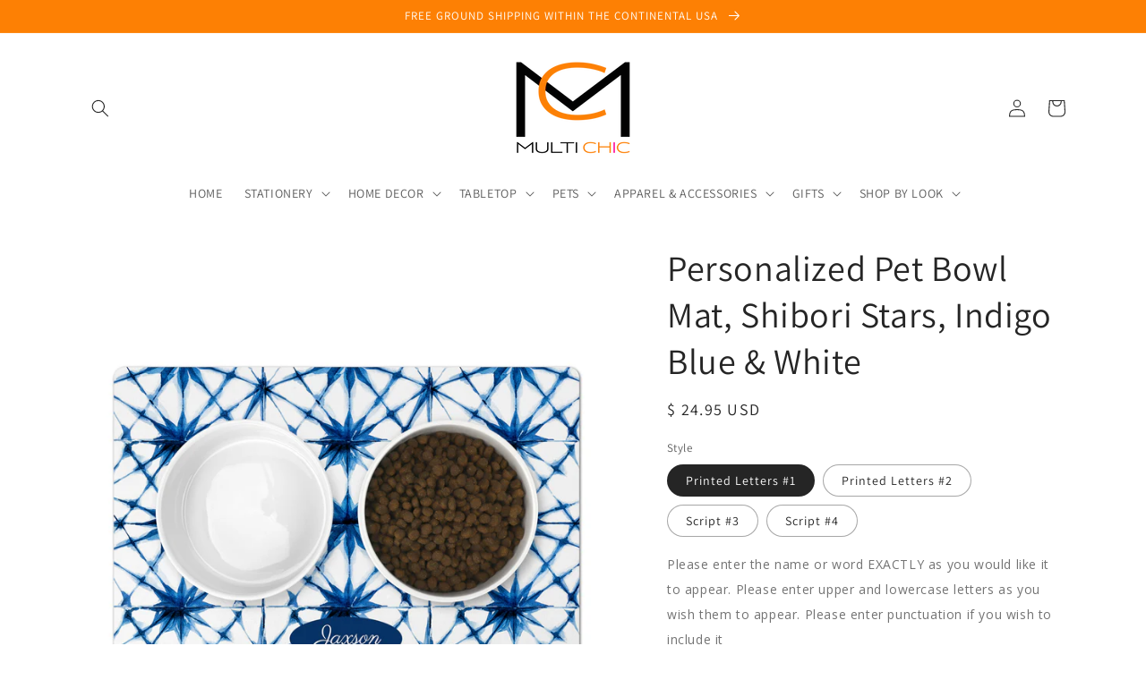

--- FILE ---
content_type: text/html; charset=utf-8
request_url: https://multichic.com/products/personalized-pet-bowl-mat-indigo-blue-and-white-shibori-stars-tie-dye-print
body_size: 47788
content:
<!doctype html>
<html class="no-js" lang="en">
  <head>
    <meta charset="utf-8">
    <meta http-equiv="X-UA-Compatible" content="IE=edge">
    <meta name="viewport" content="width=device-width,initial-scale=1">
    <meta name="theme-color" content="">
    <link rel="canonical" href="https://multichic.com/products/personalized-pet-bowl-mat-indigo-blue-and-white-shibori-stars-tie-dye-print">
    <link rel="preconnect" href="https://cdn.shopify.com" crossorigin><link rel="icon" type="image/png" href="//multichic.com/cdn/shop/files/MC_LOGO_2016_TRANSPARENT_CROPPED.png?crop=center&height=32&v=1654449677&width=32"><link rel="preconnect" href="https://fonts.shopifycdn.com" crossorigin><title>
      Personalized Pet Bowl Mat, Shibori Stars, Indigo Blue &amp; White
 &ndash; Multi Chic</title>

    
      <meta name="description" content="Bohemian tie-dye print pet food mat fits perfectly under your pet&#39;s food and water bowls to keep the floor clean and dry. Personalize it with your buddy&#39;s name, monogram or any phrase or word you wish. Our pet food mats are designed to complement your home decor so feeding stations can be in full view.">
    

    

<meta property="og:site_name" content="Multi Chic">
<meta property="og:url" content="https://multichic.com/products/personalized-pet-bowl-mat-indigo-blue-and-white-shibori-stars-tie-dye-print">
<meta property="og:title" content="Personalized Pet Bowl Mat, Shibori Stars, Indigo Blue &amp; White">
<meta property="og:type" content="product">
<meta property="og:description" content="Bohemian tie-dye print pet food mat fits perfectly under your pet&#39;s food and water bowls to keep the floor clean and dry. Personalize it with your buddy&#39;s name, monogram or any phrase or word you wish. Our pet food mats are designed to complement your home decor so feeding stations can be in full view."><meta property="og:image" content="http://multichic.com/cdn/shop/files/petplacemat.indigoblueshiboristar_personalized_1.jpg?v=1696615882">
  <meta property="og:image:secure_url" content="https://multichic.com/cdn/shop/files/petplacemat.indigoblueshiboristar_personalized_1.jpg?v=1696615882">
  <meta property="og:image:width" content="2000">
  <meta property="og:image:height" content="2000"><meta property="og:price:amount" content="24.95">
  <meta property="og:price:currency" content="USD"><meta name="twitter:card" content="summary_large_image">
<meta name="twitter:title" content="Personalized Pet Bowl Mat, Shibori Stars, Indigo Blue &amp; White">
<meta name="twitter:description" content="Bohemian tie-dye print pet food mat fits perfectly under your pet&#39;s food and water bowls to keep the floor clean and dry. Personalize it with your buddy&#39;s name, monogram or any phrase or word you wish. Our pet food mats are designed to complement your home decor so feeding stations can be in full view.">


    <script src="//multichic.com/cdn/shop/t/4/assets/global.js?v=24850326154503943211654449325" defer="defer"></script>
    <script>window.performance && window.performance.mark && window.performance.mark('shopify.content_for_header.start');</script><meta name="google-site-verification" content="x26kXJKEL9h6ovBYPipst0MpU8YZJLiQdtk9op9UIlA">
<meta id="shopify-digital-wallet" name="shopify-digital-wallet" content="/8860230/digital_wallets/dialog">
<meta name="shopify-checkout-api-token" content="e9335410767960ce154787d50a270846">
<meta id="in-context-paypal-metadata" data-shop-id="8860230" data-venmo-supported="true" data-environment="production" data-locale="en_US" data-paypal-v4="true" data-currency="USD">
<link rel="alternate" type="application/json+oembed" href="https://multichic.com/products/personalized-pet-bowl-mat-indigo-blue-and-white-shibori-stars-tie-dye-print.oembed">
<script async="async" src="/checkouts/internal/preloads.js?locale=en-US"></script>
<link rel="preconnect" href="https://shop.app" crossorigin="anonymous">
<script async="async" src="https://shop.app/checkouts/internal/preloads.js?locale=en-US&shop_id=8860230" crossorigin="anonymous"></script>
<script id="apple-pay-shop-capabilities" type="application/json">{"shopId":8860230,"countryCode":"US","currencyCode":"USD","merchantCapabilities":["supports3DS"],"merchantId":"gid:\/\/shopify\/Shop\/8860230","merchantName":"Multi Chic","requiredBillingContactFields":["postalAddress","email","phone"],"requiredShippingContactFields":["postalAddress","email","phone"],"shippingType":"shipping","supportedNetworks":["visa","masterCard","amex","discover","elo","jcb"],"total":{"type":"pending","label":"Multi Chic","amount":"1.00"},"shopifyPaymentsEnabled":true,"supportsSubscriptions":true}</script>
<script id="shopify-features" type="application/json">{"accessToken":"e9335410767960ce154787d50a270846","betas":["rich-media-storefront-analytics"],"domain":"multichic.com","predictiveSearch":true,"shopId":8860230,"locale":"en"}</script>
<script>var Shopify = Shopify || {};
Shopify.shop = "handmadeny.myshopify.com";
Shopify.locale = "en";
Shopify.currency = {"active":"USD","rate":"1.0"};
Shopify.country = "US";
Shopify.theme = {"name":"Craft","id":130300248230,"schema_name":"Craft","schema_version":"3.0.0","theme_store_id":1368,"role":"main"};
Shopify.theme.handle = "null";
Shopify.theme.style = {"id":null,"handle":null};
Shopify.cdnHost = "multichic.com/cdn";
Shopify.routes = Shopify.routes || {};
Shopify.routes.root = "/";</script>
<script type="module">!function(o){(o.Shopify=o.Shopify||{}).modules=!0}(window);</script>
<script>!function(o){function n(){var o=[];function n(){o.push(Array.prototype.slice.apply(arguments))}return n.q=o,n}var t=o.Shopify=o.Shopify||{};t.loadFeatures=n(),t.autoloadFeatures=n()}(window);</script>
<script>
  window.ShopifyPay = window.ShopifyPay || {};
  window.ShopifyPay.apiHost = "shop.app\/pay";
  window.ShopifyPay.redirectState = null;
</script>
<script id="shop-js-analytics" type="application/json">{"pageType":"product"}</script>
<script defer="defer" async type="module" src="//multichic.com/cdn/shopifycloud/shop-js/modules/v2/client.init-shop-cart-sync_BT-GjEfc.en.esm.js"></script>
<script defer="defer" async type="module" src="//multichic.com/cdn/shopifycloud/shop-js/modules/v2/chunk.common_D58fp_Oc.esm.js"></script>
<script defer="defer" async type="module" src="//multichic.com/cdn/shopifycloud/shop-js/modules/v2/chunk.modal_xMitdFEc.esm.js"></script>
<script type="module">
  await import("//multichic.com/cdn/shopifycloud/shop-js/modules/v2/client.init-shop-cart-sync_BT-GjEfc.en.esm.js");
await import("//multichic.com/cdn/shopifycloud/shop-js/modules/v2/chunk.common_D58fp_Oc.esm.js");
await import("//multichic.com/cdn/shopifycloud/shop-js/modules/v2/chunk.modal_xMitdFEc.esm.js");

  window.Shopify.SignInWithShop?.initShopCartSync?.({"fedCMEnabled":true,"windoidEnabled":true});

</script>
<script>
  window.Shopify = window.Shopify || {};
  if (!window.Shopify.featureAssets) window.Shopify.featureAssets = {};
  window.Shopify.featureAssets['shop-js'] = {"shop-cart-sync":["modules/v2/client.shop-cart-sync_DZOKe7Ll.en.esm.js","modules/v2/chunk.common_D58fp_Oc.esm.js","modules/v2/chunk.modal_xMitdFEc.esm.js"],"init-fed-cm":["modules/v2/client.init-fed-cm_B6oLuCjv.en.esm.js","modules/v2/chunk.common_D58fp_Oc.esm.js","modules/v2/chunk.modal_xMitdFEc.esm.js"],"shop-cash-offers":["modules/v2/client.shop-cash-offers_D2sdYoxE.en.esm.js","modules/v2/chunk.common_D58fp_Oc.esm.js","modules/v2/chunk.modal_xMitdFEc.esm.js"],"shop-login-button":["modules/v2/client.shop-login-button_QeVjl5Y3.en.esm.js","modules/v2/chunk.common_D58fp_Oc.esm.js","modules/v2/chunk.modal_xMitdFEc.esm.js"],"pay-button":["modules/v2/client.pay-button_DXTOsIq6.en.esm.js","modules/v2/chunk.common_D58fp_Oc.esm.js","modules/v2/chunk.modal_xMitdFEc.esm.js"],"shop-button":["modules/v2/client.shop-button_DQZHx9pm.en.esm.js","modules/v2/chunk.common_D58fp_Oc.esm.js","modules/v2/chunk.modal_xMitdFEc.esm.js"],"avatar":["modules/v2/client.avatar_BTnouDA3.en.esm.js"],"init-windoid":["modules/v2/client.init-windoid_CR1B-cfM.en.esm.js","modules/v2/chunk.common_D58fp_Oc.esm.js","modules/v2/chunk.modal_xMitdFEc.esm.js"],"init-shop-for-new-customer-accounts":["modules/v2/client.init-shop-for-new-customer-accounts_C_vY_xzh.en.esm.js","modules/v2/client.shop-login-button_QeVjl5Y3.en.esm.js","modules/v2/chunk.common_D58fp_Oc.esm.js","modules/v2/chunk.modal_xMitdFEc.esm.js"],"init-shop-email-lookup-coordinator":["modules/v2/client.init-shop-email-lookup-coordinator_BI7n9ZSv.en.esm.js","modules/v2/chunk.common_D58fp_Oc.esm.js","modules/v2/chunk.modal_xMitdFEc.esm.js"],"init-shop-cart-sync":["modules/v2/client.init-shop-cart-sync_BT-GjEfc.en.esm.js","modules/v2/chunk.common_D58fp_Oc.esm.js","modules/v2/chunk.modal_xMitdFEc.esm.js"],"shop-toast-manager":["modules/v2/client.shop-toast-manager_DiYdP3xc.en.esm.js","modules/v2/chunk.common_D58fp_Oc.esm.js","modules/v2/chunk.modal_xMitdFEc.esm.js"],"init-customer-accounts":["modules/v2/client.init-customer-accounts_D9ZNqS-Q.en.esm.js","modules/v2/client.shop-login-button_QeVjl5Y3.en.esm.js","modules/v2/chunk.common_D58fp_Oc.esm.js","modules/v2/chunk.modal_xMitdFEc.esm.js"],"init-customer-accounts-sign-up":["modules/v2/client.init-customer-accounts-sign-up_iGw4briv.en.esm.js","modules/v2/client.shop-login-button_QeVjl5Y3.en.esm.js","modules/v2/chunk.common_D58fp_Oc.esm.js","modules/v2/chunk.modal_xMitdFEc.esm.js"],"shop-follow-button":["modules/v2/client.shop-follow-button_CqMgW2wH.en.esm.js","modules/v2/chunk.common_D58fp_Oc.esm.js","modules/v2/chunk.modal_xMitdFEc.esm.js"],"checkout-modal":["modules/v2/client.checkout-modal_xHeaAweL.en.esm.js","modules/v2/chunk.common_D58fp_Oc.esm.js","modules/v2/chunk.modal_xMitdFEc.esm.js"],"shop-login":["modules/v2/client.shop-login_D91U-Q7h.en.esm.js","modules/v2/chunk.common_D58fp_Oc.esm.js","modules/v2/chunk.modal_xMitdFEc.esm.js"],"lead-capture":["modules/v2/client.lead-capture_BJmE1dJe.en.esm.js","modules/v2/chunk.common_D58fp_Oc.esm.js","modules/v2/chunk.modal_xMitdFEc.esm.js"],"payment-terms":["modules/v2/client.payment-terms_Ci9AEqFq.en.esm.js","modules/v2/chunk.common_D58fp_Oc.esm.js","modules/v2/chunk.modal_xMitdFEc.esm.js"]};
</script>
<script>(function() {
  var isLoaded = false;
  function asyncLoad() {
    if (isLoaded) return;
    isLoaded = true;
    var urls = ["https:\/\/app.teelaunch.com\/sizing-charts-script.js?shop=handmadeny.myshopify.com","https:\/\/app.teelaunch.com\/sizing-charts-script.js?shop=handmadeny.myshopify.com","https:\/\/app.teelaunch.com\/sizing-charts-script.js?shop=handmadeny.myshopify.com","https:\/\/app.teelaunch.com\/sizing-charts-script.js?shop=handmadeny.myshopify.com","https:\/\/app.teelaunch.com\/sizing-charts-script.js?shop=handmadeny.myshopify.com","https:\/\/chimpstatic.com\/mcjs-connected\/js\/users\/d723076290d9a8a14d0a6ab90\/dfcf067998ddb20290acf8bd2.js?shop=handmadeny.myshopify.com","https:\/\/app.teelaunch.com\/sizing-charts-script.js?shop=handmadeny.myshopify.com","https:\/\/app.teelaunch.com\/sizing-charts-script.js?shop=handmadeny.myshopify.com","https:\/\/app.teelaunch.com\/sizing-charts-script.js?shop=handmadeny.myshopify.com","https:\/\/app.teelaunch.com\/sizing-charts-script.js?shop=handmadeny.myshopify.com","https:\/\/app.teelaunch.com\/sizing-charts-script.js?shop=handmadeny.myshopify.com","https:\/\/app.teelaunch.com\/sizing-charts-script.js?shop=handmadeny.myshopify.com","https:\/\/app.teelaunch.com\/sizing-charts-script.js?shop=handmadeny.myshopify.com","https:\/\/app.teelaunch.com\/sizing-charts-script.js?shop=handmadeny.myshopify.com","https:\/\/dr4qe3ddw9y32.cloudfront.net\/awin-shopify-integration-code.js?aid=122706\u0026v=shopifyApp_5.2.5\u0026ts=1767562004623\u0026shop=handmadeny.myshopify.com","https:\/\/app.teelaunch.com\/sizing-charts-script.js?shop=handmadeny.myshopify.com"];
    for (var i = 0; i < urls.length; i++) {
      var s = document.createElement('script');
      s.type = 'text/javascript';
      s.async = true;
      s.src = urls[i];
      var x = document.getElementsByTagName('script')[0];
      x.parentNode.insertBefore(s, x);
    }
  };
  if(window.attachEvent) {
    window.attachEvent('onload', asyncLoad);
  } else {
    window.addEventListener('load', asyncLoad, false);
  }
})();</script>
<script id="__st">var __st={"a":8860230,"offset":-18000,"reqid":"b44a88f2-c9ab-4e43-93e5-6915173624c6-1769528245","pageurl":"multichic.com\/products\/personalized-pet-bowl-mat-indigo-blue-and-white-shibori-stars-tie-dye-print","u":"7ff64124a49e","p":"product","rtyp":"product","rid":7662141374630};</script>
<script>window.ShopifyPaypalV4VisibilityTracking = true;</script>
<script id="captcha-bootstrap">!function(){'use strict';const t='contact',e='account',n='new_comment',o=[[t,t],['blogs',n],['comments',n],[t,'customer']],c=[[e,'customer_login'],[e,'guest_login'],[e,'recover_customer_password'],[e,'create_customer']],r=t=>t.map((([t,e])=>`form[action*='/${t}']:not([data-nocaptcha='true']) input[name='form_type'][value='${e}']`)).join(','),a=t=>()=>t?[...document.querySelectorAll(t)].map((t=>t.form)):[];function s(){const t=[...o],e=r(t);return a(e)}const i='password',u='form_key',d=['recaptcha-v3-token','g-recaptcha-response','h-captcha-response',i],f=()=>{try{return window.sessionStorage}catch{return}},m='__shopify_v',_=t=>t.elements[u];function p(t,e,n=!1){try{const o=window.sessionStorage,c=JSON.parse(o.getItem(e)),{data:r}=function(t){const{data:e,action:n}=t;return t[m]||n?{data:e,action:n}:{data:t,action:n}}(c);for(const[e,n]of Object.entries(r))t.elements[e]&&(t.elements[e].value=n);n&&o.removeItem(e)}catch(o){console.error('form repopulation failed',{error:o})}}const l='form_type',E='cptcha';function T(t){t.dataset[E]=!0}const w=window,h=w.document,L='Shopify',v='ce_forms',y='captcha';let A=!1;((t,e)=>{const n=(g='f06e6c50-85a8-45c8-87d0-21a2b65856fe',I='https://cdn.shopify.com/shopifycloud/storefront-forms-hcaptcha/ce_storefront_forms_captcha_hcaptcha.v1.5.2.iife.js',D={infoText:'Protected by hCaptcha',privacyText:'Privacy',termsText:'Terms'},(t,e,n)=>{const o=w[L][v],c=o.bindForm;if(c)return c(t,g,e,D).then(n);var r;o.q.push([[t,g,e,D],n]),r=I,A||(h.body.append(Object.assign(h.createElement('script'),{id:'captcha-provider',async:!0,src:r})),A=!0)});var g,I,D;w[L]=w[L]||{},w[L][v]=w[L][v]||{},w[L][v].q=[],w[L][y]=w[L][y]||{},w[L][y].protect=function(t,e){n(t,void 0,e),T(t)},Object.freeze(w[L][y]),function(t,e,n,w,h,L){const[v,y,A,g]=function(t,e,n){const i=e?o:[],u=t?c:[],d=[...i,...u],f=r(d),m=r(i),_=r(d.filter((([t,e])=>n.includes(e))));return[a(f),a(m),a(_),s()]}(w,h,L),I=t=>{const e=t.target;return e instanceof HTMLFormElement?e:e&&e.form},D=t=>v().includes(t);t.addEventListener('submit',(t=>{const e=I(t);if(!e)return;const n=D(e)&&!e.dataset.hcaptchaBound&&!e.dataset.recaptchaBound,o=_(e),c=g().includes(e)&&(!o||!o.value);(n||c)&&t.preventDefault(),c&&!n&&(function(t){try{if(!f())return;!function(t){const e=f();if(!e)return;const n=_(t);if(!n)return;const o=n.value;o&&e.removeItem(o)}(t);const e=Array.from(Array(32),(()=>Math.random().toString(36)[2])).join('');!function(t,e){_(t)||t.append(Object.assign(document.createElement('input'),{type:'hidden',name:u})),t.elements[u].value=e}(t,e),function(t,e){const n=f();if(!n)return;const o=[...t.querySelectorAll(`input[type='${i}']`)].map((({name:t})=>t)),c=[...d,...o],r={};for(const[a,s]of new FormData(t).entries())c.includes(a)||(r[a]=s);n.setItem(e,JSON.stringify({[m]:1,action:t.action,data:r}))}(t,e)}catch(e){console.error('failed to persist form',e)}}(e),e.submit())}));const S=(t,e)=>{t&&!t.dataset[E]&&(n(t,e.some((e=>e===t))),T(t))};for(const o of['focusin','change'])t.addEventListener(o,(t=>{const e=I(t);D(e)&&S(e,y())}));const B=e.get('form_key'),M=e.get(l),P=B&&M;t.addEventListener('DOMContentLoaded',(()=>{const t=y();if(P)for(const e of t)e.elements[l].value===M&&p(e,B);[...new Set([...A(),...v().filter((t=>'true'===t.dataset.shopifyCaptcha))])].forEach((e=>S(e,t)))}))}(h,new URLSearchParams(w.location.search),n,t,e,['guest_login'])})(!0,!0)}();</script>
<script integrity="sha256-4kQ18oKyAcykRKYeNunJcIwy7WH5gtpwJnB7kiuLZ1E=" data-source-attribution="shopify.loadfeatures" defer="defer" src="//multichic.com/cdn/shopifycloud/storefront/assets/storefront/load_feature-a0a9edcb.js" crossorigin="anonymous"></script>
<script crossorigin="anonymous" defer="defer" src="//multichic.com/cdn/shopifycloud/storefront/assets/shopify_pay/storefront-65b4c6d7.js?v=20250812"></script>
<script data-source-attribution="shopify.dynamic_checkout.dynamic.init">var Shopify=Shopify||{};Shopify.PaymentButton=Shopify.PaymentButton||{isStorefrontPortableWallets:!0,init:function(){window.Shopify.PaymentButton.init=function(){};var t=document.createElement("script");t.src="https://multichic.com/cdn/shopifycloud/portable-wallets/latest/portable-wallets.en.js",t.type="module",document.head.appendChild(t)}};
</script>
<script data-source-attribution="shopify.dynamic_checkout.buyer_consent">
  function portableWalletsHideBuyerConsent(e){var t=document.getElementById("shopify-buyer-consent"),n=document.getElementById("shopify-subscription-policy-button");t&&n&&(t.classList.add("hidden"),t.setAttribute("aria-hidden","true"),n.removeEventListener("click",e))}function portableWalletsShowBuyerConsent(e){var t=document.getElementById("shopify-buyer-consent"),n=document.getElementById("shopify-subscription-policy-button");t&&n&&(t.classList.remove("hidden"),t.removeAttribute("aria-hidden"),n.addEventListener("click",e))}window.Shopify?.PaymentButton&&(window.Shopify.PaymentButton.hideBuyerConsent=portableWalletsHideBuyerConsent,window.Shopify.PaymentButton.showBuyerConsent=portableWalletsShowBuyerConsent);
</script>
<script>
  function portableWalletsCleanup(e){e&&e.src&&console.error("Failed to load portable wallets script "+e.src);var t=document.querySelectorAll("shopify-accelerated-checkout .shopify-payment-button__skeleton, shopify-accelerated-checkout-cart .wallet-cart-button__skeleton"),e=document.getElementById("shopify-buyer-consent");for(let e=0;e<t.length;e++)t[e].remove();e&&e.remove()}function portableWalletsNotLoadedAsModule(e){e instanceof ErrorEvent&&"string"==typeof e.message&&e.message.includes("import.meta")&&"string"==typeof e.filename&&e.filename.includes("portable-wallets")&&(window.removeEventListener("error",portableWalletsNotLoadedAsModule),window.Shopify.PaymentButton.failedToLoad=e,"loading"===document.readyState?document.addEventListener("DOMContentLoaded",window.Shopify.PaymentButton.init):window.Shopify.PaymentButton.init())}window.addEventListener("error",portableWalletsNotLoadedAsModule);
</script>

<script type="module" src="https://multichic.com/cdn/shopifycloud/portable-wallets/latest/portable-wallets.en.js" onError="portableWalletsCleanup(this)" crossorigin="anonymous"></script>
<script nomodule>
  document.addEventListener("DOMContentLoaded", portableWalletsCleanup);
</script>

<link id="shopify-accelerated-checkout-styles" rel="stylesheet" media="screen" href="https://multichic.com/cdn/shopifycloud/portable-wallets/latest/accelerated-checkout-backwards-compat.css" crossorigin="anonymous">
<style id="shopify-accelerated-checkout-cart">
        #shopify-buyer-consent {
  margin-top: 1em;
  display: inline-block;
  width: 100%;
}

#shopify-buyer-consent.hidden {
  display: none;
}

#shopify-subscription-policy-button {
  background: none;
  border: none;
  padding: 0;
  text-decoration: underline;
  font-size: inherit;
  cursor: pointer;
}

#shopify-subscription-policy-button::before {
  box-shadow: none;
}

      </style>
<script id="sections-script" data-sections="product-recommendations,header,footer" defer="defer" src="//multichic.com/cdn/shop/t/4/compiled_assets/scripts.js?v=2282"></script>
<script>window.performance && window.performance.mark && window.performance.mark('shopify.content_for_header.end');</script>


    <style data-shopify>
      @font-face {
  font-family: Assistant;
  font-weight: 400;
  font-style: normal;
  font-display: swap;
  src: url("//multichic.com/cdn/fonts/assistant/assistant_n4.9120912a469cad1cc292572851508ca49d12e768.woff2") format("woff2"),
       url("//multichic.com/cdn/fonts/assistant/assistant_n4.6e9875ce64e0fefcd3f4446b7ec9036b3ddd2985.woff") format("woff");
}

      @font-face {
  font-family: Assistant;
  font-weight: 700;
  font-style: normal;
  font-display: swap;
  src: url("//multichic.com/cdn/fonts/assistant/assistant_n7.bf44452348ec8b8efa3aa3068825305886b1c83c.woff2") format("woff2"),
       url("//multichic.com/cdn/fonts/assistant/assistant_n7.0c887fee83f6b3bda822f1150b912c72da0f7b64.woff") format("woff");
}

      
      
      @font-face {
  font-family: Assistant;
  font-weight: 400;
  font-style: normal;
  font-display: swap;
  src: url("//multichic.com/cdn/fonts/assistant/assistant_n4.9120912a469cad1cc292572851508ca49d12e768.woff2") format("woff2"),
       url("//multichic.com/cdn/fonts/assistant/assistant_n4.6e9875ce64e0fefcd3f4446b7ec9036b3ddd2985.woff") format("woff");
}


      :root {
        --font-body-family: Assistant, sans-serif;
        --font-body-style: normal;
        --font-body-weight: 400;
        --font-body-weight-bold: 700;

        --font-heading-family: Assistant, sans-serif;
        --font-heading-style: normal;
        --font-heading-weight: 400;

        --font-body-scale: 1.0;
        --font-heading-scale: 1.0;

        --color-base-text: 37, 37, 37;
        --color-shadow: 37, 37, 37;
        --color-base-background-1: 255, 255, 255;
        --color-base-background-2: 255, 255, 255;
        --color-base-solid-button-labels: 255, 255, 255;
        --color-base-outline-button-labels: 253, 4, 115;
        --color-base-accent-1: 253, 128, 4;
        --color-base-accent-2: 253, 128, 4;
        --payment-terms-background-color: #fff;

        --gradient-base-background-1: #fff;
        --gradient-base-background-2: #FFFFFF;
        --gradient-base-accent-1: #fd8004;
        --gradient-base-accent-2: #fd8004;

        --media-padding: px;
        --media-border-opacity: 0.1;
        --media-border-width: 0px;
        --media-radius: 6px;
        --media-shadow-opacity: 0.0;
        --media-shadow-horizontal-offset: 0px;
        --media-shadow-vertical-offset: 4px;
        --media-shadow-blur-radius: 5px;

        --page-width: 120rem;
        --page-width-margin: 0rem;

        --card-image-padding: 0.0rem;
        --card-corner-radius: 0.6rem;
        --card-text-alignment: left;
        --card-border-width: 0.1rem;
        --card-border-opacity: 0.1;
        --card-shadow-opacity: 0.0;
        --card-shadow-horizontal-offset: 0.0rem;
        --card-shadow-vertical-offset: 0.4rem;
        --card-shadow-blur-radius: 0.5rem;

        --badge-corner-radius: 0.6rem;

        --popup-border-width: 1px;
        --popup-border-opacity: 0.5;
        --popup-corner-radius: 6px;
        --popup-shadow-opacity: 0.0;
        --popup-shadow-horizontal-offset: 0px;
        --popup-shadow-vertical-offset: 4px;
        --popup-shadow-blur-radius: 5px;

        --drawer-border-width: 1px;
        --drawer-border-opacity: 0.1;
        --drawer-shadow-opacity: 0.0;
        --drawer-shadow-horizontal-offset: 0px;
        --drawer-shadow-vertical-offset: 4px;
        --drawer-shadow-blur-radius: 5px;

        --spacing-sections-desktop: 0px;
        --spacing-sections-mobile: 0px;

        --grid-desktop-vertical-spacing: 20px;
        --grid-desktop-horizontal-spacing: 20px;
        --grid-mobile-vertical-spacing: 10px;
        --grid-mobile-horizontal-spacing: 10px;

        --text-boxes-border-opacity: 0.1;
        --text-boxes-border-width: 0px;
        --text-boxes-radius: 6px;
        --text-boxes-shadow-opacity: 0.0;
        --text-boxes-shadow-horizontal-offset: 0px;
        --text-boxes-shadow-vertical-offset: 4px;
        --text-boxes-shadow-blur-radius: 5px;

        --buttons-radius: 6px;
        --buttons-radius-outset: 8px;
        --buttons-border-width: 2px;
        --buttons-border-opacity: 1.0;
        --buttons-shadow-opacity: 0.0;
        --buttons-shadow-horizontal-offset: 0px;
        --buttons-shadow-vertical-offset: 4px;
        --buttons-shadow-blur-radius: 5px;
        --buttons-border-offset: 0.3px;

        --inputs-radius: 6px;
        --inputs-border-width: 1px;
        --inputs-border-opacity: 0.55;
        --inputs-shadow-opacity: 0.0;
        --inputs-shadow-horizontal-offset: 0px;
        --inputs-margin-offset: 0px;
        --inputs-shadow-vertical-offset: 4px;
        --inputs-shadow-blur-radius: 5px;
        --inputs-radius-outset: 7px;

        --variant-pills-radius: 40px;
        --variant-pills-border-width: 1px;
        --variant-pills-border-opacity: 0.4;
        --variant-pills-shadow-opacity: 0.0;
        --variant-pills-shadow-horizontal-offset: 0px;
        --variant-pills-shadow-vertical-offset: 4px;
        --variant-pills-shadow-blur-radius: 5px;
      }

      *,
      *::before,
      *::after {
        box-sizing: inherit;
      }

      html {
        box-sizing: border-box;
        font-size: calc(var(--font-body-scale) * 62.5%);
        height: 100%;
      }

      body {
        display: grid;
        grid-template-rows: auto auto 1fr auto;
        grid-template-columns: 100%;
        min-height: 100%;
        margin: 0;
        font-size: 1.5rem;
        letter-spacing: 0.06rem;
        line-height: calc(1 + 0.8 / var(--font-body-scale));
        font-family: var(--font-body-family);
        font-style: var(--font-body-style);
        font-weight: var(--font-body-weight);
      }

      @media screen and (min-width: 750px) {
        body {
          font-size: 1.6rem;
        }
      }
    </style>

    <link href="//multichic.com/cdn/shop/t/4/assets/base.css?v=33648442733440060821654449342" rel="stylesheet" type="text/css" media="all" />
<link rel="preload" as="font" href="//multichic.com/cdn/fonts/assistant/assistant_n4.9120912a469cad1cc292572851508ca49d12e768.woff2" type="font/woff2" crossorigin><link rel="preload" as="font" href="//multichic.com/cdn/fonts/assistant/assistant_n4.9120912a469cad1cc292572851508ca49d12e768.woff2" type="font/woff2" crossorigin><link rel="stylesheet" href="//multichic.com/cdn/shop/t/4/assets/component-predictive-search.css?v=165644661289088488651654449320" media="print" onload="this.media='all'"><script>document.documentElement.className = document.documentElement.className.replace('no-js', 'js');
    if (Shopify.designMode) {
      document.documentElement.classList.add('shopify-design-mode');
    }
    </script>
  <script src="https://cdn.shopify.com/extensions/019b92df-1966-750c-943d-a8ced4b05ac2/option-cli3-369/assets/gpomain.js" type="text/javascript" defer="defer"></script>
<link href="https://monorail-edge.shopifysvc.com" rel="dns-prefetch">
<script>(function(){if ("sendBeacon" in navigator && "performance" in window) {try {var session_token_from_headers = performance.getEntriesByType('navigation')[0].serverTiming.find(x => x.name == '_s').description;} catch {var session_token_from_headers = undefined;}var session_cookie_matches = document.cookie.match(/_shopify_s=([^;]*)/);var session_token_from_cookie = session_cookie_matches && session_cookie_matches.length === 2 ? session_cookie_matches[1] : "";var session_token = session_token_from_headers || session_token_from_cookie || "";function handle_abandonment_event(e) {var entries = performance.getEntries().filter(function(entry) {return /monorail-edge.shopifysvc.com/.test(entry.name);});if (!window.abandonment_tracked && entries.length === 0) {window.abandonment_tracked = true;var currentMs = Date.now();var navigation_start = performance.timing.navigationStart;var payload = {shop_id: 8860230,url: window.location.href,navigation_start,duration: currentMs - navigation_start,session_token,page_type: "product"};window.navigator.sendBeacon("https://monorail-edge.shopifysvc.com/v1/produce", JSON.stringify({schema_id: "online_store_buyer_site_abandonment/1.1",payload: payload,metadata: {event_created_at_ms: currentMs,event_sent_at_ms: currentMs}}));}}window.addEventListener('pagehide', handle_abandonment_event);}}());</script>
<script id="web-pixels-manager-setup">(function e(e,d,r,n,o){if(void 0===o&&(o={}),!Boolean(null===(a=null===(i=window.Shopify)||void 0===i?void 0:i.analytics)||void 0===a?void 0:a.replayQueue)){var i,a;window.Shopify=window.Shopify||{};var t=window.Shopify;t.analytics=t.analytics||{};var s=t.analytics;s.replayQueue=[],s.publish=function(e,d,r){return s.replayQueue.push([e,d,r]),!0};try{self.performance.mark("wpm:start")}catch(e){}var l=function(){var e={modern:/Edge?\/(1{2}[4-9]|1[2-9]\d|[2-9]\d{2}|\d{4,})\.\d+(\.\d+|)|Firefox\/(1{2}[4-9]|1[2-9]\d|[2-9]\d{2}|\d{4,})\.\d+(\.\d+|)|Chrom(ium|e)\/(9{2}|\d{3,})\.\d+(\.\d+|)|(Maci|X1{2}).+ Version\/(15\.\d+|(1[6-9]|[2-9]\d|\d{3,})\.\d+)([,.]\d+|)( \(\w+\)|)( Mobile\/\w+|) Safari\/|Chrome.+OPR\/(9{2}|\d{3,})\.\d+\.\d+|(CPU[ +]OS|iPhone[ +]OS|CPU[ +]iPhone|CPU IPhone OS|CPU iPad OS)[ +]+(15[._]\d+|(1[6-9]|[2-9]\d|\d{3,})[._]\d+)([._]\d+|)|Android:?[ /-](13[3-9]|1[4-9]\d|[2-9]\d{2}|\d{4,})(\.\d+|)(\.\d+|)|Android.+Firefox\/(13[5-9]|1[4-9]\d|[2-9]\d{2}|\d{4,})\.\d+(\.\d+|)|Android.+Chrom(ium|e)\/(13[3-9]|1[4-9]\d|[2-9]\d{2}|\d{4,})\.\d+(\.\d+|)|SamsungBrowser\/([2-9]\d|\d{3,})\.\d+/,legacy:/Edge?\/(1[6-9]|[2-9]\d|\d{3,})\.\d+(\.\d+|)|Firefox\/(5[4-9]|[6-9]\d|\d{3,})\.\d+(\.\d+|)|Chrom(ium|e)\/(5[1-9]|[6-9]\d|\d{3,})\.\d+(\.\d+|)([\d.]+$|.*Safari\/(?![\d.]+ Edge\/[\d.]+$))|(Maci|X1{2}).+ Version\/(10\.\d+|(1[1-9]|[2-9]\d|\d{3,})\.\d+)([,.]\d+|)( \(\w+\)|)( Mobile\/\w+|) Safari\/|Chrome.+OPR\/(3[89]|[4-9]\d|\d{3,})\.\d+\.\d+|(CPU[ +]OS|iPhone[ +]OS|CPU[ +]iPhone|CPU IPhone OS|CPU iPad OS)[ +]+(10[._]\d+|(1[1-9]|[2-9]\d|\d{3,})[._]\d+)([._]\d+|)|Android:?[ /-](13[3-9]|1[4-9]\d|[2-9]\d{2}|\d{4,})(\.\d+|)(\.\d+|)|Mobile Safari.+OPR\/([89]\d|\d{3,})\.\d+\.\d+|Android.+Firefox\/(13[5-9]|1[4-9]\d|[2-9]\d{2}|\d{4,})\.\d+(\.\d+|)|Android.+Chrom(ium|e)\/(13[3-9]|1[4-9]\d|[2-9]\d{2}|\d{4,})\.\d+(\.\d+|)|Android.+(UC? ?Browser|UCWEB|U3)[ /]?(15\.([5-9]|\d{2,})|(1[6-9]|[2-9]\d|\d{3,})\.\d+)\.\d+|SamsungBrowser\/(5\.\d+|([6-9]|\d{2,})\.\d+)|Android.+MQ{2}Browser\/(14(\.(9|\d{2,})|)|(1[5-9]|[2-9]\d|\d{3,})(\.\d+|))(\.\d+|)|K[Aa][Ii]OS\/(3\.\d+|([4-9]|\d{2,})\.\d+)(\.\d+|)/},d=e.modern,r=e.legacy,n=navigator.userAgent;return n.match(d)?"modern":n.match(r)?"legacy":"unknown"}(),u="modern"===l?"modern":"legacy",c=(null!=n?n:{modern:"",legacy:""})[u],f=function(e){return[e.baseUrl,"/wpm","/b",e.hashVersion,"modern"===e.buildTarget?"m":"l",".js"].join("")}({baseUrl:d,hashVersion:r,buildTarget:u}),m=function(e){var d=e.version,r=e.bundleTarget,n=e.surface,o=e.pageUrl,i=e.monorailEndpoint;return{emit:function(e){var a=e.status,t=e.errorMsg,s=(new Date).getTime(),l=JSON.stringify({metadata:{event_sent_at_ms:s},events:[{schema_id:"web_pixels_manager_load/3.1",payload:{version:d,bundle_target:r,page_url:o,status:a,surface:n,error_msg:t},metadata:{event_created_at_ms:s}}]});if(!i)return console&&console.warn&&console.warn("[Web Pixels Manager] No Monorail endpoint provided, skipping logging."),!1;try{return self.navigator.sendBeacon.bind(self.navigator)(i,l)}catch(e){}var u=new XMLHttpRequest;try{return u.open("POST",i,!0),u.setRequestHeader("Content-Type","text/plain"),u.send(l),!0}catch(e){return console&&console.warn&&console.warn("[Web Pixels Manager] Got an unhandled error while logging to Monorail."),!1}}}}({version:r,bundleTarget:l,surface:e.surface,pageUrl:self.location.href,monorailEndpoint:e.monorailEndpoint});try{o.browserTarget=l,function(e){var d=e.src,r=e.async,n=void 0===r||r,o=e.onload,i=e.onerror,a=e.sri,t=e.scriptDataAttributes,s=void 0===t?{}:t,l=document.createElement("script"),u=document.querySelector("head"),c=document.querySelector("body");if(l.async=n,l.src=d,a&&(l.integrity=a,l.crossOrigin="anonymous"),s)for(var f in s)if(Object.prototype.hasOwnProperty.call(s,f))try{l.dataset[f]=s[f]}catch(e){}if(o&&l.addEventListener("load",o),i&&l.addEventListener("error",i),u)u.appendChild(l);else{if(!c)throw new Error("Did not find a head or body element to append the script");c.appendChild(l)}}({src:f,async:!0,onload:function(){if(!function(){var e,d;return Boolean(null===(d=null===(e=window.Shopify)||void 0===e?void 0:e.analytics)||void 0===d?void 0:d.initialized)}()){var d=window.webPixelsManager.init(e)||void 0;if(d){var r=window.Shopify.analytics;r.replayQueue.forEach((function(e){var r=e[0],n=e[1],o=e[2];d.publishCustomEvent(r,n,o)})),r.replayQueue=[],r.publish=d.publishCustomEvent,r.visitor=d.visitor,r.initialized=!0}}},onerror:function(){return m.emit({status:"failed",errorMsg:"".concat(f," has failed to load")})},sri:function(e){var d=/^sha384-[A-Za-z0-9+/=]+$/;return"string"==typeof e&&d.test(e)}(c)?c:"",scriptDataAttributes:o}),m.emit({status:"loading"})}catch(e){m.emit({status:"failed",errorMsg:(null==e?void 0:e.message)||"Unknown error"})}}})({shopId: 8860230,storefrontBaseUrl: "https://multichic.com",extensionsBaseUrl: "https://extensions.shopifycdn.com/cdn/shopifycloud/web-pixels-manager",monorailEndpoint: "https://monorail-edge.shopifysvc.com/unstable/produce_batch",surface: "storefront-renderer",enabledBetaFlags: ["2dca8a86"],webPixelsConfigList: [{"id":"2770829478","configuration":"{\"advertiserId\":\"122706\",\"shopDomain\":\"handmadeny.myshopify.com\",\"appVersion\":\"shopifyApp_5.2.5\"}","eventPayloadVersion":"v1","runtimeContext":"STRICT","scriptVersion":"1a9b197b9c069133fae8fa2fc7a957a6","type":"APP","apiClientId":2887701,"privacyPurposes":["ANALYTICS","MARKETING"],"dataSharingAdjustments":{"protectedCustomerApprovalScopes":["read_customer_personal_data"]}},{"id":"1450442918","configuration":"{\"myshopifyDomain\":\"handmadeny.myshopify.com\"}","eventPayloadVersion":"v1","runtimeContext":"STRICT","scriptVersion":"23b97d18e2aa74363140dc29c9284e87","type":"APP","apiClientId":2775569,"privacyPurposes":["ANALYTICS","MARKETING","SALE_OF_DATA"],"dataSharingAdjustments":{"protectedCustomerApprovalScopes":["read_customer_address","read_customer_email","read_customer_name","read_customer_phone","read_customer_personal_data"]}},{"id":"653197478","configuration":"{\"config\":\"{\\\"google_tag_ids\\\":[\\\"G-1S6P4J1ZEQ\\\",\\\"GT-K8FVNSW\\\"],\\\"target_country\\\":\\\"US\\\",\\\"gtag_events\\\":[{\\\"type\\\":\\\"search\\\",\\\"action_label\\\":\\\"G-1S6P4J1ZEQ\\\"},{\\\"type\\\":\\\"begin_checkout\\\",\\\"action_label\\\":\\\"G-1S6P4J1ZEQ\\\"},{\\\"type\\\":\\\"view_item\\\",\\\"action_label\\\":[\\\"G-1S6P4J1ZEQ\\\",\\\"MC-VV98PHNNCC\\\"]},{\\\"type\\\":\\\"purchase\\\",\\\"action_label\\\":[\\\"G-1S6P4J1ZEQ\\\",\\\"MC-VV98PHNNCC\\\"]},{\\\"type\\\":\\\"page_view\\\",\\\"action_label\\\":[\\\"G-1S6P4J1ZEQ\\\",\\\"MC-VV98PHNNCC\\\"]},{\\\"type\\\":\\\"add_payment_info\\\",\\\"action_label\\\":\\\"G-1S6P4J1ZEQ\\\"},{\\\"type\\\":\\\"add_to_cart\\\",\\\"action_label\\\":\\\"G-1S6P4J1ZEQ\\\"}],\\\"enable_monitoring_mode\\\":false}\"}","eventPayloadVersion":"v1","runtimeContext":"OPEN","scriptVersion":"b2a88bafab3e21179ed38636efcd8a93","type":"APP","apiClientId":1780363,"privacyPurposes":[],"dataSharingAdjustments":{"protectedCustomerApprovalScopes":["read_customer_address","read_customer_email","read_customer_name","read_customer_personal_data","read_customer_phone"]}},{"id":"60457126","configuration":"{\"tagID\":\"2612601059918\"}","eventPayloadVersion":"v1","runtimeContext":"STRICT","scriptVersion":"18031546ee651571ed29edbe71a3550b","type":"APP","apiClientId":3009811,"privacyPurposes":["ANALYTICS","MARKETING","SALE_OF_DATA"],"dataSharingAdjustments":{"protectedCustomerApprovalScopes":["read_customer_address","read_customer_email","read_customer_name","read_customer_personal_data","read_customer_phone"]}},{"id":"shopify-app-pixel","configuration":"{}","eventPayloadVersion":"v1","runtimeContext":"STRICT","scriptVersion":"0450","apiClientId":"shopify-pixel","type":"APP","privacyPurposes":["ANALYTICS","MARKETING"]},{"id":"shopify-custom-pixel","eventPayloadVersion":"v1","runtimeContext":"LAX","scriptVersion":"0450","apiClientId":"shopify-pixel","type":"CUSTOM","privacyPurposes":["ANALYTICS","MARKETING"]}],isMerchantRequest: false,initData: {"shop":{"name":"Multi Chic","paymentSettings":{"currencyCode":"USD"},"myshopifyDomain":"handmadeny.myshopify.com","countryCode":"US","storefrontUrl":"https:\/\/multichic.com"},"customer":null,"cart":null,"checkout":null,"productVariants":[{"price":{"amount":24.95,"currencyCode":"USD"},"product":{"title":"Personalized Pet Bowl Mat, Shibori Stars, Indigo Blue \u0026 White","vendor":"Multi Chic","id":"7662141374630","untranslatedTitle":"Personalized Pet Bowl Mat, Shibori Stars, Indigo Blue \u0026 White","url":"\/products\/personalized-pet-bowl-mat-indigo-blue-and-white-shibori-stars-tie-dye-print","type":"Pet Food Mat"},"id":"43916163219622","image":{"src":"\/\/multichic.com\/cdn\/shop\/files\/petplacemat.indigoblueshiboristar_personalized_1.jpg?v=1696615882"},"sku":"0523","title":"Printed Letters #1","untranslatedTitle":"Printed Letters #1"},{"price":{"amount":24.95,"currencyCode":"USD"},"product":{"title":"Personalized Pet Bowl Mat, Shibori Stars, Indigo Blue \u0026 White","vendor":"Multi Chic","id":"7662141374630","untranslatedTitle":"Personalized Pet Bowl Mat, Shibori Stars, Indigo Blue \u0026 White","url":"\/products\/personalized-pet-bowl-mat-indigo-blue-and-white-shibori-stars-tie-dye-print","type":"Pet Food Mat"},"id":"43916163252390","image":{"src":"\/\/multichic.com\/cdn\/shop\/files\/petplacemat.indigoblueshiboristar_personalized_1.jpg?v=1696615882"},"sku":"0524","title":"Printed Letters #2","untranslatedTitle":"Printed Letters #2"},{"price":{"amount":24.95,"currencyCode":"USD"},"product":{"title":"Personalized Pet Bowl Mat, Shibori Stars, Indigo Blue \u0026 White","vendor":"Multi Chic","id":"7662141374630","untranslatedTitle":"Personalized Pet Bowl Mat, Shibori Stars, Indigo Blue \u0026 White","url":"\/products\/personalized-pet-bowl-mat-indigo-blue-and-white-shibori-stars-tie-dye-print","type":"Pet Food Mat"},"id":"43916163285158","image":{"src":"\/\/multichic.com\/cdn\/shop\/files\/petplacemat.indigoblueshiboristar_personalized_1.jpg?v=1696615882"},"sku":"0525","title":"Script #3","untranslatedTitle":"Script #3"},{"price":{"amount":24.95,"currencyCode":"USD"},"product":{"title":"Personalized Pet Bowl Mat, Shibori Stars, Indigo Blue \u0026 White","vendor":"Multi Chic","id":"7662141374630","untranslatedTitle":"Personalized Pet Bowl Mat, Shibori Stars, Indigo Blue \u0026 White","url":"\/products\/personalized-pet-bowl-mat-indigo-blue-and-white-shibori-stars-tie-dye-print","type":"Pet Food Mat"},"id":"43916163317926","image":{"src":"\/\/multichic.com\/cdn\/shop\/files\/petplacemat.indigoblueshiboristar_personalized_1.jpg?v=1696615882"},"sku":"0526","title":"Script #4","untranslatedTitle":"Script #4"}],"purchasingCompany":null},},"https://multichic.com/cdn","fcfee988w5aeb613cpc8e4bc33m6693e112",{"modern":"","legacy":""},{"shopId":"8860230","storefrontBaseUrl":"https:\/\/multichic.com","extensionBaseUrl":"https:\/\/extensions.shopifycdn.com\/cdn\/shopifycloud\/web-pixels-manager","surface":"storefront-renderer","enabledBetaFlags":"[\"2dca8a86\"]","isMerchantRequest":"false","hashVersion":"fcfee988w5aeb613cpc8e4bc33m6693e112","publish":"custom","events":"[[\"page_viewed\",{}],[\"product_viewed\",{\"productVariant\":{\"price\":{\"amount\":24.95,\"currencyCode\":\"USD\"},\"product\":{\"title\":\"Personalized Pet Bowl Mat, Shibori Stars, Indigo Blue \u0026 White\",\"vendor\":\"Multi Chic\",\"id\":\"7662141374630\",\"untranslatedTitle\":\"Personalized Pet Bowl Mat, Shibori Stars, Indigo Blue \u0026 White\",\"url\":\"\/products\/personalized-pet-bowl-mat-indigo-blue-and-white-shibori-stars-tie-dye-print\",\"type\":\"Pet Food Mat\"},\"id\":\"43916163219622\",\"image\":{\"src\":\"\/\/multichic.com\/cdn\/shop\/files\/petplacemat.indigoblueshiboristar_personalized_1.jpg?v=1696615882\"},\"sku\":\"0523\",\"title\":\"Printed Letters #1\",\"untranslatedTitle\":\"Printed Letters #1\"}}]]"});</script><script>
  window.ShopifyAnalytics = window.ShopifyAnalytics || {};
  window.ShopifyAnalytics.meta = window.ShopifyAnalytics.meta || {};
  window.ShopifyAnalytics.meta.currency = 'USD';
  var meta = {"product":{"id":7662141374630,"gid":"gid:\/\/shopify\/Product\/7662141374630","vendor":"Multi Chic","type":"Pet Food Mat","handle":"personalized-pet-bowl-mat-indigo-blue-and-white-shibori-stars-tie-dye-print","variants":[{"id":43916163219622,"price":2495,"name":"Personalized Pet Bowl Mat, Shibori Stars, Indigo Blue \u0026 White - Printed Letters #1","public_title":"Printed Letters #1","sku":"0523"},{"id":43916163252390,"price":2495,"name":"Personalized Pet Bowl Mat, Shibori Stars, Indigo Blue \u0026 White - Printed Letters #2","public_title":"Printed Letters #2","sku":"0524"},{"id":43916163285158,"price":2495,"name":"Personalized Pet Bowl Mat, Shibori Stars, Indigo Blue \u0026 White - Script #3","public_title":"Script #3","sku":"0525"},{"id":43916163317926,"price":2495,"name":"Personalized Pet Bowl Mat, Shibori Stars, Indigo Blue \u0026 White - Script #4","public_title":"Script #4","sku":"0526"}],"remote":false},"page":{"pageType":"product","resourceType":"product","resourceId":7662141374630,"requestId":"b44a88f2-c9ab-4e43-93e5-6915173624c6-1769528245"}};
  for (var attr in meta) {
    window.ShopifyAnalytics.meta[attr] = meta[attr];
  }
</script>
<script class="analytics">
  (function () {
    var customDocumentWrite = function(content) {
      var jquery = null;

      if (window.jQuery) {
        jquery = window.jQuery;
      } else if (window.Checkout && window.Checkout.$) {
        jquery = window.Checkout.$;
      }

      if (jquery) {
        jquery('body').append(content);
      }
    };

    var hasLoggedConversion = function(token) {
      if (token) {
        return document.cookie.indexOf('loggedConversion=' + token) !== -1;
      }
      return false;
    }

    var setCookieIfConversion = function(token) {
      if (token) {
        var twoMonthsFromNow = new Date(Date.now());
        twoMonthsFromNow.setMonth(twoMonthsFromNow.getMonth() + 2);

        document.cookie = 'loggedConversion=' + token + '; expires=' + twoMonthsFromNow;
      }
    }

    var trekkie = window.ShopifyAnalytics.lib = window.trekkie = window.trekkie || [];
    if (trekkie.integrations) {
      return;
    }
    trekkie.methods = [
      'identify',
      'page',
      'ready',
      'track',
      'trackForm',
      'trackLink'
    ];
    trekkie.factory = function(method) {
      return function() {
        var args = Array.prototype.slice.call(arguments);
        args.unshift(method);
        trekkie.push(args);
        return trekkie;
      };
    };
    for (var i = 0; i < trekkie.methods.length; i++) {
      var key = trekkie.methods[i];
      trekkie[key] = trekkie.factory(key);
    }
    trekkie.load = function(config) {
      trekkie.config = config || {};
      trekkie.config.initialDocumentCookie = document.cookie;
      var first = document.getElementsByTagName('script')[0];
      var script = document.createElement('script');
      script.type = 'text/javascript';
      script.onerror = function(e) {
        var scriptFallback = document.createElement('script');
        scriptFallback.type = 'text/javascript';
        scriptFallback.onerror = function(error) {
                var Monorail = {
      produce: function produce(monorailDomain, schemaId, payload) {
        var currentMs = new Date().getTime();
        var event = {
          schema_id: schemaId,
          payload: payload,
          metadata: {
            event_created_at_ms: currentMs,
            event_sent_at_ms: currentMs
          }
        };
        return Monorail.sendRequest("https://" + monorailDomain + "/v1/produce", JSON.stringify(event));
      },
      sendRequest: function sendRequest(endpointUrl, payload) {
        // Try the sendBeacon API
        if (window && window.navigator && typeof window.navigator.sendBeacon === 'function' && typeof window.Blob === 'function' && !Monorail.isIos12()) {
          var blobData = new window.Blob([payload], {
            type: 'text/plain'
          });

          if (window.navigator.sendBeacon(endpointUrl, blobData)) {
            return true;
          } // sendBeacon was not successful

        } // XHR beacon

        var xhr = new XMLHttpRequest();

        try {
          xhr.open('POST', endpointUrl);
          xhr.setRequestHeader('Content-Type', 'text/plain');
          xhr.send(payload);
        } catch (e) {
          console.log(e);
        }

        return false;
      },
      isIos12: function isIos12() {
        return window.navigator.userAgent.lastIndexOf('iPhone; CPU iPhone OS 12_') !== -1 || window.navigator.userAgent.lastIndexOf('iPad; CPU OS 12_') !== -1;
      }
    };
    Monorail.produce('monorail-edge.shopifysvc.com',
      'trekkie_storefront_load_errors/1.1',
      {shop_id: 8860230,
      theme_id: 130300248230,
      app_name: "storefront",
      context_url: window.location.href,
      source_url: "//multichic.com/cdn/s/trekkie.storefront.a804e9514e4efded663580eddd6991fcc12b5451.min.js"});

        };
        scriptFallback.async = true;
        scriptFallback.src = '//multichic.com/cdn/s/trekkie.storefront.a804e9514e4efded663580eddd6991fcc12b5451.min.js';
        first.parentNode.insertBefore(scriptFallback, first);
      };
      script.async = true;
      script.src = '//multichic.com/cdn/s/trekkie.storefront.a804e9514e4efded663580eddd6991fcc12b5451.min.js';
      first.parentNode.insertBefore(script, first);
    };
    trekkie.load(
      {"Trekkie":{"appName":"storefront","development":false,"defaultAttributes":{"shopId":8860230,"isMerchantRequest":null,"themeId":130300248230,"themeCityHash":"11058727265810528125","contentLanguage":"en","currency":"USD","eventMetadataId":"81625793-dcac-42b4-b6e8-68d6c3c6234c"},"isServerSideCookieWritingEnabled":true,"monorailRegion":"shop_domain","enabledBetaFlags":["65f19447"]},"Session Attribution":{},"S2S":{"facebookCapiEnabled":false,"source":"trekkie-storefront-renderer","apiClientId":580111}}
    );

    var loaded = false;
    trekkie.ready(function() {
      if (loaded) return;
      loaded = true;

      window.ShopifyAnalytics.lib = window.trekkie;

      var originalDocumentWrite = document.write;
      document.write = customDocumentWrite;
      try { window.ShopifyAnalytics.merchantGoogleAnalytics.call(this); } catch(error) {};
      document.write = originalDocumentWrite;

      window.ShopifyAnalytics.lib.page(null,{"pageType":"product","resourceType":"product","resourceId":7662141374630,"requestId":"b44a88f2-c9ab-4e43-93e5-6915173624c6-1769528245","shopifyEmitted":true});

      var match = window.location.pathname.match(/checkouts\/(.+)\/(thank_you|post_purchase)/)
      var token = match? match[1]: undefined;
      if (!hasLoggedConversion(token)) {
        setCookieIfConversion(token);
        window.ShopifyAnalytics.lib.track("Viewed Product",{"currency":"USD","variantId":43916163219622,"productId":7662141374630,"productGid":"gid:\/\/shopify\/Product\/7662141374630","name":"Personalized Pet Bowl Mat, Shibori Stars, Indigo Blue \u0026 White - Printed Letters #1","price":"24.95","sku":"0523","brand":"Multi Chic","variant":"Printed Letters #1","category":"Pet Food Mat","nonInteraction":true,"remote":false},undefined,undefined,{"shopifyEmitted":true});
      window.ShopifyAnalytics.lib.track("monorail:\/\/trekkie_storefront_viewed_product\/1.1",{"currency":"USD","variantId":43916163219622,"productId":7662141374630,"productGid":"gid:\/\/shopify\/Product\/7662141374630","name":"Personalized Pet Bowl Mat, Shibori Stars, Indigo Blue \u0026 White - Printed Letters #1","price":"24.95","sku":"0523","brand":"Multi Chic","variant":"Printed Letters #1","category":"Pet Food Mat","nonInteraction":true,"remote":false,"referer":"https:\/\/multichic.com\/products\/personalized-pet-bowl-mat-indigo-blue-and-white-shibori-stars-tie-dye-print"});
      }
    });


        var eventsListenerScript = document.createElement('script');
        eventsListenerScript.async = true;
        eventsListenerScript.src = "//multichic.com/cdn/shopifycloud/storefront/assets/shop_events_listener-3da45d37.js";
        document.getElementsByTagName('head')[0].appendChild(eventsListenerScript);

})();</script>
  <script>
  if (!window.ga || (window.ga && typeof window.ga !== 'function')) {
    window.ga = function ga() {
      (window.ga.q = window.ga.q || []).push(arguments);
      if (window.Shopify && window.Shopify.analytics && typeof window.Shopify.analytics.publish === 'function') {
        window.Shopify.analytics.publish("ga_stub_called", {}, {sendTo: "google_osp_migration"});
      }
      console.error("Shopify's Google Analytics stub called with:", Array.from(arguments), "\nSee https://help.shopify.com/manual/promoting-marketing/pixels/pixel-migration#google for more information.");
    };
    if (window.Shopify && window.Shopify.analytics && typeof window.Shopify.analytics.publish === 'function') {
      window.Shopify.analytics.publish("ga_stub_initialized", {}, {sendTo: "google_osp_migration"});
    }
  }
</script>
<script
  defer
  src="https://multichic.com/cdn/shopifycloud/perf-kit/shopify-perf-kit-3.0.4.min.js"
  data-application="storefront-renderer"
  data-shop-id="8860230"
  data-render-region="gcp-us-east1"
  data-page-type="product"
  data-theme-instance-id="130300248230"
  data-theme-name="Craft"
  data-theme-version="3.0.0"
  data-monorail-region="shop_domain"
  data-resource-timing-sampling-rate="10"
  data-shs="true"
  data-shs-beacon="true"
  data-shs-export-with-fetch="true"
  data-shs-logs-sample-rate="1"
  data-shs-beacon-endpoint="https://multichic.com/api/collect"
></script>
</head>

  <body class="gradient">
    <a class="skip-to-content-link button visually-hidden" href="#MainContent">
      Skip to content
    </a>

    <div id="shopify-section-announcement-bar" class="shopify-section"><div class="announcement-bar color-accent-1 gradient" role="region" aria-label="Announcement" ><a href="https://multichic.com/pages/shipping" class="announcement-bar__link link link--text focus-inset animate-arrow"><p class="announcement-bar__message h5">
                FREE GROUND SHIPPING WITHIN THE CONTINENTAL USA
<svg viewBox="0 0 14 10" fill="none" aria-hidden="true" focusable="false" role="presentation" class="icon icon-arrow" xmlns="http://www.w3.org/2000/svg">
  <path fill-rule="evenodd" clip-rule="evenodd" d="M8.537.808a.5.5 0 01.817-.162l4 4a.5.5 0 010 .708l-4 4a.5.5 0 11-.708-.708L11.793 5.5H1a.5.5 0 010-1h10.793L8.646 1.354a.5.5 0 01-.109-.546z" fill="currentColor">
</svg>

</p></a></div>
</div>
    <div id="shopify-section-header" class="shopify-section section-header"><link rel="stylesheet" href="//multichic.com/cdn/shop/t/4/assets/component-list-menu.css?v=151968516119678728991654449328" media="print" onload="this.media='all'">
<link rel="stylesheet" href="//multichic.com/cdn/shop/t/4/assets/component-search.css?v=96455689198851321781654449313" media="print" onload="this.media='all'">
<link rel="stylesheet" href="//multichic.com/cdn/shop/t/4/assets/component-menu-drawer.css?v=182311192829367774911654449317" media="print" onload="this.media='all'">
<link rel="stylesheet" href="//multichic.com/cdn/shop/t/4/assets/component-cart-notification.css?v=119852831333870967341654449310" media="print" onload="this.media='all'">
<link rel="stylesheet" href="//multichic.com/cdn/shop/t/4/assets/component-cart-items.css?v=23917223812499722491654449342" media="print" onload="this.media='all'"><link rel="stylesheet" href="//multichic.com/cdn/shop/t/4/assets/component-price.css?v=112673864592427438181654449316" media="print" onload="this.media='all'">
  <link rel="stylesheet" href="//multichic.com/cdn/shop/t/4/assets/component-loading-overlay.css?v=167310470843593579841654449346" media="print" onload="this.media='all'"><noscript><link href="//multichic.com/cdn/shop/t/4/assets/component-list-menu.css?v=151968516119678728991654449328" rel="stylesheet" type="text/css" media="all" /></noscript>
<noscript><link href="//multichic.com/cdn/shop/t/4/assets/component-search.css?v=96455689198851321781654449313" rel="stylesheet" type="text/css" media="all" /></noscript>
<noscript><link href="//multichic.com/cdn/shop/t/4/assets/component-menu-drawer.css?v=182311192829367774911654449317" rel="stylesheet" type="text/css" media="all" /></noscript>
<noscript><link href="//multichic.com/cdn/shop/t/4/assets/component-cart-notification.css?v=119852831333870967341654449310" rel="stylesheet" type="text/css" media="all" /></noscript>
<noscript><link href="//multichic.com/cdn/shop/t/4/assets/component-cart-items.css?v=23917223812499722491654449342" rel="stylesheet" type="text/css" media="all" /></noscript>

<style>
  header-drawer {
    justify-self: start;
    margin-left: -1.2rem;
  }

  @media screen and (min-width: 990px) {
    header-drawer {
      display: none;
    }
  }

  .menu-drawer-container {
    display: flex;
  }

  .list-menu {
    list-style: none;
    padding: 0;
    margin: 0;
  }

  .list-menu--inline {
    display: inline-flex;
    flex-wrap: wrap;
  }

  summary.list-menu__item {
    padding-right: 2.7rem;
  }

  .list-menu__item {
    display: flex;
    align-items: center;
    line-height: calc(1 + 0.3 / var(--font-body-scale));
  }

  .list-menu__item--link {
    text-decoration: none;
    padding-bottom: 1rem;
    padding-top: 1rem;
    line-height: calc(1 + 0.8 / var(--font-body-scale));
  }

  @media screen and (min-width: 750px) {
    .list-menu__item--link {
      padding-bottom: 0.5rem;
      padding-top: 0.5rem;
    }
  }
</style><style data-shopify>.section-header {
    margin-bottom: 0px;
  }

  @media screen and (min-width: 750px) {
    .section-header {
      margin-bottom: 0px;
    }
  }</style><script src="//multichic.com/cdn/shop/t/4/assets/details-disclosure.js?v=153497636716254413831654449338" defer="defer"></script>
<script src="//multichic.com/cdn/shop/t/4/assets/details-modal.js?v=4511761896672669691654449337" defer="defer"></script>
<script src="//multichic.com/cdn/shop/t/4/assets/cart-notification.js?v=146771965050272264641654449315" defer="defer"></script>

<svg xmlns="http://www.w3.org/2000/svg" class="hidden">
  <symbol id="icon-search" viewbox="0 0 18 19" fill="none">
    <path fill-rule="evenodd" clip-rule="evenodd" d="M11.03 11.68A5.784 5.784 0 112.85 3.5a5.784 5.784 0 018.18 8.18zm.26 1.12a6.78 6.78 0 11.72-.7l5.4 5.4a.5.5 0 11-.71.7l-5.41-5.4z" fill="currentColor"/>
  </symbol>

  <symbol id="icon-close" class="icon icon-close" fill="none" viewBox="0 0 18 17">
    <path d="M.865 15.978a.5.5 0 00.707.707l7.433-7.431 7.579 7.282a.501.501 0 00.846-.37.5.5 0 00-.153-.351L9.712 8.546l7.417-7.416a.5.5 0 10-.707-.708L8.991 7.853 1.413.573a.5.5 0 10-.693.72l7.563 7.268-7.418 7.417z" fill="currentColor">
  </symbol>
</svg>
<sticky-header class="header-wrapper color-background-1 gradient">
  <header class="header header--top-center page-width header--has-menu"><header-drawer data-breakpoint="tablet">
        <details id="Details-menu-drawer-container" class="menu-drawer-container">
          <summary class="header__icon header__icon--menu header__icon--summary link focus-inset" aria-label="Menu">
            <span>
              <svg xmlns="http://www.w3.org/2000/svg" aria-hidden="true" focusable="false" role="presentation" class="icon icon-hamburger" fill="none" viewBox="0 0 18 16">
  <path d="M1 .5a.5.5 0 100 1h15.71a.5.5 0 000-1H1zM.5 8a.5.5 0 01.5-.5h15.71a.5.5 0 010 1H1A.5.5 0 01.5 8zm0 7a.5.5 0 01.5-.5h15.71a.5.5 0 010 1H1a.5.5 0 01-.5-.5z" fill="currentColor">
</svg>

              <svg xmlns="http://www.w3.org/2000/svg" aria-hidden="true" focusable="false" role="presentation" class="icon icon-close" fill="none" viewBox="0 0 18 17">
  <path d="M.865 15.978a.5.5 0 00.707.707l7.433-7.431 7.579 7.282a.501.501 0 00.846-.37.5.5 0 00-.153-.351L9.712 8.546l7.417-7.416a.5.5 0 10-.707-.708L8.991 7.853 1.413.573a.5.5 0 10-.693.72l7.563 7.268-7.418 7.417z" fill="currentColor">
</svg>

            </span>
          </summary>
          <div id="menu-drawer" class="gradient menu-drawer motion-reduce" tabindex="-1">
            <div class="menu-drawer__inner-container">
              <div class="menu-drawer__navigation-container">
                <nav class="menu-drawer__navigation">
                  <ul class="menu-drawer__menu has-submenu list-menu" role="list"><li><a href="/" class="menu-drawer__menu-item list-menu__item link link--text focus-inset">
                            HOME
                          </a></li><li><details id="Details-menu-drawer-menu-item-2">
                            <summary class="menu-drawer__menu-item list-menu__item link link--text focus-inset">
                              STATIONERY
                              <svg viewBox="0 0 14 10" fill="none" aria-hidden="true" focusable="false" role="presentation" class="icon icon-arrow" xmlns="http://www.w3.org/2000/svg">
  <path fill-rule="evenodd" clip-rule="evenodd" d="M8.537.808a.5.5 0 01.817-.162l4 4a.5.5 0 010 .708l-4 4a.5.5 0 11-.708-.708L11.793 5.5H1a.5.5 0 010-1h10.793L8.646 1.354a.5.5 0 01-.109-.546z" fill="currentColor">
</svg>

                              <svg aria-hidden="true" focusable="false" role="presentation" class="icon icon-caret" viewBox="0 0 10 6">
  <path fill-rule="evenodd" clip-rule="evenodd" d="M9.354.646a.5.5 0 00-.708 0L5 4.293 1.354.646a.5.5 0 00-.708.708l4 4a.5.5 0 00.708 0l4-4a.5.5 0 000-.708z" fill="currentColor">
</svg>

                            </summary>
                            <div id="link-STATIONERY" class="menu-drawer__submenu has-submenu gradient motion-reduce" tabindex="-1">
                              <div class="menu-drawer__inner-submenu">
                                <button class="menu-drawer__close-button link link--text focus-inset" aria-expanded="true">
                                  <svg viewBox="0 0 14 10" fill="none" aria-hidden="true" focusable="false" role="presentation" class="icon icon-arrow" xmlns="http://www.w3.org/2000/svg">
  <path fill-rule="evenodd" clip-rule="evenodd" d="M8.537.808a.5.5 0 01.817-.162l4 4a.5.5 0 010 .708l-4 4a.5.5 0 11-.708-.708L11.793 5.5H1a.5.5 0 010-1h10.793L8.646 1.354a.5.5 0 01-.109-.546z" fill="currentColor">
</svg>

                                  STATIONERY
                                </button>
                                <ul class="menu-drawer__menu list-menu" role="list" tabindex="-1"><li><a href="/collections/personalized-stationery" class="menu-drawer__menu-item link link--text list-menu__item focus-inset">
                                          Personalized Stationery Sets
                                        </a></li><li><a href="/collections/personalized-notepads" class="menu-drawer__menu-item link link--text list-menu__item focus-inset">
                                          Personalized Notepads
                                        </a></li></ul>
                              </div>
                            </div>
                          </details></li><li><details id="Details-menu-drawer-menu-item-3">
                            <summary class="menu-drawer__menu-item list-menu__item link link--text focus-inset">
                              HOME DECOR
                              <svg viewBox="0 0 14 10" fill="none" aria-hidden="true" focusable="false" role="presentation" class="icon icon-arrow" xmlns="http://www.w3.org/2000/svg">
  <path fill-rule="evenodd" clip-rule="evenodd" d="M8.537.808a.5.5 0 01.817-.162l4 4a.5.5 0 010 .708l-4 4a.5.5 0 11-.708-.708L11.793 5.5H1a.5.5 0 010-1h10.793L8.646 1.354a.5.5 0 01-.109-.546z" fill="currentColor">
</svg>

                              <svg aria-hidden="true" focusable="false" role="presentation" class="icon icon-caret" viewBox="0 0 10 6">
  <path fill-rule="evenodd" clip-rule="evenodd" d="M9.354.646a.5.5 0 00-.708 0L5 4.293 1.354.646a.5.5 0 00-.708.708l4 4a.5.5 0 00.708 0l4-4a.5.5 0 000-.708z" fill="currentColor">
</svg>

                            </summary>
                            <div id="link-HOME DECOR" class="menu-drawer__submenu has-submenu gradient motion-reduce" tabindex="-1">
                              <div class="menu-drawer__inner-submenu">
                                <button class="menu-drawer__close-button link link--text focus-inset" aria-expanded="true">
                                  <svg viewBox="0 0 14 10" fill="none" aria-hidden="true" focusable="false" role="presentation" class="icon icon-arrow" xmlns="http://www.w3.org/2000/svg">
  <path fill-rule="evenodd" clip-rule="evenodd" d="M8.537.808a.5.5 0 01.817-.162l4 4a.5.5 0 010 .708l-4 4a.5.5 0 11-.708-.708L11.793 5.5H1a.5.5 0 010-1h10.793L8.646 1.354a.5.5 0 01-.109-.546z" fill="currentColor">
</svg>

                                  HOME DECOR
                                </button>
                                <ul class="menu-drawer__menu list-menu" role="list" tabindex="-1"><li><a href="/collections/blankets-throws-1" class="menu-drawer__menu-item link link--text list-menu__item focus-inset">
                                          Blankets &amp; Throws
                                        </a></li></ul>
                              </div>
                            </div>
                          </details></li><li><details id="Details-menu-drawer-menu-item-4">
                            <summary class="menu-drawer__menu-item list-menu__item link link--text focus-inset">
                              TABLETOP
                              <svg viewBox="0 0 14 10" fill="none" aria-hidden="true" focusable="false" role="presentation" class="icon icon-arrow" xmlns="http://www.w3.org/2000/svg">
  <path fill-rule="evenodd" clip-rule="evenodd" d="M8.537.808a.5.5 0 01.817-.162l4 4a.5.5 0 010 .708l-4 4a.5.5 0 11-.708-.708L11.793 5.5H1a.5.5 0 010-1h10.793L8.646 1.354a.5.5 0 01-.109-.546z" fill="currentColor">
</svg>

                              <svg aria-hidden="true" focusable="false" role="presentation" class="icon icon-caret" viewBox="0 0 10 6">
  <path fill-rule="evenodd" clip-rule="evenodd" d="M9.354.646a.5.5 0 00-.708 0L5 4.293 1.354.646a.5.5 0 00-.708.708l4 4a.5.5 0 00.708 0l4-4a.5.5 0 000-.708z" fill="currentColor">
</svg>

                            </summary>
                            <div id="link-TABLETOP" class="menu-drawer__submenu has-submenu gradient motion-reduce" tabindex="-1">
                              <div class="menu-drawer__inner-submenu">
                                <button class="menu-drawer__close-button link link--text focus-inset" aria-expanded="true">
                                  <svg viewBox="0 0 14 10" fill="none" aria-hidden="true" focusable="false" role="presentation" class="icon icon-arrow" xmlns="http://www.w3.org/2000/svg">
  <path fill-rule="evenodd" clip-rule="evenodd" d="M8.537.808a.5.5 0 01.817-.162l4 4a.5.5 0 010 .708l-4 4a.5.5 0 11-.708-.708L11.793 5.5H1a.5.5 0 010-1h10.793L8.646 1.354a.5.5 0 01-.109-.546z" fill="currentColor">
</svg>

                                  TABLETOP
                                </button>
                                <ul class="menu-drawer__menu list-menu" role="list" tabindex="-1"><li><a href="/collections/dinnerware" class="menu-drawer__menu-item link link--text list-menu__item focus-inset">
                                          Dinnerware
                                        </a></li><li><a href="/collections/serving-platters" class="menu-drawer__menu-item link link--text list-menu__item focus-inset">
                                          Serving Platters
                                        </a></li><li><a href="/collections/personalized-coffee-mugs" class="menu-drawer__menu-item link link--text list-menu__item focus-inset">
                                          Personalized Coffee Mugs
                                        </a></li><li><a href="/collections/glassware-hand-painted" class="menu-drawer__menu-item link link--text list-menu__item focus-inset">
                                          Glassware - Hand Painted
                                        </a></li><li><a href="/collections/new-peony-dinnerware-collection" class="menu-drawer__menu-item link link--text list-menu__item focus-inset">
                                          New Pink Peony Collection
                                        </a></li><li><a href="/collections/bar-counter-desk-mats" class="menu-drawer__menu-item link link--text list-menu__item focus-inset">
                                          Bar, Counter &amp; Desk Mats
                                        </a></li><li><a href="/collections/allergy-friendly-dietary-specific-serving-platters" class="menu-drawer__menu-item link link--text list-menu__item focus-inset">
                                          Allergy-Friendly Serving Platters
                                        </a></li></ul>
                              </div>
                            </div>
                          </details></li><li><details id="Details-menu-drawer-menu-item-5">
                            <summary class="menu-drawer__menu-item list-menu__item link link--text focus-inset">
                              PETS
                              <svg viewBox="0 0 14 10" fill="none" aria-hidden="true" focusable="false" role="presentation" class="icon icon-arrow" xmlns="http://www.w3.org/2000/svg">
  <path fill-rule="evenodd" clip-rule="evenodd" d="M8.537.808a.5.5 0 01.817-.162l4 4a.5.5 0 010 .708l-4 4a.5.5 0 11-.708-.708L11.793 5.5H1a.5.5 0 010-1h10.793L8.646 1.354a.5.5 0 01-.109-.546z" fill="currentColor">
</svg>

                              <svg aria-hidden="true" focusable="false" role="presentation" class="icon icon-caret" viewBox="0 0 10 6">
  <path fill-rule="evenodd" clip-rule="evenodd" d="M9.354.646a.5.5 0 00-.708 0L5 4.293 1.354.646a.5.5 0 00-.708.708l4 4a.5.5 0 00.708 0l4-4a.5.5 0 000-.708z" fill="currentColor">
</svg>

                            </summary>
                            <div id="link-PETS" class="menu-drawer__submenu has-submenu gradient motion-reduce" tabindex="-1">
                              <div class="menu-drawer__inner-submenu">
                                <button class="menu-drawer__close-button link link--text focus-inset" aria-expanded="true">
                                  <svg viewBox="0 0 14 10" fill="none" aria-hidden="true" focusable="false" role="presentation" class="icon icon-arrow" xmlns="http://www.w3.org/2000/svg">
  <path fill-rule="evenodd" clip-rule="evenodd" d="M8.537.808a.5.5 0 01.817-.162l4 4a.5.5 0 010 .708l-4 4a.5.5 0 11-.708-.708L11.793 5.5H1a.5.5 0 010-1h10.793L8.646 1.354a.5.5 0 01-.109-.546z" fill="currentColor">
</svg>

                                  PETS
                                </button>
                                <ul class="menu-drawer__menu list-menu" role="list" tabindex="-1"><li><a href="/collections/pet-accessories" class="menu-drawer__menu-item link link--text list-menu__item focus-inset">
                                          Ceramic Cat &amp; Dog Bowls
                                        </a></li><li><a href="/collections/pet-placemats" class="menu-drawer__menu-item link link--text list-menu__item focus-inset">
                                          Pet Food Mats
                                        </a></li><li><a href="/collections/personalized-pet-blankets" class="menu-drawer__menu-item link link--text list-menu__item focus-inset">
                                          Pet Blankets
                                        </a></li></ul>
                              </div>
                            </div>
                          </details></li><li><details id="Details-menu-drawer-menu-item-6">
                            <summary class="menu-drawer__menu-item list-menu__item link link--text focus-inset">
                              APPAREL &amp; ACCESSORIES
                              <svg viewBox="0 0 14 10" fill="none" aria-hidden="true" focusable="false" role="presentation" class="icon icon-arrow" xmlns="http://www.w3.org/2000/svg">
  <path fill-rule="evenodd" clip-rule="evenodd" d="M8.537.808a.5.5 0 01.817-.162l4 4a.5.5 0 010 .708l-4 4a.5.5 0 11-.708-.708L11.793 5.5H1a.5.5 0 010-1h10.793L8.646 1.354a.5.5 0 01-.109-.546z" fill="currentColor">
</svg>

                              <svg aria-hidden="true" focusable="false" role="presentation" class="icon icon-caret" viewBox="0 0 10 6">
  <path fill-rule="evenodd" clip-rule="evenodd" d="M9.354.646a.5.5 0 00-.708 0L5 4.293 1.354.646a.5.5 0 00-.708.708l4 4a.5.5 0 00.708 0l4-4a.5.5 0 000-.708z" fill="currentColor">
</svg>

                            </summary>
                            <div id="link-APPAREL &amp; ACCESSORIES" class="menu-drawer__submenu has-submenu gradient motion-reduce" tabindex="-1">
                              <div class="menu-drawer__inner-submenu">
                                <button class="menu-drawer__close-button link link--text focus-inset" aria-expanded="true">
                                  <svg viewBox="0 0 14 10" fill="none" aria-hidden="true" focusable="false" role="presentation" class="icon icon-arrow" xmlns="http://www.w3.org/2000/svg">
  <path fill-rule="evenodd" clip-rule="evenodd" d="M8.537.808a.5.5 0 01.817-.162l4 4a.5.5 0 010 .708l-4 4a.5.5 0 11-.708-.708L11.793 5.5H1a.5.5 0 010-1h10.793L8.646 1.354a.5.5 0 01-.109-.546z" fill="currentColor">
</svg>

                                  APPAREL &amp; ACCESSORIES
                                </button>
                                <ul class="menu-drawer__menu list-menu" role="list" tabindex="-1"><li><a href="/collections/headbands" class="menu-drawer__menu-item link link--text list-menu__item focus-inset">
                                          Headbands
                                        </a></li><li><a href="/collections/jewelry-accessories" class="menu-drawer__menu-item link link--text list-menu__item focus-inset">
                                          Jewelry
                                        </a></li><li><a href="/collections/upcycled-neckties-hand-embellished" class="menu-drawer__menu-item link link--text list-menu__item focus-inset">
                                          Neckties - Embellished &amp; Upcycled
                                        </a></li><li><a href="/collections/scarves" class="menu-drawer__menu-item link link--text list-menu__item focus-inset">
                                          Skinny Scarves &amp; Bows
                                        </a></li><li><a href="/collections/t-shirts" class="menu-drawer__menu-item link link--text list-menu__item focus-inset">
                                          Women&#39;s T-Shirts
                                        </a></li><li><a href="/collections/baby-toddler-tees" class="menu-drawer__menu-item link link--text list-menu__item focus-inset">
                                          Baby &amp; Toddler Tees
                                        </a></li></ul>
                              </div>
                            </div>
                          </details></li><li><details id="Details-menu-drawer-menu-item-7">
                            <summary class="menu-drawer__menu-item list-menu__item link link--text focus-inset">
                              GIFTS
                              <svg viewBox="0 0 14 10" fill="none" aria-hidden="true" focusable="false" role="presentation" class="icon icon-arrow" xmlns="http://www.w3.org/2000/svg">
  <path fill-rule="evenodd" clip-rule="evenodd" d="M8.537.808a.5.5 0 01.817-.162l4 4a.5.5 0 010 .708l-4 4a.5.5 0 11-.708-.708L11.793 5.5H1a.5.5 0 010-1h10.793L8.646 1.354a.5.5 0 01-.109-.546z" fill="currentColor">
</svg>

                              <svg aria-hidden="true" focusable="false" role="presentation" class="icon icon-caret" viewBox="0 0 10 6">
  <path fill-rule="evenodd" clip-rule="evenodd" d="M9.354.646a.5.5 0 00-.708 0L5 4.293 1.354.646a.5.5 0 00-.708.708l4 4a.5.5 0 00.708 0l4-4a.5.5 0 000-.708z" fill="currentColor">
</svg>

                            </summary>
                            <div id="link-GIFTS" class="menu-drawer__submenu has-submenu gradient motion-reduce" tabindex="-1">
                              <div class="menu-drawer__inner-submenu">
                                <button class="menu-drawer__close-button link link--text focus-inset" aria-expanded="true">
                                  <svg viewBox="0 0 14 10" fill="none" aria-hidden="true" focusable="false" role="presentation" class="icon icon-arrow" xmlns="http://www.w3.org/2000/svg">
  <path fill-rule="evenodd" clip-rule="evenodd" d="M8.537.808a.5.5 0 01.817-.162l4 4a.5.5 0 010 .708l-4 4a.5.5 0 11-.708-.708L11.793 5.5H1a.5.5 0 010-1h10.793L8.646 1.354a.5.5 0 01-.109-.546z" fill="currentColor">
</svg>

                                  GIFTS
                                </button>
                                <ul class="menu-drawer__menu list-menu" role="list" tabindex="-1"><li><a href="/collections/holiday-gift-ideas" class="menu-drawer__menu-item link link--text list-menu__item focus-inset">
                                          Holiday &amp; Seasonal Gifts
                                        </a></li><li><a href="/collections/birth-month-florals" class="menu-drawer__menu-item link link--text list-menu__item focus-inset">
                                          Birth Month Florals
                                        </a></li><li><a href="/collections/personalized-notecards-notepads" class="menu-drawer__menu-item link link--text list-menu__item focus-inset">
                                          Personalized Notecards &amp; Notepads
                                        </a></li><li><a href="/collections/personalized-dinnerware" class="menu-drawer__menu-item link link--text list-menu__item focus-inset">
                                          Personalized Dinnerware
                                        </a></li><li><a href="/collections/personalized-serveware" class="menu-drawer__menu-item link link--text list-menu__item focus-inset">
                                          Personalized Serving Platters
                                        </a></li><li><a href="/collections/personalized-pet-bowls" class="menu-drawer__menu-item link link--text list-menu__item focus-inset">
                                          Personalized Ceramic Cat &amp; Dog Bowls
                                        </a></li><li><a href="/collections/personalized-pet-placemats" class="menu-drawer__menu-item link link--text list-menu__item focus-inset">
                                          Personalized Pet Food Mats
                                        </a></li><li><a href="/collections/funny-mugs-novelty-serveware-gifts" class="menu-drawer__menu-item link link--text list-menu__item focus-inset">
                                          Fun Novelty Gifts
                                        </a></li></ul>
                              </div>
                            </div>
                          </details></li><li><details id="Details-menu-drawer-menu-item-8">
                            <summary class="menu-drawer__menu-item list-menu__item link link--text focus-inset">
                              SHOP BY LOOK
                              <svg viewBox="0 0 14 10" fill="none" aria-hidden="true" focusable="false" role="presentation" class="icon icon-arrow" xmlns="http://www.w3.org/2000/svg">
  <path fill-rule="evenodd" clip-rule="evenodd" d="M8.537.808a.5.5 0 01.817-.162l4 4a.5.5 0 010 .708l-4 4a.5.5 0 11-.708-.708L11.793 5.5H1a.5.5 0 010-1h10.793L8.646 1.354a.5.5 0 01-.109-.546z" fill="currentColor">
</svg>

                              <svg aria-hidden="true" focusable="false" role="presentation" class="icon icon-caret" viewBox="0 0 10 6">
  <path fill-rule="evenodd" clip-rule="evenodd" d="M9.354.646a.5.5 0 00-.708 0L5 4.293 1.354.646a.5.5 0 00-.708.708l4 4a.5.5 0 00.708 0l4-4a.5.5 0 000-.708z" fill="currentColor">
</svg>

                            </summary>
                            <div id="link-SHOP BY LOOK" class="menu-drawer__submenu has-submenu gradient motion-reduce" tabindex="-1">
                              <div class="menu-drawer__inner-submenu">
                                <button class="menu-drawer__close-button link link--text focus-inset" aria-expanded="true">
                                  <svg viewBox="0 0 14 10" fill="none" aria-hidden="true" focusable="false" role="presentation" class="icon icon-arrow" xmlns="http://www.w3.org/2000/svg">
  <path fill-rule="evenodd" clip-rule="evenodd" d="M8.537.808a.5.5 0 01.817-.162l4 4a.5.5 0 010 .708l-4 4a.5.5 0 11-.708-.708L11.793 5.5H1a.5.5 0 010-1h10.793L8.646 1.354a.5.5 0 01-.109-.546z" fill="currentColor">
</svg>

                                  SHOP BY LOOK
                                </button>
                                <ul class="menu-drawer__menu list-menu" role="list" tabindex="-1"><li><a href="/collections/animal-prints" class="menu-drawer__menu-item link link--text list-menu__item focus-inset">
                                          Animal Prints
                                        </a></li><li><a href="/collections/botanical-garden" class="menu-drawer__menu-item link link--text list-menu__item focus-inset">
                                          Botanical Garden
                                        </a></li><li><a href="/collections/chinoiserie-collection" class="menu-drawer__menu-item link link--text list-menu__item focus-inset">
                                          Chinoiserie Collection
                                        </a></li><li><a href="/collections/geometric-collection" class="menu-drawer__menu-item link link--text list-menu__item focus-inset">
                                          Geometric
                                        </a></li><li><a href="/collections/iconic-motifs" class="menu-drawer__menu-item link link--text list-menu__item focus-inset">
                                          Iconic Motifs
                                        </a></li><li><a href="/collections/marble-gemstone" class="menu-drawer__menu-item link link--text list-menu__item focus-inset">
                                          Marble &amp; Gemstone
                                        </a></li><li><a href="/collections/nautical-coastal" class="menu-drawer__menu-item link link--text list-menu__item focus-inset">
                                          Nautical &amp; Coastal
                                        </a></li><li><a href="/collections/tropical-escape" class="menu-drawer__menu-item link link--text list-menu__item focus-inset">
                                          Tropical Escape
                                        </a></li><li><a href="/collections/handmade-accessories" class="menu-drawer__menu-item link link--text list-menu__item focus-inset">
                                          Handmade
                                        </a></li></ul>
                              </div>
                            </div>
                          </details></li></ul>
                </nav>
                <div class="menu-drawer__utility-links"><a href="https://multichic.com/customer_authentication/redirect?locale=en&region_country=US" class="menu-drawer__account link focus-inset h5">
                      <svg xmlns="http://www.w3.org/2000/svg" aria-hidden="true" focusable="false" role="presentation" class="icon icon-account" fill="none" viewBox="0 0 18 19">
  <path fill-rule="evenodd" clip-rule="evenodd" d="M6 4.5a3 3 0 116 0 3 3 0 01-6 0zm3-4a4 4 0 100 8 4 4 0 000-8zm5.58 12.15c1.12.82 1.83 2.24 1.91 4.85H1.51c.08-2.6.79-4.03 1.9-4.85C4.66 11.75 6.5 11.5 9 11.5s4.35.26 5.58 1.15zM9 10.5c-2.5 0-4.65.24-6.17 1.35C1.27 12.98.5 14.93.5 18v.5h17V18c0-3.07-.77-5.02-2.33-6.15-1.52-1.1-3.67-1.35-6.17-1.35z" fill="currentColor">
</svg>

Log in</a><ul class="list list-social list-unstyled" role="list"><li class="list-social__item">
                        <a href="https://www.facebook.com/multichic" class="list-social__link link"><svg aria-hidden="true" focusable="false" role="presentation" class="icon icon-facebook" viewBox="0 0 18 18">
  <path fill="currentColor" d="M16.42.61c.27 0 .5.1.69.28.19.2.28.42.28.7v15.44c0 .27-.1.5-.28.69a.94.94 0 01-.7.28h-4.39v-6.7h2.25l.31-2.65h-2.56v-1.7c0-.4.1-.72.28-.93.18-.2.5-.32 1-.32h1.37V3.35c-.6-.06-1.27-.1-2.01-.1-1.01 0-1.83.3-2.45.9-.62.6-.93 1.44-.93 2.53v1.97H7.04v2.65h2.24V18H.98c-.28 0-.5-.1-.7-.28a.94.94 0 01-.28-.7V1.59c0-.27.1-.5.28-.69a.94.94 0 01.7-.28h15.44z">
</svg>
<span class="visually-hidden">Facebook</span>
                        </a>
                      </li><li class="list-social__item">
                        <a href="https://www.pinterest.com/multichic/" class="list-social__link link"><svg aria-hidden="true" focusable="false" role="presentation" class="icon icon-pinterest" viewBox="0 0 17 18">
  <path fill="currentColor" d="M8.48.58a8.42 8.42 0 015.9 2.45 8.42 8.42 0 011.33 10.08 8.28 8.28 0 01-7.23 4.16 8.5 8.5 0 01-2.37-.32c.42-.68.7-1.29.85-1.8l.59-2.29c.14.28.41.52.8.73.4.2.8.31 1.24.31.87 0 1.65-.25 2.34-.75a4.87 4.87 0 001.6-2.05 7.3 7.3 0 00.56-2.93c0-1.3-.5-2.41-1.49-3.36a5.27 5.27 0 00-3.8-1.43c-.93 0-1.8.16-2.58.48A5.23 5.23 0 002.85 8.6c0 .75.14 1.41.43 1.98.28.56.7.96 1.27 1.2.1.04.19.04.26 0 .07-.03.12-.1.15-.2l.18-.68c.05-.15.02-.3-.11-.45a2.35 2.35 0 01-.57-1.63A3.96 3.96 0 018.6 4.8c1.09 0 1.94.3 2.54.89.61.6.92 1.37.92 2.32 0 .8-.11 1.54-.33 2.21a3.97 3.97 0 01-.93 1.62c-.4.4-.87.6-1.4.6-.43 0-.78-.15-1.06-.47-.27-.32-.36-.7-.26-1.13a111.14 111.14 0 01.47-1.6l.18-.73c.06-.26.09-.47.09-.65 0-.36-.1-.66-.28-.89-.2-.23-.47-.35-.83-.35-.45 0-.83.2-1.13.62-.3.41-.46.93-.46 1.56a4.1 4.1 0 00.18 1.15l.06.15c-.6 2.58-.95 4.1-1.08 4.54-.12.55-.16 1.2-.13 1.94a8.4 8.4 0 01-5-7.65c0-2.3.81-4.28 2.44-5.9A8.04 8.04 0 018.48.57z">
</svg>
<span class="visually-hidden">Pinterest</span>
                        </a>
                      </li><li class="list-social__item">
                        <a href="https://www.instagram.com/multi_chic/" class="list-social__link link"><svg aria-hidden="true" focusable="false" role="presentation" class="icon icon-instagram" viewBox="0 0 18 18">
  <path fill="currentColor" d="M8.77 1.58c2.34 0 2.62.01 3.54.05.86.04 1.32.18 1.63.3.41.17.7.35 1.01.66.3.3.5.6.65 1 .12.32.27.78.3 1.64.05.92.06 1.2.06 3.54s-.01 2.62-.05 3.54a4.79 4.79 0 01-.3 1.63c-.17.41-.35.7-.66 1.01-.3.3-.6.5-1.01.66-.31.12-.77.26-1.63.3-.92.04-1.2.05-3.54.05s-2.62 0-3.55-.05a4.79 4.79 0 01-1.62-.3c-.42-.16-.7-.35-1.01-.66-.31-.3-.5-.6-.66-1a4.87 4.87 0 01-.3-1.64c-.04-.92-.05-1.2-.05-3.54s0-2.62.05-3.54c.04-.86.18-1.32.3-1.63.16-.41.35-.7.66-1.01.3-.3.6-.5 1-.65.32-.12.78-.27 1.63-.3.93-.05 1.2-.06 3.55-.06zm0-1.58C6.39 0 6.09.01 5.15.05c-.93.04-1.57.2-2.13.4-.57.23-1.06.54-1.55 1.02C1 1.96.7 2.45.46 3.02c-.22.56-.37 1.2-.4 2.13C0 6.1 0 6.4 0 8.77s.01 2.68.05 3.61c.04.94.2 1.57.4 2.13.23.58.54 1.07 1.02 1.56.49.48.98.78 1.55 1.01.56.22 1.2.37 2.13.4.94.05 1.24.06 3.62.06 2.39 0 2.68-.01 3.62-.05.93-.04 1.57-.2 2.13-.41a4.27 4.27 0 001.55-1.01c.49-.49.79-.98 1.01-1.56.22-.55.37-1.19.41-2.13.04-.93.05-1.23.05-3.61 0-2.39 0-2.68-.05-3.62a6.47 6.47 0 00-.4-2.13 4.27 4.27 0 00-1.02-1.55A4.35 4.35 0 0014.52.46a6.43 6.43 0 00-2.13-.41A69 69 0 008.77 0z"/>
  <path fill="currentColor" d="M8.8 4a4.5 4.5 0 100 9 4.5 4.5 0 000-9zm0 7.43a2.92 2.92 0 110-5.85 2.92 2.92 0 010 5.85zM13.43 5a1.05 1.05 0 100-2.1 1.05 1.05 0 000 2.1z">
</svg>
<span class="visually-hidden">Instagram</span>
                        </a>
                      </li></ul>
                </div>
              </div>
            </div>
          </div>
        </details>
      </header-drawer><details-modal class="header__search">
        <details>
          <summary class="header__icon header__icon--search header__icon--summary link focus-inset modal__toggle" aria-haspopup="dialog" aria-label="Search">
            <span>
              <svg class="modal__toggle-open icon icon-search" aria-hidden="true" focusable="false" role="presentation">
                <use href="#icon-search">
              </svg>
              <svg class="modal__toggle-close icon icon-close" aria-hidden="true" focusable="false" role="presentation">
                <use href="#icon-close">
              </svg>
            </span>
          </summary>
          <div class="search-modal modal__content gradient" role="dialog" aria-modal="true" aria-label="Search">
            <div class="modal-overlay"></div>
            <div class="search-modal__content search-modal__content-bottom" tabindex="-1"><predictive-search class="search-modal__form" data-loading-text="Loading..."><form action="/search" method="get" role="search" class="search search-modal__form">
                  <div class="field">
                    <input class="search__input field__input"
                      id="Search-In-Modal-1"
                      type="search"
                      name="q"
                      value=""
                      placeholder="Search"role="combobox"
                        aria-expanded="false"
                        aria-owns="predictive-search-results-list"
                        aria-controls="predictive-search-results-list"
                        aria-haspopup="listbox"
                        aria-autocomplete="list"
                        autocorrect="off"
                        autocomplete="off"
                        autocapitalize="off"
                        spellcheck="false">
                    <label class="field__label" for="Search-In-Modal-1">Search</label>
                    <input type="hidden" name="options[prefix]" value="last">
                    <button class="search__button field__button" aria-label="Search">
                      <svg class="icon icon-search" aria-hidden="true" focusable="false" role="presentation">
                        <use href="#icon-search">
                      </svg>
                    </button>
                  </div><div class="predictive-search predictive-search--header" tabindex="-1" data-predictive-search>
                      <div class="predictive-search__loading-state">
                        <svg aria-hidden="true" focusable="false" role="presentation" class="spinner" viewBox="0 0 66 66" xmlns="http://www.w3.org/2000/svg">
                          <circle class="path" fill="none" stroke-width="6" cx="33" cy="33" r="30"></circle>
                        </svg>
                      </div>
                    </div>

                    <span class="predictive-search-status visually-hidden" role="status" aria-hidden="true"></span></form></predictive-search><button type="button" class="modal__close-button link link--text focus-inset" aria-label="Close">
                <svg class="icon icon-close" aria-hidden="true" focusable="false" role="presentation">
                  <use href="#icon-close">
                </svg>
              </button>
            </div>
          </div>
        </details>
      </details-modal><a href="/" class="header__heading-link link link--text focus-inset"><img srcset="//multichic.com/cdn/shop/files/multichic_personalizedgifts_logo.png?v=1732201653&width=160 1x, //multichic.com/cdn/shop/files/multichic_personalizedgifts_logo.png?v=1732201653&width=320 2x"
              src="//multichic.com/cdn/shop/files/multichic_personalizedgifts_logo.png?v=1732201653&width=160"
              loading="lazy"
              class="header__heading-logo"
              width="1500"
              height="1050"
              alt="Multi Chic"
            ></a><nav class="header__inline-menu">
          <ul class="list-menu list-menu--inline" role="list"><li><a href="/" class="header__menu-item header__menu-item list-menu__item link link--text focus-inset">
                    <span>HOME</span>
                  </a></li><li><header-menu>
                    <details id="Details-HeaderMenu-2">
                      <summary class="header__menu-item list-menu__item link focus-inset">
                        <span>STATIONERY</span>
                        <svg aria-hidden="true" focusable="false" role="presentation" class="icon icon-caret" viewBox="0 0 10 6">
  <path fill-rule="evenodd" clip-rule="evenodd" d="M9.354.646a.5.5 0 00-.708 0L5 4.293 1.354.646a.5.5 0 00-.708.708l4 4a.5.5 0 00.708 0l4-4a.5.5 0 000-.708z" fill="currentColor">
</svg>

                      </summary>
                      <ul id="HeaderMenu-MenuList-2" class="header__submenu list-menu list-menu--disclosure gradient caption-large motion-reduce global-settings-popup" role="list" tabindex="-1"><li><a href="/collections/personalized-stationery" class="header__menu-item list-menu__item link link--text focus-inset caption-large">
                                Personalized Stationery Sets
                              </a></li><li><a href="/collections/personalized-notepads" class="header__menu-item list-menu__item link link--text focus-inset caption-large">
                                Personalized Notepads
                              </a></li></ul>
                    </details>
                  </header-menu></li><li><header-menu>
                    <details id="Details-HeaderMenu-3">
                      <summary class="header__menu-item list-menu__item link focus-inset">
                        <span>HOME DECOR</span>
                        <svg aria-hidden="true" focusable="false" role="presentation" class="icon icon-caret" viewBox="0 0 10 6">
  <path fill-rule="evenodd" clip-rule="evenodd" d="M9.354.646a.5.5 0 00-.708 0L5 4.293 1.354.646a.5.5 0 00-.708.708l4 4a.5.5 0 00.708 0l4-4a.5.5 0 000-.708z" fill="currentColor">
</svg>

                      </summary>
                      <ul id="HeaderMenu-MenuList-3" class="header__submenu list-menu list-menu--disclosure gradient caption-large motion-reduce global-settings-popup" role="list" tabindex="-1"><li><a href="/collections/blankets-throws-1" class="header__menu-item list-menu__item link link--text focus-inset caption-large">
                                Blankets &amp; Throws
                              </a></li></ul>
                    </details>
                  </header-menu></li><li><header-menu>
                    <details id="Details-HeaderMenu-4">
                      <summary class="header__menu-item list-menu__item link focus-inset">
                        <span>TABLETOP</span>
                        <svg aria-hidden="true" focusable="false" role="presentation" class="icon icon-caret" viewBox="0 0 10 6">
  <path fill-rule="evenodd" clip-rule="evenodd" d="M9.354.646a.5.5 0 00-.708 0L5 4.293 1.354.646a.5.5 0 00-.708.708l4 4a.5.5 0 00.708 0l4-4a.5.5 0 000-.708z" fill="currentColor">
</svg>

                      </summary>
                      <ul id="HeaderMenu-MenuList-4" class="header__submenu list-menu list-menu--disclosure gradient caption-large motion-reduce global-settings-popup" role="list" tabindex="-1"><li><a href="/collections/dinnerware" class="header__menu-item list-menu__item link link--text focus-inset caption-large">
                                Dinnerware
                              </a></li><li><a href="/collections/serving-platters" class="header__menu-item list-menu__item link link--text focus-inset caption-large">
                                Serving Platters
                              </a></li><li><a href="/collections/personalized-coffee-mugs" class="header__menu-item list-menu__item link link--text focus-inset caption-large">
                                Personalized Coffee Mugs
                              </a></li><li><a href="/collections/glassware-hand-painted" class="header__menu-item list-menu__item link link--text focus-inset caption-large">
                                Glassware - Hand Painted
                              </a></li><li><a href="/collections/new-peony-dinnerware-collection" class="header__menu-item list-menu__item link link--text focus-inset caption-large">
                                New Pink Peony Collection
                              </a></li><li><a href="/collections/bar-counter-desk-mats" class="header__menu-item list-menu__item link link--text focus-inset caption-large">
                                Bar, Counter &amp; Desk Mats
                              </a></li><li><a href="/collections/allergy-friendly-dietary-specific-serving-platters" class="header__menu-item list-menu__item link link--text focus-inset caption-large">
                                Allergy-Friendly Serving Platters
                              </a></li></ul>
                    </details>
                  </header-menu></li><li><header-menu>
                    <details id="Details-HeaderMenu-5">
                      <summary class="header__menu-item list-menu__item link focus-inset">
                        <span>PETS</span>
                        <svg aria-hidden="true" focusable="false" role="presentation" class="icon icon-caret" viewBox="0 0 10 6">
  <path fill-rule="evenodd" clip-rule="evenodd" d="M9.354.646a.5.5 0 00-.708 0L5 4.293 1.354.646a.5.5 0 00-.708.708l4 4a.5.5 0 00.708 0l4-4a.5.5 0 000-.708z" fill="currentColor">
</svg>

                      </summary>
                      <ul id="HeaderMenu-MenuList-5" class="header__submenu list-menu list-menu--disclosure gradient caption-large motion-reduce global-settings-popup" role="list" tabindex="-1"><li><a href="/collections/pet-accessories" class="header__menu-item list-menu__item link link--text focus-inset caption-large">
                                Ceramic Cat &amp; Dog Bowls
                              </a></li><li><a href="/collections/pet-placemats" class="header__menu-item list-menu__item link link--text focus-inset caption-large">
                                Pet Food Mats
                              </a></li><li><a href="/collections/personalized-pet-blankets" class="header__menu-item list-menu__item link link--text focus-inset caption-large">
                                Pet Blankets
                              </a></li></ul>
                    </details>
                  </header-menu></li><li><header-menu>
                    <details id="Details-HeaderMenu-6">
                      <summary class="header__menu-item list-menu__item link focus-inset">
                        <span>APPAREL &amp; ACCESSORIES</span>
                        <svg aria-hidden="true" focusable="false" role="presentation" class="icon icon-caret" viewBox="0 0 10 6">
  <path fill-rule="evenodd" clip-rule="evenodd" d="M9.354.646a.5.5 0 00-.708 0L5 4.293 1.354.646a.5.5 0 00-.708.708l4 4a.5.5 0 00.708 0l4-4a.5.5 0 000-.708z" fill="currentColor">
</svg>

                      </summary>
                      <ul id="HeaderMenu-MenuList-6" class="header__submenu list-menu list-menu--disclosure gradient caption-large motion-reduce global-settings-popup" role="list" tabindex="-1"><li><a href="/collections/headbands" class="header__menu-item list-menu__item link link--text focus-inset caption-large">
                                Headbands
                              </a></li><li><a href="/collections/jewelry-accessories" class="header__menu-item list-menu__item link link--text focus-inset caption-large">
                                Jewelry
                              </a></li><li><a href="/collections/upcycled-neckties-hand-embellished" class="header__menu-item list-menu__item link link--text focus-inset caption-large">
                                Neckties - Embellished &amp; Upcycled
                              </a></li><li><a href="/collections/scarves" class="header__menu-item list-menu__item link link--text focus-inset caption-large">
                                Skinny Scarves &amp; Bows
                              </a></li><li><a href="/collections/t-shirts" class="header__menu-item list-menu__item link link--text focus-inset caption-large">
                                Women&#39;s T-Shirts
                              </a></li><li><a href="/collections/baby-toddler-tees" class="header__menu-item list-menu__item link link--text focus-inset caption-large">
                                Baby &amp; Toddler Tees
                              </a></li></ul>
                    </details>
                  </header-menu></li><li><header-menu>
                    <details id="Details-HeaderMenu-7">
                      <summary class="header__menu-item list-menu__item link focus-inset">
                        <span>GIFTS</span>
                        <svg aria-hidden="true" focusable="false" role="presentation" class="icon icon-caret" viewBox="0 0 10 6">
  <path fill-rule="evenodd" clip-rule="evenodd" d="M9.354.646a.5.5 0 00-.708 0L5 4.293 1.354.646a.5.5 0 00-.708.708l4 4a.5.5 0 00.708 0l4-4a.5.5 0 000-.708z" fill="currentColor">
</svg>

                      </summary>
                      <ul id="HeaderMenu-MenuList-7" class="header__submenu list-menu list-menu--disclosure gradient caption-large motion-reduce global-settings-popup" role="list" tabindex="-1"><li><a href="/collections/holiday-gift-ideas" class="header__menu-item list-menu__item link link--text focus-inset caption-large">
                                Holiday &amp; Seasonal Gifts
                              </a></li><li><a href="/collections/birth-month-florals" class="header__menu-item list-menu__item link link--text focus-inset caption-large">
                                Birth Month Florals
                              </a></li><li><a href="/collections/personalized-notecards-notepads" class="header__menu-item list-menu__item link link--text focus-inset caption-large">
                                Personalized Notecards &amp; Notepads
                              </a></li><li><a href="/collections/personalized-dinnerware" class="header__menu-item list-menu__item link link--text focus-inset caption-large">
                                Personalized Dinnerware
                              </a></li><li><a href="/collections/personalized-serveware" class="header__menu-item list-menu__item link link--text focus-inset caption-large">
                                Personalized Serving Platters
                              </a></li><li><a href="/collections/personalized-pet-bowls" class="header__menu-item list-menu__item link link--text focus-inset caption-large">
                                Personalized Ceramic Cat &amp; Dog Bowls
                              </a></li><li><a href="/collections/personalized-pet-placemats" class="header__menu-item list-menu__item link link--text focus-inset caption-large">
                                Personalized Pet Food Mats
                              </a></li><li><a href="/collections/funny-mugs-novelty-serveware-gifts" class="header__menu-item list-menu__item link link--text focus-inset caption-large">
                                Fun Novelty Gifts
                              </a></li></ul>
                    </details>
                  </header-menu></li><li><header-menu>
                    <details id="Details-HeaderMenu-8">
                      <summary class="header__menu-item list-menu__item link focus-inset">
                        <span>SHOP BY LOOK</span>
                        <svg aria-hidden="true" focusable="false" role="presentation" class="icon icon-caret" viewBox="0 0 10 6">
  <path fill-rule="evenodd" clip-rule="evenodd" d="M9.354.646a.5.5 0 00-.708 0L5 4.293 1.354.646a.5.5 0 00-.708.708l4 4a.5.5 0 00.708 0l4-4a.5.5 0 000-.708z" fill="currentColor">
</svg>

                      </summary>
                      <ul id="HeaderMenu-MenuList-8" class="header__submenu list-menu list-menu--disclosure gradient caption-large motion-reduce global-settings-popup" role="list" tabindex="-1"><li><a href="/collections/animal-prints" class="header__menu-item list-menu__item link link--text focus-inset caption-large">
                                Animal Prints
                              </a></li><li><a href="/collections/botanical-garden" class="header__menu-item list-menu__item link link--text focus-inset caption-large">
                                Botanical Garden
                              </a></li><li><a href="/collections/chinoiserie-collection" class="header__menu-item list-menu__item link link--text focus-inset caption-large">
                                Chinoiserie Collection
                              </a></li><li><a href="/collections/geometric-collection" class="header__menu-item list-menu__item link link--text focus-inset caption-large">
                                Geometric
                              </a></li><li><a href="/collections/iconic-motifs" class="header__menu-item list-menu__item link link--text focus-inset caption-large">
                                Iconic Motifs
                              </a></li><li><a href="/collections/marble-gemstone" class="header__menu-item list-menu__item link link--text focus-inset caption-large">
                                Marble &amp; Gemstone
                              </a></li><li><a href="/collections/nautical-coastal" class="header__menu-item list-menu__item link link--text focus-inset caption-large">
                                Nautical &amp; Coastal
                              </a></li><li><a href="/collections/tropical-escape" class="header__menu-item list-menu__item link link--text focus-inset caption-large">
                                Tropical Escape
                              </a></li><li><a href="/collections/handmade-accessories" class="header__menu-item list-menu__item link link--text focus-inset caption-large">
                                Handmade
                              </a></li></ul>
                    </details>
                  </header-menu></li></ul>
        </nav><div class="header__icons">
      <details-modal class="header__search">
        <details>
          <summary class="header__icon header__icon--search header__icon--summary link focus-inset modal__toggle" aria-haspopup="dialog" aria-label="Search">
            <span>
              <svg class="modal__toggle-open icon icon-search" aria-hidden="true" focusable="false" role="presentation">
                <use href="#icon-search">
              </svg>
              <svg class="modal__toggle-close icon icon-close" aria-hidden="true" focusable="false" role="presentation">
                <use href="#icon-close">
              </svg>
            </span>
          </summary>
          <div class="search-modal modal__content gradient" role="dialog" aria-modal="true" aria-label="Search">
            <div class="modal-overlay"></div>
            <div class="search-modal__content search-modal__content-bottom" tabindex="-1"><predictive-search class="search-modal__form" data-loading-text="Loading..."><form action="/search" method="get" role="search" class="search search-modal__form">
                  <div class="field">
                    <input class="search__input field__input"
                      id="Search-In-Modal"
                      type="search"
                      name="q"
                      value=""
                      placeholder="Search"role="combobox"
                        aria-expanded="false"
                        aria-owns="predictive-search-results-list"
                        aria-controls="predictive-search-results-list"
                        aria-haspopup="listbox"
                        aria-autocomplete="list"
                        autocorrect="off"
                        autocomplete="off"
                        autocapitalize="off"
                        spellcheck="false">
                    <label class="field__label" for="Search-In-Modal">Search</label>
                    <input type="hidden" name="options[prefix]" value="last">
                    <button class="search__button field__button" aria-label="Search">
                      <svg class="icon icon-search" aria-hidden="true" focusable="false" role="presentation">
                        <use href="#icon-search">
                      </svg>
                    </button>
                  </div><div class="predictive-search predictive-search--header" tabindex="-1" data-predictive-search>
                      <div class="predictive-search__loading-state">
                        <svg aria-hidden="true" focusable="false" role="presentation" class="spinner" viewBox="0 0 66 66" xmlns="http://www.w3.org/2000/svg">
                          <circle class="path" fill="none" stroke-width="6" cx="33" cy="33" r="30"></circle>
                        </svg>
                      </div>
                    </div>

                    <span class="predictive-search-status visually-hidden" role="status" aria-hidden="true"></span></form></predictive-search><button type="button" class="search-modal__close-button modal__close-button link link--text focus-inset" aria-label="Close">
                <svg class="icon icon-close" aria-hidden="true" focusable="false" role="presentation">
                  <use href="#icon-close">
                </svg>
              </button>
            </div>
          </div>
        </details>
      </details-modal><a href="https://multichic.com/customer_authentication/redirect?locale=en&region_country=US" class="header__icon header__icon--account link focus-inset small-hide">
          <svg xmlns="http://www.w3.org/2000/svg" aria-hidden="true" focusable="false" role="presentation" class="icon icon-account" fill="none" viewBox="0 0 18 19">
  <path fill-rule="evenodd" clip-rule="evenodd" d="M6 4.5a3 3 0 116 0 3 3 0 01-6 0zm3-4a4 4 0 100 8 4 4 0 000-8zm5.58 12.15c1.12.82 1.83 2.24 1.91 4.85H1.51c.08-2.6.79-4.03 1.9-4.85C4.66 11.75 6.5 11.5 9 11.5s4.35.26 5.58 1.15zM9 10.5c-2.5 0-4.65.24-6.17 1.35C1.27 12.98.5 14.93.5 18v.5h17V18c0-3.07-.77-5.02-2.33-6.15-1.52-1.1-3.67-1.35-6.17-1.35z" fill="currentColor">
</svg>

          <span class="visually-hidden">Log in</span>
        </a><a href="/cart" class="header__icon header__icon--cart link focus-inset" id="cart-icon-bubble"><svg class="icon icon-cart-empty" aria-hidden="true" focusable="false" role="presentation" xmlns="http://www.w3.org/2000/svg" viewBox="0 0 40 40" fill="none">
  <path d="m15.75 11.8h-3.16l-.77 11.6a5 5 0 0 0 4.99 5.34h7.38a5 5 0 0 0 4.99-5.33l-.78-11.61zm0 1h-2.22l-.71 10.67a4 4 0 0 0 3.99 4.27h7.38a4 4 0 0 0 4-4.27l-.72-10.67h-2.22v.63a4.75 4.75 0 1 1 -9.5 0zm8.5 0h-7.5v.63a3.75 3.75 0 1 0 7.5 0z" fill="currentColor" fill-rule="evenodd"/>
</svg>
<span class="visually-hidden">Cart</span></a>
    </div>
  </header>
</sticky-header>

<cart-notification>
  <div class="cart-notification-wrapper page-width">
    <div id="cart-notification" class="cart-notification focus-inset color-background-1 gradient" aria-modal="true" aria-label="Item added to your cart" role="dialog" tabindex="-1">
      <div class="cart-notification__header">
        <h2 class="cart-notification__heading caption-large text-body"><svg class="icon icon-checkmark color-foreground-text" aria-hidden="true" focusable="false" xmlns="http://www.w3.org/2000/svg" viewBox="0 0 12 9" fill="none">
  <path fill-rule="evenodd" clip-rule="evenodd" d="M11.35.643a.5.5 0 01.006.707l-6.77 6.886a.5.5 0 01-.719-.006L.638 4.845a.5.5 0 11.724-.69l2.872 3.011 6.41-6.517a.5.5 0 01.707-.006h-.001z" fill="currentColor"/>
</svg>
Item added to your cart</h2>
        <button type="button" class="cart-notification__close modal__close-button link link--text focus-inset" aria-label="Close">
          <svg class="icon icon-close" aria-hidden="true" focusable="false"><use href="#icon-close"></svg>
        </button>
      </div>
      <div id="cart-notification-product" class="cart-notification-product"></div>
      <div class="cart-notification__links">
        <a href="/cart" id="cart-notification-button" class="button button--secondary button--full-width"></a>
        <form action="/cart" method="post" id="cart-notification-form">
          <button class="button button--primary button--full-width" name="checkout">Check out</button>
        </form>
        <button type="button" class="link button-label">Continue shopping</button>
      </div>
    </div>
  </div>
</cart-notification>
<style data-shopify>
  .cart-notification {
     display: none;
  }
</style>


<script type="application/ld+json">
  {
    "@context": "http://schema.org",
    "@type": "Organization",
    "name": "Multi Chic",
    
      "logo": "https:\/\/multichic.com\/cdn\/shop\/files\/multichic_personalizedgifts_logo.png?v=1732201653\u0026width=1500",
    
    "sameAs": [
      "",
      "https:\/\/www.facebook.com\/multichic",
      "https:\/\/www.pinterest.com\/multichic\/",
      "https:\/\/www.instagram.com\/multi_chic\/",
      "",
      "",
      "",
      "",
      ""
    ],
    "url": "https:\/\/multichic.com"
  }
</script>
</div>
    <main id="MainContent" class="content-for-layout focus-none" role="main" tabindex="-1">
      <section id="shopify-section-template--15617650852006__main" class="shopify-section section"><section id="MainProduct-template--15617650852006__main" class="page-width section-template--15617650852006__main-padding" data-section="template--15617650852006__main">
  <link href="//multichic.com/cdn/shop/t/4/assets/section-main-product.css?v=182284089359771585231654449309" rel="stylesheet" type="text/css" media="all" />
  <link href="//multichic.com/cdn/shop/t/4/assets/component-accordion.css?v=180964204318874863811654449309" rel="stylesheet" type="text/css" media="all" />
  <link href="//multichic.com/cdn/shop/t/4/assets/component-price.css?v=112673864592427438181654449316" rel="stylesheet" type="text/css" media="all" />
  <link href="//multichic.com/cdn/shop/t/4/assets/component-rte.css?v=69919436638515329781654449340" rel="stylesheet" type="text/css" media="all" />
  <link href="//multichic.com/cdn/shop/t/4/assets/component-slider.css?v=120997663984027196991654449319" rel="stylesheet" type="text/css" media="all" />
  <link href="//multichic.com/cdn/shop/t/4/assets/component-rating.css?v=24573085263941240431654449335" rel="stylesheet" type="text/css" media="all" />
  <link href="//multichic.com/cdn/shop/t/4/assets/component-loading-overlay.css?v=167310470843593579841654449346" rel="stylesheet" type="text/css" media="all" />
  <link href="//multichic.com/cdn/shop/t/4/assets/component-deferred-media.css?v=105211437941697141201654449334" rel="stylesheet" type="text/css" media="all" />
<style data-shopify>.section-template--15617650852006__main-padding {
      padding-top: 27px;
      padding-bottom: 33px;
    }

    @media screen and (min-width: 750px) {
      .section-template--15617650852006__main-padding {
        padding-top: 36px;
        padding-bottom: 44px;
      }
    }</style><script src="//multichic.com/cdn/shop/t/4/assets/product-form.js?v=106714731521289003461654449311" defer="defer"></script><div class="product product--medium product--thumbnail_slider grid grid--1-col grid--2-col-tablet">
    <div class="grid__item product__media-wrapper">
      <media-gallery id="MediaGallery-template--15617650852006__main" role="region" class="product__media-gallery" aria-label="Gallery Viewer" data-desktop-layout="thumbnail_slider">
        <div id="GalleryStatus-template--15617650852006__main" class="visually-hidden" role="status"></div>
        <slider-component id="GalleryViewer-template--15617650852006__main" class="slider-mobile-gutter">
          <a class="skip-to-content-link button visually-hidden quick-add-hidden" href="#ProductInfo-template--15617650852006__main">
            Skip to product information
          </a>
          <ul id="Slider-Gallery-template--15617650852006__main" class="product__media-list contains-media grid grid--peek list-unstyled slider slider--mobile" role="list"><li id="Slide-template--15617650852006__main-29299482919078" class="product__media-item grid__item slider__slide is-active" data-media-id="template--15617650852006__main-29299482919078">


<noscript><div class="product__media media gradient global-media-settings" style="padding-top: 100.0%;">
      <img
        srcset="//multichic.com/cdn/shop/files/petplacemat.indigoblueshiboristar_personalized_1.jpg?v=1696615882&width=493 493w,
          //multichic.com/cdn/shop/files/petplacemat.indigoblueshiboristar_personalized_1.jpg?v=1696615882&width=600 600w,
          //multichic.com/cdn/shop/files/petplacemat.indigoblueshiboristar_personalized_1.jpg?v=1696615882&width=713 713w,
          //multichic.com/cdn/shop/files/petplacemat.indigoblueshiboristar_personalized_1.jpg?v=1696615882&width=823 823w,
          //multichic.com/cdn/shop/files/petplacemat.indigoblueshiboristar_personalized_1.jpg?v=1696615882&width=990 990w,
          //multichic.com/cdn/shop/files/petplacemat.indigoblueshiboristar_personalized_1.jpg?v=1696615882&width=1100 1100w,
          //multichic.com/cdn/shop/files/petplacemat.indigoblueshiboristar_personalized_1.jpg?v=1696615882&width=1206 1206w,
          //multichic.com/cdn/shop/files/petplacemat.indigoblueshiboristar_personalized_1.jpg?v=1696615882&width=1346 1346w,
          //multichic.com/cdn/shop/files/petplacemat.indigoblueshiboristar_personalized_1.jpg?v=1696615882&width=1426 1426w,
          //multichic.com/cdn/shop/files/petplacemat.indigoblueshiboristar_personalized_1.jpg?v=1696615882&width=1646 1646w,
          //multichic.com/cdn/shop/files/petplacemat.indigoblueshiboristar_personalized_1.jpg?v=1696615882&width=1946 1946w,
          //multichic.com/cdn/shop/files/petplacemat.indigoblueshiboristar_personalized_1.jpg?v=1696615882 2000w"
        src="//multichic.com/cdn/shop/files/petplacemat.indigoblueshiboristar_personalized_1.jpg?v=1696615882&width=1946"
        sizes="(min-width: 1200px) 605px, (min-width: 990px) calc(55.0vw - 10rem), (min-width: 750px) calc((100vw - 11.5rem) / 2), calc(100vw - 4rem)"
        loading="lazy"
        width="973"
        height="973"
        alt="Blue &amp; White Personalized Pet Food Mat Japanese Shibori Tie Dye Print"
      >
    </div></noscript>

<modal-opener class="product__modal-opener product__modal-opener--image no-js-hidden" data-modal="#ProductModal-template--15617650852006__main">
  <span class="product__media-icon motion-reduce quick-add-hidden" aria-hidden="true"><svg aria-hidden="true" focusable="false" role="presentation" class="icon icon-plus" width="19" height="19" viewBox="0 0 19 19" fill="none" xmlns="http://www.w3.org/2000/svg">
  <path fill-rule="evenodd" clip-rule="evenodd" d="M4.66724 7.93978C4.66655 7.66364 4.88984 7.43922 5.16598 7.43853L10.6996 7.42464C10.9758 7.42395 11.2002 7.64724 11.2009 7.92339C11.2016 8.19953 10.9783 8.42395 10.7021 8.42464L5.16849 8.43852C4.89235 8.43922 4.66793 8.21592 4.66724 7.93978Z" fill="currentColor"/>
  <path fill-rule="evenodd" clip-rule="evenodd" d="M7.92576 4.66463C8.2019 4.66394 8.42632 4.88723 8.42702 5.16337L8.4409 10.697C8.44159 10.9732 8.2183 11.1976 7.94215 11.1983C7.66601 11.199 7.44159 10.9757 7.4409 10.6995L7.42702 5.16588C7.42633 4.88974 7.64962 4.66532 7.92576 4.66463Z" fill="currentColor"/>
  <path fill-rule="evenodd" clip-rule="evenodd" d="M12.8324 3.03011C10.1255 0.323296 5.73693 0.323296 3.03011 3.03011C0.323296 5.73693 0.323296 10.1256 3.03011 12.8324C5.73693 15.5392 10.1255 15.5392 12.8324 12.8324C15.5392 10.1256 15.5392 5.73693 12.8324 3.03011ZM2.32301 2.32301C5.42035 -0.774336 10.4421 -0.774336 13.5395 2.32301C16.6101 5.39361 16.6366 10.3556 13.619 13.4588L18.2473 18.0871C18.4426 18.2824 18.4426 18.599 18.2473 18.7943C18.0521 18.9895 17.7355 18.9895 17.5402 18.7943L12.8778 14.1318C9.76383 16.6223 5.20839 16.4249 2.32301 13.5395C-0.774335 10.4421 -0.774335 5.42035 2.32301 2.32301Z" fill="currentColor"/>
</svg>
</span>

  <div class="product__media media media--transparent gradient global-media-settings" style="padding-top: 100.0%;">
    <img
      srcset="//multichic.com/cdn/shop/files/petplacemat.indigoblueshiboristar_personalized_1.jpg?v=1696615882&width=493 493w,
        //multichic.com/cdn/shop/files/petplacemat.indigoblueshiboristar_personalized_1.jpg?v=1696615882&width=600 600w,
        //multichic.com/cdn/shop/files/petplacemat.indigoblueshiboristar_personalized_1.jpg?v=1696615882&width=713 713w,
        //multichic.com/cdn/shop/files/petplacemat.indigoblueshiboristar_personalized_1.jpg?v=1696615882&width=823 823w,
        //multichic.com/cdn/shop/files/petplacemat.indigoblueshiboristar_personalized_1.jpg?v=1696615882&width=990 990w,
        //multichic.com/cdn/shop/files/petplacemat.indigoblueshiboristar_personalized_1.jpg?v=1696615882&width=1100 1100w,
        //multichic.com/cdn/shop/files/petplacemat.indigoblueshiboristar_personalized_1.jpg?v=1696615882&width=1206 1206w,
        //multichic.com/cdn/shop/files/petplacemat.indigoblueshiboristar_personalized_1.jpg?v=1696615882&width=1346 1346w,
        //multichic.com/cdn/shop/files/petplacemat.indigoblueshiboristar_personalized_1.jpg?v=1696615882&width=1426 1426w,
        //multichic.com/cdn/shop/files/petplacemat.indigoblueshiboristar_personalized_1.jpg?v=1696615882&width=1646 1646w,
        //multichic.com/cdn/shop/files/petplacemat.indigoblueshiboristar_personalized_1.jpg?v=1696615882&width=1946 1946w,
        //multichic.com/cdn/shop/files/petplacemat.indigoblueshiboristar_personalized_1.jpg?v=1696615882 2000w"
      src="//multichic.com/cdn/shop/files/petplacemat.indigoblueshiboristar_personalized_1.jpg?v=1696615882&width=1946"
      sizes="(min-width: 1200px) 605px, (min-width: 990px) calc(55.0vw - 10rem), (min-width: 750px) calc((100vw - 11.5rem) / 2), calc(100vw - 4rem)"
      loading="lazy"
      width="973"
      height="973"
      alt="Blue &amp; White Personalized Pet Food Mat Japanese Shibori Tie Dye Print"
    >
  </div>
  <button class="product__media-toggle quick-add-hidden" type="button" aria-haspopup="dialog" data-media-id="29299482919078">
    <span class="visually-hidden">
      Open media 1 in modal
    </span>
  </button>
</modal-opener>
                </li><li id="Slide-template--15617650852006__main-28280642502822" class="product__media-item grid__item slider__slide" data-media-id="template--15617650852006__main-28280642502822">


<noscript><div class="product__media media gradient global-media-settings" style="padding-top: 125.0%;">
      <img
        srcset="//multichic.com/cdn/shop/products/il_fullxfull.4548874205_4bd5.jpg?v=1696615882&width=493 493w,
          //multichic.com/cdn/shop/products/il_fullxfull.4548874205_4bd5.jpg?v=1696615882&width=600 600w,
          //multichic.com/cdn/shop/products/il_fullxfull.4548874205_4bd5.jpg?v=1696615882&width=713 713w,
          //multichic.com/cdn/shop/products/il_fullxfull.4548874205_4bd5.jpg?v=1696615882&width=823 823w,
          //multichic.com/cdn/shop/products/il_fullxfull.4548874205_4bd5.jpg?v=1696615882&width=990 990w,
          //multichic.com/cdn/shop/products/il_fullxfull.4548874205_4bd5.jpg?v=1696615882&width=1100 1100w,
          //multichic.com/cdn/shop/products/il_fullxfull.4548874205_4bd5.jpg?v=1696615882&width=1206 1206w,
          //multichic.com/cdn/shop/products/il_fullxfull.4548874205_4bd5.jpg?v=1696615882&width=1346 1346w,
          //multichic.com/cdn/shop/products/il_fullxfull.4548874205_4bd5.jpg?v=1696615882&width=1426 1426w,
          //multichic.com/cdn/shop/products/il_fullxfull.4548874205_4bd5.jpg?v=1696615882&width=1646 1646w,
          //multichic.com/cdn/shop/products/il_fullxfull.4548874205_4bd5.jpg?v=1696615882&width=1946 1946w,
          //multichic.com/cdn/shop/products/il_fullxfull.4548874205_4bd5.jpg?v=1696615882 2000w"
        src="//multichic.com/cdn/shop/products/il_fullxfull.4548874205_4bd5.jpg?v=1696615882&width=1946"
        sizes="(min-width: 1200px) 605px, (min-width: 990px) calc(55.0vw - 10rem), (min-width: 750px) calc((100vw - 11.5rem) / 2), calc(100vw - 4rem)"
        loading="lazy"
        width="973"
        height="1217"
        alt=""
      >
    </div></noscript>

<modal-opener class="product__modal-opener product__modal-opener--image no-js-hidden" data-modal="#ProductModal-template--15617650852006__main">
  <span class="product__media-icon motion-reduce quick-add-hidden" aria-hidden="true"><svg aria-hidden="true" focusable="false" role="presentation" class="icon icon-plus" width="19" height="19" viewBox="0 0 19 19" fill="none" xmlns="http://www.w3.org/2000/svg">
  <path fill-rule="evenodd" clip-rule="evenodd" d="M4.66724 7.93978C4.66655 7.66364 4.88984 7.43922 5.16598 7.43853L10.6996 7.42464C10.9758 7.42395 11.2002 7.64724 11.2009 7.92339C11.2016 8.19953 10.9783 8.42395 10.7021 8.42464L5.16849 8.43852C4.89235 8.43922 4.66793 8.21592 4.66724 7.93978Z" fill="currentColor"/>
  <path fill-rule="evenodd" clip-rule="evenodd" d="M7.92576 4.66463C8.2019 4.66394 8.42632 4.88723 8.42702 5.16337L8.4409 10.697C8.44159 10.9732 8.2183 11.1976 7.94215 11.1983C7.66601 11.199 7.44159 10.9757 7.4409 10.6995L7.42702 5.16588C7.42633 4.88974 7.64962 4.66532 7.92576 4.66463Z" fill="currentColor"/>
  <path fill-rule="evenodd" clip-rule="evenodd" d="M12.8324 3.03011C10.1255 0.323296 5.73693 0.323296 3.03011 3.03011C0.323296 5.73693 0.323296 10.1256 3.03011 12.8324C5.73693 15.5392 10.1255 15.5392 12.8324 12.8324C15.5392 10.1256 15.5392 5.73693 12.8324 3.03011ZM2.32301 2.32301C5.42035 -0.774336 10.4421 -0.774336 13.5395 2.32301C16.6101 5.39361 16.6366 10.3556 13.619 13.4588L18.2473 18.0871C18.4426 18.2824 18.4426 18.599 18.2473 18.7943C18.0521 18.9895 17.7355 18.9895 17.5402 18.7943L12.8778 14.1318C9.76383 16.6223 5.20839 16.4249 2.32301 13.5395C-0.774335 10.4421 -0.774335 5.42035 2.32301 2.32301Z" fill="currentColor"/>
</svg>
</span>

  <div class="product__media media media--transparent gradient global-media-settings" style="padding-top: 125.0%;">
    <img
      srcset="//multichic.com/cdn/shop/products/il_fullxfull.4548874205_4bd5.jpg?v=1696615882&width=493 493w,
        //multichic.com/cdn/shop/products/il_fullxfull.4548874205_4bd5.jpg?v=1696615882&width=600 600w,
        //multichic.com/cdn/shop/products/il_fullxfull.4548874205_4bd5.jpg?v=1696615882&width=713 713w,
        //multichic.com/cdn/shop/products/il_fullxfull.4548874205_4bd5.jpg?v=1696615882&width=823 823w,
        //multichic.com/cdn/shop/products/il_fullxfull.4548874205_4bd5.jpg?v=1696615882&width=990 990w,
        //multichic.com/cdn/shop/products/il_fullxfull.4548874205_4bd5.jpg?v=1696615882&width=1100 1100w,
        //multichic.com/cdn/shop/products/il_fullxfull.4548874205_4bd5.jpg?v=1696615882&width=1206 1206w,
        //multichic.com/cdn/shop/products/il_fullxfull.4548874205_4bd5.jpg?v=1696615882&width=1346 1346w,
        //multichic.com/cdn/shop/products/il_fullxfull.4548874205_4bd5.jpg?v=1696615882&width=1426 1426w,
        //multichic.com/cdn/shop/products/il_fullxfull.4548874205_4bd5.jpg?v=1696615882&width=1646 1646w,
        //multichic.com/cdn/shop/products/il_fullxfull.4548874205_4bd5.jpg?v=1696615882&width=1946 1946w,
        //multichic.com/cdn/shop/products/il_fullxfull.4548874205_4bd5.jpg?v=1696615882 2000w"
      src="//multichic.com/cdn/shop/products/il_fullxfull.4548874205_4bd5.jpg?v=1696615882&width=1946"
      sizes="(min-width: 1200px) 605px, (min-width: 990px) calc(55.0vw - 10rem), (min-width: 750px) calc((100vw - 11.5rem) / 2), calc(100vw - 4rem)"
      loading="lazy"
      width="973"
      height="1217"
      alt=""
    >
  </div>
  <button class="product__media-toggle quick-add-hidden" type="button" aria-haspopup="dialog" data-media-id="28280642502822">
    <span class="visually-hidden">
      Open media 2 in modal
    </span>
  </button>
</modal-opener>
                </li><li id="Slide-template--15617650852006__main-31057654644902" class="product__media-item grid__item slider__slide" data-media-id="template--15617650852006__main-31057654644902">


<noscript><div class="product__media media gradient global-media-settings" style="padding-top: 93.84615384615383%;">
      <img
        srcset="//multichic.com/cdn/shop/files/matthicknessimagerubberside_94c721e1-fdc9-4e3f-8273-ef4078996044.jpg?v=1715294760&width=493 493w,
          //multichic.com/cdn/shop/files/matthicknessimagerubberside_94c721e1-fdc9-4e3f-8273-ef4078996044.jpg?v=1715294760&width=600 600w,
          //multichic.com/cdn/shop/files/matthicknessimagerubberside_94c721e1-fdc9-4e3f-8273-ef4078996044.jpg?v=1715294760&width=713 713w,
          //multichic.com/cdn/shop/files/matthicknessimagerubberside_94c721e1-fdc9-4e3f-8273-ef4078996044.jpg?v=1715294760&width=823 823w,
          //multichic.com/cdn/shop/files/matthicknessimagerubberside_94c721e1-fdc9-4e3f-8273-ef4078996044.jpg?v=1715294760&width=990 990w,
          //multichic.com/cdn/shop/files/matthicknessimagerubberside_94c721e1-fdc9-4e3f-8273-ef4078996044.jpg?v=1715294760&width=1100 1100w,
          //multichic.com/cdn/shop/files/matthicknessimagerubberside_94c721e1-fdc9-4e3f-8273-ef4078996044.jpg?v=1715294760&width=1206 1206w,
          //multichic.com/cdn/shop/files/matthicknessimagerubberside_94c721e1-fdc9-4e3f-8273-ef4078996044.jpg?v=1715294760&width=1346 1346w,
          //multichic.com/cdn/shop/files/matthicknessimagerubberside_94c721e1-fdc9-4e3f-8273-ef4078996044.jpg?v=1715294760&width=1426 1426w,
          //multichic.com/cdn/shop/files/matthicknessimagerubberside_94c721e1-fdc9-4e3f-8273-ef4078996044.jpg?v=1715294760&width=1646 1646w,
          //multichic.com/cdn/shop/files/matthicknessimagerubberside_94c721e1-fdc9-4e3f-8273-ef4078996044.jpg?v=1715294760&width=1946 1946w,
          //multichic.com/cdn/shop/files/matthicknessimagerubberside_94c721e1-fdc9-4e3f-8273-ef4078996044.jpg?v=1715294760 2340w"
        src="//multichic.com/cdn/shop/files/matthicknessimagerubberside_94c721e1-fdc9-4e3f-8273-ef4078996044.jpg?v=1715294760&width=1946"
        sizes="(min-width: 1200px) 605px, (min-width: 990px) calc(55.0vw - 10rem), (min-width: 750px) calc((100vw - 11.5rem) / 2), calc(100vw - 4rem)"
        loading="lazy"
        width="973"
        height="914"
        alt=""
      >
    </div></noscript>

<modal-opener class="product__modal-opener product__modal-opener--image no-js-hidden" data-modal="#ProductModal-template--15617650852006__main">
  <span class="product__media-icon motion-reduce quick-add-hidden" aria-hidden="true"><svg aria-hidden="true" focusable="false" role="presentation" class="icon icon-plus" width="19" height="19" viewBox="0 0 19 19" fill="none" xmlns="http://www.w3.org/2000/svg">
  <path fill-rule="evenodd" clip-rule="evenodd" d="M4.66724 7.93978C4.66655 7.66364 4.88984 7.43922 5.16598 7.43853L10.6996 7.42464C10.9758 7.42395 11.2002 7.64724 11.2009 7.92339C11.2016 8.19953 10.9783 8.42395 10.7021 8.42464L5.16849 8.43852C4.89235 8.43922 4.66793 8.21592 4.66724 7.93978Z" fill="currentColor"/>
  <path fill-rule="evenodd" clip-rule="evenodd" d="M7.92576 4.66463C8.2019 4.66394 8.42632 4.88723 8.42702 5.16337L8.4409 10.697C8.44159 10.9732 8.2183 11.1976 7.94215 11.1983C7.66601 11.199 7.44159 10.9757 7.4409 10.6995L7.42702 5.16588C7.42633 4.88974 7.64962 4.66532 7.92576 4.66463Z" fill="currentColor"/>
  <path fill-rule="evenodd" clip-rule="evenodd" d="M12.8324 3.03011C10.1255 0.323296 5.73693 0.323296 3.03011 3.03011C0.323296 5.73693 0.323296 10.1256 3.03011 12.8324C5.73693 15.5392 10.1255 15.5392 12.8324 12.8324C15.5392 10.1256 15.5392 5.73693 12.8324 3.03011ZM2.32301 2.32301C5.42035 -0.774336 10.4421 -0.774336 13.5395 2.32301C16.6101 5.39361 16.6366 10.3556 13.619 13.4588L18.2473 18.0871C18.4426 18.2824 18.4426 18.599 18.2473 18.7943C18.0521 18.9895 17.7355 18.9895 17.5402 18.7943L12.8778 14.1318C9.76383 16.6223 5.20839 16.4249 2.32301 13.5395C-0.774335 10.4421 -0.774335 5.42035 2.32301 2.32301Z" fill="currentColor"/>
</svg>
</span>

  <div class="product__media media media--transparent gradient global-media-settings" style="padding-top: 93.84615384615383%;">
    <img
      srcset="//multichic.com/cdn/shop/files/matthicknessimagerubberside_94c721e1-fdc9-4e3f-8273-ef4078996044.jpg?v=1715294760&width=493 493w,
        //multichic.com/cdn/shop/files/matthicknessimagerubberside_94c721e1-fdc9-4e3f-8273-ef4078996044.jpg?v=1715294760&width=600 600w,
        //multichic.com/cdn/shop/files/matthicknessimagerubberside_94c721e1-fdc9-4e3f-8273-ef4078996044.jpg?v=1715294760&width=713 713w,
        //multichic.com/cdn/shop/files/matthicknessimagerubberside_94c721e1-fdc9-4e3f-8273-ef4078996044.jpg?v=1715294760&width=823 823w,
        //multichic.com/cdn/shop/files/matthicknessimagerubberside_94c721e1-fdc9-4e3f-8273-ef4078996044.jpg?v=1715294760&width=990 990w,
        //multichic.com/cdn/shop/files/matthicknessimagerubberside_94c721e1-fdc9-4e3f-8273-ef4078996044.jpg?v=1715294760&width=1100 1100w,
        //multichic.com/cdn/shop/files/matthicknessimagerubberside_94c721e1-fdc9-4e3f-8273-ef4078996044.jpg?v=1715294760&width=1206 1206w,
        //multichic.com/cdn/shop/files/matthicknessimagerubberside_94c721e1-fdc9-4e3f-8273-ef4078996044.jpg?v=1715294760&width=1346 1346w,
        //multichic.com/cdn/shop/files/matthicknessimagerubberside_94c721e1-fdc9-4e3f-8273-ef4078996044.jpg?v=1715294760&width=1426 1426w,
        //multichic.com/cdn/shop/files/matthicknessimagerubberside_94c721e1-fdc9-4e3f-8273-ef4078996044.jpg?v=1715294760&width=1646 1646w,
        //multichic.com/cdn/shop/files/matthicknessimagerubberside_94c721e1-fdc9-4e3f-8273-ef4078996044.jpg?v=1715294760&width=1946 1946w,
        //multichic.com/cdn/shop/files/matthicknessimagerubberside_94c721e1-fdc9-4e3f-8273-ef4078996044.jpg?v=1715294760 2340w"
      src="//multichic.com/cdn/shop/files/matthicknessimagerubberside_94c721e1-fdc9-4e3f-8273-ef4078996044.jpg?v=1715294760&width=1946"
      sizes="(min-width: 1200px) 605px, (min-width: 990px) calc(55.0vw - 10rem), (min-width: 750px) calc((100vw - 11.5rem) / 2), calc(100vw - 4rem)"
      loading="lazy"
      width="973"
      height="914"
      alt=""
    >
  </div>
  <button class="product__media-toggle quick-add-hidden" type="button" aria-haspopup="dialog" data-media-id="31057654644902">
    <span class="visually-hidden">
      Open media 3 in modal
    </span>
  </button>
</modal-opener>
                </li></ul>
          <div class="slider-buttons no-js-hidden quick-add-hidden">
            <button type="button" class="slider-button slider-button--prev" name="previous" aria-label="Slide left"><svg aria-hidden="true" focusable="false" role="presentation" class="icon icon-caret" viewBox="0 0 10 6">
  <path fill-rule="evenodd" clip-rule="evenodd" d="M9.354.646a.5.5 0 00-.708 0L5 4.293 1.354.646a.5.5 0 00-.708.708l4 4a.5.5 0 00.708 0l4-4a.5.5 0 000-.708z" fill="currentColor">
</svg>
</button>
            <div class="slider-counter caption">
              <span class="slider-counter--current">1</span>
              <span aria-hidden="true"> / </span>
              <span class="visually-hidden">of</span>
              <span class="slider-counter--total">3</span>
            </div>
            <button type="button" class="slider-button slider-button--next" name="next" aria-label="Slide right"><svg aria-hidden="true" focusable="false" role="presentation" class="icon icon-caret" viewBox="0 0 10 6">
  <path fill-rule="evenodd" clip-rule="evenodd" d="M9.354.646a.5.5 0 00-.708 0L5 4.293 1.354.646a.5.5 0 00-.708.708l4 4a.5.5 0 00.708 0l4-4a.5.5 0 000-.708z" fill="currentColor">
</svg>
</button>
          </div>
        </slider-component><slider-component id="GalleryThumbnails-template--15617650852006__main" class="thumbnail-slider slider-mobile-gutter quick-add-hidden small-hide thumbnail-slider--no-slide">
            <button type="button" class="slider-button slider-button--prev small-hide medium-hide large-up-hide" name="previous" aria-label="Slide left" aria-controls="GalleryThumbnails-template--15617650852006__main" data-step="3"><svg aria-hidden="true" focusable="false" role="presentation" class="icon icon-caret" viewBox="0 0 10 6">
  <path fill-rule="evenodd" clip-rule="evenodd" d="M9.354.646a.5.5 0 00-.708 0L5 4.293 1.354.646a.5.5 0 00-.708.708l4 4a.5.5 0 00.708 0l4-4a.5.5 0 000-.708z" fill="currentColor">
</svg>
</button>
            <ul id="Slider-Thumbnails-template--15617650852006__main" class="thumbnail-list list-unstyled slider slider--mobile slider--tablet-up"><li id="Slide-Thumbnails-template--15617650852006__main-1" class="thumbnail-list__item slider__slide" data-target="template--15617650852006__main-29299482919078"  data-media-position="1"><button class="thumbnail global-media-settings global-media-settings--no-shadow thumbnail--narrow"
                      aria-label="Load image 1 in gallery view"
                       aria-current="true"
                      aria-controls="GalleryViewer-template--15617650852006__main"
                      aria-describedby="Thumbnail-template--15617650852006__main-1"
                    >
                      <img id="Thumbnail-template--15617650852006__main-1"
                        srcset="//multichic.com/cdn/shop/files/petplacemat.indigoblueshiboristar_personalized_1.jpg?v=1696615882&width=59 59x,
                                //multichic.com/cdn/shop/files/petplacemat.indigoblueshiboristar_personalized_1.jpg?v=1696615882&width=118 118w,
                                //multichic.com/cdn/shop/files/petplacemat.indigoblueshiboristar_personalized_1.jpg?v=1696615882&width=84 84w,
                                //multichic.com/cdn/shop/files/petplacemat.indigoblueshiboristar_personalized_1.jpg?v=1696615882&width=168 168w,
                                //multichic.com/cdn/shop/files/petplacemat.indigoblueshiboristar_personalized_1.jpg?v=1696615882&width=130 130w,
                                //multichic.com/cdn/shop/files/petplacemat.indigoblueshiboristar_personalized_1.jpg?v=1696615882&width=260 260w"
                        src="//multichic.com/cdn/shop/files/petplacemat.indigoblueshiboristar_personalized_1.jpg?crop=center&height=84&v=1696615882&width=84"
                        sizes="(min-width: 1200px) calc((1200px - 19.5rem) / 12), (min-width: 750px) calc((100vw - 16.5rem) / 8), calc((100vw - 8rem) / 5)"
                        alt="Blue &amp; White Personalized Pet Food Mat Japanese Shibori Tie Dye Print"
                        height="200"
                        width="200"
                        loading="lazy"
                      >
                    </button>
                  </li><li id="Slide-Thumbnails-template--15617650852006__main-2" class="thumbnail-list__item slider__slide" data-target="template--15617650852006__main-28280642502822"  data-media-position="2"><button class="thumbnail global-media-settings global-media-settings--no-shadow thumbnail--narrow"
                      aria-label="Load image 2 in gallery view"
                      
                      aria-controls="GalleryViewer-template--15617650852006__main"
                      aria-describedby="Thumbnail-template--15617650852006__main-2"
                    >
                      <img id="Thumbnail-template--15617650852006__main-2"
                        srcset="//multichic.com/cdn/shop/products/il_fullxfull.4548874205_4bd5.jpg?v=1696615882&width=59 59x,
                                //multichic.com/cdn/shop/products/il_fullxfull.4548874205_4bd5.jpg?v=1696615882&width=118 118w,
                                //multichic.com/cdn/shop/products/il_fullxfull.4548874205_4bd5.jpg?v=1696615882&width=84 84w,
                                //multichic.com/cdn/shop/products/il_fullxfull.4548874205_4bd5.jpg?v=1696615882&width=168 168w,
                                //multichic.com/cdn/shop/products/il_fullxfull.4548874205_4bd5.jpg?v=1696615882&width=130 130w,
                                //multichic.com/cdn/shop/products/il_fullxfull.4548874205_4bd5.jpg?v=1696615882&width=260 260w"
                        src="//multichic.com/cdn/shop/products/il_fullxfull.4548874205_4bd5.jpg?crop=center&height=84&v=1696615882&width=84"
                        sizes="(min-width: 1200px) calc((1200px - 19.5rem) / 12), (min-width: 750px) calc((100vw - 16.5rem) / 8), calc((100vw - 8rem) / 5)"
                        alt="Personalized Pet Bowl Mat, Shibori Stars, Indigo Blue &amp; White"
                        height="200"
                        width="200"
                        loading="lazy"
                      >
                    </button>
                  </li><li id="Slide-Thumbnails-template--15617650852006__main-3" class="thumbnail-list__item slider__slide" data-target="template--15617650852006__main-31057654644902"  data-media-position="3"><button class="thumbnail global-media-settings global-media-settings--no-shadow thumbnail--wide"
                      aria-label="Load image 3 in gallery view"
                      
                      aria-controls="GalleryViewer-template--15617650852006__main"
                      aria-describedby="Thumbnail-template--15617650852006__main-3"
                    >
                      <img id="Thumbnail-template--15617650852006__main-3"
                        srcset="//multichic.com/cdn/shop/files/matthicknessimagerubberside_94c721e1-fdc9-4e3f-8273-ef4078996044.jpg?v=1715294760&width=59 59x,
                                //multichic.com/cdn/shop/files/matthicknessimagerubberside_94c721e1-fdc9-4e3f-8273-ef4078996044.jpg?v=1715294760&width=118 118w,
                                //multichic.com/cdn/shop/files/matthicknessimagerubberside_94c721e1-fdc9-4e3f-8273-ef4078996044.jpg?v=1715294760&width=84 84w,
                                //multichic.com/cdn/shop/files/matthicknessimagerubberside_94c721e1-fdc9-4e3f-8273-ef4078996044.jpg?v=1715294760&width=168 168w,
                                //multichic.com/cdn/shop/files/matthicknessimagerubberside_94c721e1-fdc9-4e3f-8273-ef4078996044.jpg?v=1715294760&width=130 130w,
                                //multichic.com/cdn/shop/files/matthicknessimagerubberside_94c721e1-fdc9-4e3f-8273-ef4078996044.jpg?v=1715294760&width=260 260w"
                        src="//multichic.com/cdn/shop/files/matthicknessimagerubberside_94c721e1-fdc9-4e3f-8273-ef4078996044.jpg?crop=center&height=84&v=1715294760&width=84"
                        sizes="(min-width: 1200px) calc((1200px - 19.5rem) / 12), (min-width: 750px) calc((100vw - 16.5rem) / 8), calc((100vw - 8rem) / 5)"
                        alt="Personalized Pet Bowl Mat, Shibori Stars, Indigo Blue &amp; White"
                        height="200"
                        width="200"
                        loading="lazy"
                      >
                    </button>
                  </li></ul>
            <button type="button" class="slider-button slider-button--next small-hide medium-hide large-up-hide" name="next" aria-label="Slide right" aria-controls="GalleryThumbnails-template--15617650852006__main" data-step="3"><svg aria-hidden="true" focusable="false" role="presentation" class="icon icon-caret" viewBox="0 0 10 6">
  <path fill-rule="evenodd" clip-rule="evenodd" d="M9.354.646a.5.5 0 00-.708 0L5 4.293 1.354.646a.5.5 0 00-.708.708l4 4a.5.5 0 00.708 0l4-4a.5.5 0 000-.708z" fill="currentColor">
</svg>
</button>
          </slider-component></media-gallery>
    </div>
    <div class="product__info-wrapper grid__item">
      <div id="ProductInfo-template--15617650852006__main" class="product__info-container product__info-container--sticky"><div class="product__title" >
              <h1>Personalized Pet Bowl Mat, Shibori Stars, Indigo Blue &amp; White</h1>
              <a href="/products/personalized-pet-bowl-mat-indigo-blue-and-white-shibori-stars-tie-dye-print" class="product__title">
                <h2 class="h1">
                  Personalized Pet Bowl Mat, Shibori Stars, Indigo Blue &amp; White
                </h2>
              </a>
            </div><p class="product__text subtitle" ></p><div class="no-js-hidden" id="price-template--15617650852006__main" role="status" >
<div class="price price--large price--show-badge">
  <div class="price__container"><div class="price__regular">
      <span class="visually-hidden visually-hidden--inline">Regular price</span>
      <span class="price-item price-item--regular">
        $ 24.95 USD
      </span>
    </div>
    <div class="price__sale">
        <span class="visually-hidden visually-hidden--inline">Regular price</span>
        <span>
          <s class="price-item price-item--regular">
            
              
            
          </s>
        </span><span class="visually-hidden visually-hidden--inline">Sale price</span>
      <span class="price-item price-item--sale price-item--last">
        $ 24.95 USD
      </span>
    </div>
    <small class="unit-price caption hidden">
      <span class="visually-hidden">Unit price</span>
      <span class="price-item price-item--last">
        <span></span>
        <span aria-hidden="true">/</span>
        <span class="visually-hidden">&nbsp;per&nbsp;</span>
        <span>
        </span>
      </span>
    </small>
  </div><span class="badge price__badge-sale color-accent-2">
      Sale
    </span>

    <span class="badge price__badge-sold-out color-inverse">
      Sold out
    </span></div>
</div><div ><form method="post" action="/cart/add" id="product-form-installment-template--15617650852006__main" accept-charset="UTF-8" class="installment caption-large" enctype="multipart/form-data"><input type="hidden" name="form_type" value="product" /><input type="hidden" name="utf8" value="✓" /><input type="hidden" name="id" value="43916163219622">
                
<input type="hidden" name="product-id" value="7662141374630" /><input type="hidden" name="section-id" value="template--15617650852006__main" /></form></div><variant-radios class="no-js-hidden" data-section="template--15617650852006__main" data-url="/products/personalized-pet-bowl-mat-indigo-blue-and-white-shibori-stars-tie-dye-print" ><fieldset class="js product-form__input">
                        <legend class="form__label">Style</legend><input type="radio" id="template--15617650852006__main-1-0"
                                name="Style"
                                value="Printed Letters #1"
                                form="product-form-template--15617650852006__main"
                                checked
                          >
                          <label for="template--15617650852006__main-1-0">
                            Printed Letters #1
                          </label><input type="radio" id="template--15617650852006__main-1-1"
                                name="Style"
                                value="Printed Letters #2"
                                form="product-form-template--15617650852006__main"
                                
                          >
                          <label for="template--15617650852006__main-1-1">
                            Printed Letters #2
                          </label><input type="radio" id="template--15617650852006__main-1-2"
                                name="Style"
                                value="Script #3"
                                form="product-form-template--15617650852006__main"
                                
                          >
                          <label for="template--15617650852006__main-1-2">
                            Script #3
                          </label><input type="radio" id="template--15617650852006__main-1-3"
                                name="Style"
                                value="Script #4"
                                form="product-form-template--15617650852006__main"
                                
                          >
                          <label for="template--15617650852006__main-1-3">
                            Script #4
                          </label></fieldset><script type="application/json">
                    [{"id":43916163219622,"title":"Printed Letters #1","option1":"Printed Letters #1","option2":null,"option3":null,"sku":"0523","requires_shipping":true,"taxable":true,"featured_image":null,"available":true,"name":"Personalized Pet Bowl Mat, Shibori Stars, Indigo Blue \u0026 White - Printed Letters #1","public_title":"Printed Letters #1","options":["Printed Letters #1"],"price":2495,"weight":0,"compare_at_price":null,"inventory_quantity":44,"inventory_management":"shopify","inventory_policy":"deny","barcode":null,"requires_selling_plan":false,"selling_plan_allocations":[]},{"id":43916163252390,"title":"Printed Letters #2","option1":"Printed Letters #2","option2":null,"option3":null,"sku":"0524","requires_shipping":true,"taxable":true,"featured_image":null,"available":true,"name":"Personalized Pet Bowl Mat, Shibori Stars, Indigo Blue \u0026 White - Printed Letters #2","public_title":"Printed Letters #2","options":["Printed Letters #2"],"price":2495,"weight":0,"compare_at_price":null,"inventory_quantity":44,"inventory_management":"shopify","inventory_policy":"deny","barcode":null,"requires_selling_plan":false,"selling_plan_allocations":[]},{"id":43916163285158,"title":"Script #3","option1":"Script #3","option2":null,"option3":null,"sku":"0525","requires_shipping":true,"taxable":true,"featured_image":null,"available":true,"name":"Personalized Pet Bowl Mat, Shibori Stars, Indigo Blue \u0026 White - Script #3","public_title":"Script #3","options":["Script #3"],"price":2495,"weight":0,"compare_at_price":null,"inventory_quantity":42,"inventory_management":"shopify","inventory_policy":"deny","barcode":null,"requires_selling_plan":false,"selling_plan_allocations":[]},{"id":43916163317926,"title":"Script #4","option1":"Script #4","option2":null,"option3":null,"sku":"0526","requires_shipping":true,"taxable":true,"featured_image":null,"available":true,"name":"Personalized Pet Bowl Mat, Shibori Stars, Indigo Blue \u0026 White - Script #4","public_title":"Script #4","options":["Script #4"],"price":2495,"weight":0,"compare_at_price":null,"inventory_quantity":43,"inventory_management":"shopify","inventory_policy":"deny","barcode":null,"requires_selling_plan":false,"selling_plan_allocations":[]}]
                  </script>
                </variant-radios><noscript class="product-form__noscript-wrapper-template--15617650852006__main">
              <div class="product-form__input">
                <label class="form__label" for="Variants-template--15617650852006__main">Product variants</label>
                <div class="select">
                  <select name="id" id="Variants-template--15617650852006__main" class="select__select" form="product-form-template--15617650852006__main"><option
                        selected="selected"
                        
                        value="43916163219622"
                      >
                        Printed Letters #1

                        - $ 24.95
                      </option><option
                        
                        
                        value="43916163252390"
                      >
                        Printed Letters #2

                        - $ 24.95
                      </option><option
                        
                        
                        value="43916163285158"
                      >
                        Script #3

                        - $ 24.95
                      </option><option
                        
                        
                        value="43916163317926"
                      >
                        Script #4

                        - $ 24.95
                      </option></select>
                  <svg aria-hidden="true" focusable="false" role="presentation" class="icon icon-caret" viewBox="0 0 10 6">
  <path fill-rule="evenodd" clip-rule="evenodd" d="M9.354.646a.5.5 0 00-.708 0L5 4.293 1.354.646a.5.5 0 00-.708.708l4 4a.5.5 0 00.708 0l4-4a.5.5 0 000-.708z" fill="currentColor">
</svg>

                </div>
              </div>
            </noscript><div class="product-form__input product-form__quantity" >
              <label class="form__label" for="Quantity-template--15617650852006__main">
                Quantity
              </label>

              <quantity-input class="quantity">
                <button class="quantity__button no-js-hidden" name="minus" type="button">
                  <span class="visually-hidden">Decrease quantity for Personalized Pet Bowl Mat, Shibori Stars, Indigo Blue &amp;amp; White</span>
                  <svg xmlns="http://www.w3.org/2000/svg" aria-hidden="true" focusable="false" role="presentation" class="icon icon-minus" fill="none" viewBox="0 0 10 2">
  <path fill-rule="evenodd" clip-rule="evenodd" d="M.5 1C.5.7.7.5 1 .5h8a.5.5 0 110 1H1A.5.5 0 01.5 1z" fill="currentColor">
</svg>

                </button>
                <input class="quantity__input"
                    type="number"
                    name="quantity"
                    id="Quantity-template--15617650852006__main"
                    min="1"
                    value="1"
                    form="product-form-template--15617650852006__main"
                  >
                <button class="quantity__button no-js-hidden" name="plus" type="button">
                  <span class="visually-hidden">Increase quantity for Personalized Pet Bowl Mat, Shibori Stars, Indigo Blue &amp;amp; White</span>
                  <svg xmlns="http://www.w3.org/2000/svg" aria-hidden="true" focusable="false" role="presentation" class="icon icon-plus" fill="none" viewBox="0 0 10 10">
  <path fill-rule="evenodd" clip-rule="evenodd" d="M1 4.51a.5.5 0 000 1h3.5l.01 3.5a.5.5 0 001-.01V5.5l3.5-.01a.5.5 0 00-.01-1H5.5L5.49.99a.5.5 0 00-1 .01v3.5l-3.5.01H1z" fill="currentColor">
</svg>

                </button>
              </quantity-input>
            </div><div >
              <product-form class="product-form">
                <div class="product-form__error-message-wrapper" role="alert" hidden>
                  <svg aria-hidden="true" focusable="false" role="presentation" class="icon icon-error" viewBox="0 0 13 13">
                    <circle cx="6.5" cy="6.50049" r="5.5" stroke="white" stroke-width="2"/>
                    <circle cx="6.5" cy="6.5" r="5.5" fill="#EB001B" stroke="#EB001B" stroke-width="0.7"/>
                    <path d="M5.87413 3.52832L5.97439 7.57216H7.02713L7.12739 3.52832H5.87413ZM6.50076 9.66091C6.88091 9.66091 7.18169 9.37267 7.18169 9.00504C7.18169 8.63742 6.88091 8.34917 6.50076 8.34917C6.12061 8.34917 5.81982 8.63742 5.81982 9.00504C5.81982 9.37267 6.12061 9.66091 6.50076 9.66091Z" fill="white"/>
                    <path d="M5.87413 3.17832H5.51535L5.52424 3.537L5.6245 7.58083L5.63296 7.92216H5.97439H7.02713H7.36856L7.37702 7.58083L7.47728 3.537L7.48617 3.17832H7.12739H5.87413ZM6.50076 10.0109C7.06121 10.0109 7.5317 9.57872 7.5317 9.00504C7.5317 8.43137 7.06121 7.99918 6.50076 7.99918C5.94031 7.99918 5.46982 8.43137 5.46982 9.00504C5.46982 9.57872 5.94031 10.0109 6.50076 10.0109Z" fill="white" stroke="#EB001B" stroke-width="0.7">
                  </svg>
                  <span class="product-form__error-message"></span>
                </div><form method="post" action="/cart/add" id="product-form-template--15617650852006__main" accept-charset="UTF-8" class="form" enctype="multipart/form-data" novalidate="novalidate" data-type="add-to-cart-form"><input type="hidden" name="form_type" value="product" /><input type="hidden" name="utf8" value="✓" /><input type="hidden" name="id" value="43916163219622" disabled>
                  <div class="product-form__buttons">
                    <button
                      type="submit"
                      name="add"
                      class="product-form__submit button button--full-width button--secondary"
                    
                    >
                        <span>Add to cart
</span>
                        <div class="loading-overlay__spinner hidden">
                          <svg aria-hidden="true" focusable="false" role="presentation" class="spinner" viewBox="0 0 66 66" xmlns="http://www.w3.org/2000/svg">
                            <circle class="path" fill="none" stroke-width="6" cx="33" cy="33" r="30"></circle>
                          </svg>
                        </div>
                    </button><div data-shopify="payment-button" class="shopify-payment-button"> <shopify-accelerated-checkout recommended="{&quot;supports_subs&quot;:true,&quot;supports_def_opts&quot;:false,&quot;name&quot;:&quot;shop_pay&quot;,&quot;wallet_params&quot;:{&quot;shopId&quot;:8860230,&quot;merchantName&quot;:&quot;Multi Chic&quot;,&quot;personalized&quot;:true}}" fallback="{&quot;supports_subs&quot;:true,&quot;supports_def_opts&quot;:true,&quot;name&quot;:&quot;buy_it_now&quot;,&quot;wallet_params&quot;:{}}" access-token="e9335410767960ce154787d50a270846" buyer-country="US" buyer-locale="en" buyer-currency="USD" variant-params="[{&quot;id&quot;:43916163219622,&quot;requiresShipping&quot;:true},{&quot;id&quot;:43916163252390,&quot;requiresShipping&quot;:true},{&quot;id&quot;:43916163285158,&quot;requiresShipping&quot;:true},{&quot;id&quot;:43916163317926,&quot;requiresShipping&quot;:true}]" shop-id="8860230" enabled-flags="[&quot;d6d12da0&quot;,&quot;ae0f5bf6&quot;]" > <div class="shopify-payment-button__button" role="button" disabled aria-hidden="true" style="background-color: transparent; border: none"> <div class="shopify-payment-button__skeleton">&nbsp;</div> </div> <div class="shopify-payment-button__more-options shopify-payment-button__skeleton" role="button" disabled aria-hidden="true">&nbsp;</div> </shopify-accelerated-checkout> <small id="shopify-buyer-consent" class="hidden" aria-hidden="true" data-consent-type="subscription"> This item is a recurring or deferred purchase. By continuing, I agree to the <span id="shopify-subscription-policy-button">cancellation policy</span> and authorize you to charge my payment method at the prices, frequency and dates listed on this page until my order is fulfilled or I cancel, if permitted. </small> </div>
</div><input type="hidden" name="product-id" value="7662141374630" /><input type="hidden" name="section-id" value="template--15617650852006__main" /></form></product-form>

              <link href="//multichic.com/cdn/shop/t/4/assets/component-pickup-availability.css?v=23027427361927693261654449322" rel="stylesheet" type="text/css" media="all" />
<pickup-availability class="product__pickup-availabilities no-js-hidden quick-add-hidden"
                
                data-root-url="/"
                data-variant-id="43916163219622"
                data-has-only-default-variant="false"
              >
                <template>
                  <pickup-availability-preview class="pickup-availability-preview">
                    <svg xmlns="http://www.w3.org/2000/svg" fill="none" aria-hidden="true" focusable="false" role="presentation" class="icon icon-unavailable" fill="none" viewBox="0 0 20 20">
  <path fill="#DE3618" stroke="#fff" d="M13.94 3.94L10 7.878l-3.94-3.94A1.499 1.499 0 103.94 6.06L7.88 10l-3.94 3.94a1.499 1.499 0 102.12 2.12L10 12.12l3.94 3.94a1.497 1.497 0 002.12 0 1.499 1.499 0 000-2.12L12.122 10l3.94-3.94a1.499 1.499 0 10-2.121-2.12z"/>
</svg>

                    <div class="pickup-availability-info">
                      <p class="caption-large">Couldn&#39;t load pickup availability</p>
                      <button class="pickup-availability-button link link--text underlined-link">Refresh</button>
                    </div>
                  </pickup-availability-preview>
                </template>
              </pickup-availability>
            </div>

            <script src="//multichic.com/cdn/shop/t/4/assets/pickup-availability.js?v=95345216988985239631654449344" defer="defer"></script><div class="product__description rte quick-add-hidden">
                <p>Personalized pet food mat with a bohemian tie-dye print. Stylish and functional, our pet mat fits perfectly under your pet's food and water bowls to keep the floor clean and dry. Personalize it with your buddy's name, monogram or any phrase or word you wish. Our pet food mats with stylish prints are designed to complement your home decor so feeding stations can be in full view. </p>
<p>Japanese Shibori tie-dye inspired print personalized for your pet on soft moisture-wicking polyester fabric that reverses to a non-skid black rubber back. </p>
<h4 data-mce-fragment="1"><span data-mce-fragment="1" style="color: #ff8000;"><strong data-mce-fragment="1">Please enter the name, word or initials (punctuation, if any) EXACTLY as you want them to appear on your personalized pet mat. Use upper and lower case as you wish them to be printed. Choose font style (view images for choices).</strong></span></h4>
<ul data-mce-fragment="1">
<li data-mce-fragment="1">Pet Food Mat 18"L x 12"W x 1/8"H</li>
<li data-mce-fragment="1">Easy care: Machine Wash Cold, Gentle Cycle. Lay Flat to Dry.</li>
<li data-mce-fragment="1">High quality heat printed so it will not peel or fade.</li>
<li data-mce-fragment="1">We use ecologically responsible inks, free of harmful chemicals, tested and verified by OEKO-TEX® Eco Passport.</li>
</ul>
<p data-mce-fragment="1">PLEASE NOTE:  The mat may have a slight odor upon arrival as a result of the heat printing process, however this will disappear after a few days.</p>
<span data-mce-fragment="1">Due to monitor and browser differences, actual colors may vary slightly from what appears online.</span><br data-mce-fragment="1"><br data-mce-fragment="1"><span data-mce-fragment="1">Small imperfections are not attributed to a manufacturing flaw but to the uniqueness and quality of our hand printed products, making each item preciously "one-of-a-kind".</span>
              </div><share-button id="Share-template--15617650852006__main" class="share-button quick-add-hidden" >
              <button class="share-button__button hidden">
                <svg width="13" height="12" viewBox="0 0 13 12" class="icon icon-share" fill="none" xmlns="http://www.w3.org/2000/svg" aria-hidden="true" focusable="false">
  <path d="M1.625 8.125V10.2917C1.625 10.579 1.73914 10.8545 1.9423 11.0577C2.14547 11.2609 2.42102 11.375 2.70833 11.375H10.2917C10.579 11.375 10.8545 11.2609 11.0577 11.0577C11.2609 10.8545 11.375 10.579 11.375 10.2917V8.125" stroke="currentColor" stroke-linecap="round" stroke-linejoin="round"/>
  <path fill-rule="evenodd" clip-rule="evenodd" d="M6.14775 1.27137C6.34301 1.0761 6.65959 1.0761 6.85485 1.27137L9.56319 3.9797C9.75845 4.17496 9.75845 4.49154 9.56319 4.6868C9.36793 4.88207 9.05135 4.88207 8.85609 4.6868L6.5013 2.33203L4.14652 4.6868C3.95126 4.88207 3.63468 4.88207 3.43942 4.6868C3.24415 4.49154 3.24415 4.17496 3.43942 3.9797L6.14775 1.27137Z" fill="currentColor"/>
  <path fill-rule="evenodd" clip-rule="evenodd" d="M6.5 1.125C6.77614 1.125 7 1.34886 7 1.625V8.125C7 8.40114 6.77614 8.625 6.5 8.625C6.22386 8.625 6 8.40114 6 8.125V1.625C6 1.34886 6.22386 1.125 6.5 1.125Z" fill="currentColor"/>
</svg>

                Share
              </button>
              <details id="Details-share-template--15617650852006__main">
                <summary class="share-button__button">
                  <svg width="13" height="12" viewBox="0 0 13 12" class="icon icon-share" fill="none" xmlns="http://www.w3.org/2000/svg" aria-hidden="true" focusable="false">
  <path d="M1.625 8.125V10.2917C1.625 10.579 1.73914 10.8545 1.9423 11.0577C2.14547 11.2609 2.42102 11.375 2.70833 11.375H10.2917C10.579 11.375 10.8545 11.2609 11.0577 11.0577C11.2609 10.8545 11.375 10.579 11.375 10.2917V8.125" stroke="currentColor" stroke-linecap="round" stroke-linejoin="round"/>
  <path fill-rule="evenodd" clip-rule="evenodd" d="M6.14775 1.27137C6.34301 1.0761 6.65959 1.0761 6.85485 1.27137L9.56319 3.9797C9.75845 4.17496 9.75845 4.49154 9.56319 4.6868C9.36793 4.88207 9.05135 4.88207 8.85609 4.6868L6.5013 2.33203L4.14652 4.6868C3.95126 4.88207 3.63468 4.88207 3.43942 4.6868C3.24415 4.49154 3.24415 4.17496 3.43942 3.9797L6.14775 1.27137Z" fill="currentColor"/>
  <path fill-rule="evenodd" clip-rule="evenodd" d="M6.5 1.125C6.77614 1.125 7 1.34886 7 1.625V8.125C7 8.40114 6.77614 8.625 6.5 8.625C6.22386 8.625 6 8.40114 6 8.125V1.625C6 1.34886 6.22386 1.125 6.5 1.125Z" fill="currentColor"/>
</svg>

                  Share
                </summary>
                <div id="Product-share-template--15617650852006__main" class="share-button__fallback motion-reduce">
                  <div class="field">
                    <span id="ShareMessage-template--15617650852006__main" class="share-button__message hidden" role="status">
                    </span>
                    <input type="text"
                          class="field__input"
                          id="url"
                          value="https://multichic.com/products/personalized-pet-bowl-mat-indigo-blue-and-white-shibori-stars-tie-dye-print"
                          placeholder="Link"
                          onclick="this.select();"
                          readonly
                    >
                    <label class="field__label" for="url">Link</label>
                  </div>
                  <button class="share-button__close hidden no-js-hidden">
                    <svg xmlns="http://www.w3.org/2000/svg" aria-hidden="true" focusable="false" role="presentation" class="icon icon-close" fill="none" viewBox="0 0 18 17">
  <path d="M.865 15.978a.5.5 0 00.707.707l7.433-7.431 7.579 7.282a.501.501 0 00.846-.37.5.5 0 00-.153-.351L9.712 8.546l7.417-7.416a.5.5 0 10-.707-.708L8.991 7.853 1.413.573a.5.5 0 10-.693.72l7.563 7.268-7.418 7.417z" fill="currentColor">
</svg>

                    <span class="visually-hidden">Close share</span>
                  </button>
                  <button class="share-button__copy no-js-hidden">
                    <svg class="icon icon-clipboard" width="11" height="13" fill="none" xmlns="http://www.w3.org/2000/svg" aria-hidden="true" focusable="false" viewBox="0 0 11 13">
  <path fill-rule="evenodd" clip-rule="evenodd" d="M2 1a1 1 0 011-1h7a1 1 0 011 1v9a1 1 0 01-1 1V1H2zM1 2a1 1 0 00-1 1v9a1 1 0 001 1h7a1 1 0 001-1V3a1 1 0 00-1-1H1zm0 10V3h7v9H1z" fill="currentColor"/>
</svg>

                    <span class="visually-hidden">Copy link</span>
                  </button>
                </div>
              </details>
            </share-button>
            <script src="//multichic.com/cdn/shop/t/4/assets/share.js?v=23059556731731026671654449345" defer="defer"></script><a href="/products/personalized-pet-bowl-mat-indigo-blue-and-white-shibori-stars-tie-dye-print" class="link product__view-details animate-arrow">
          View full details
          <svg viewBox="0 0 14 10" fill="none" aria-hidden="true" focusable="false" role="presentation" class="icon icon-arrow" xmlns="http://www.w3.org/2000/svg">
  <path fill-rule="evenodd" clip-rule="evenodd" d="M8.537.808a.5.5 0 01.817-.162l4 4a.5.5 0 010 .708l-4 4a.5.5 0 11-.708-.708L11.793 5.5H1a.5.5 0 010-1h10.793L8.646 1.354a.5.5 0 01-.109-.546z" fill="currentColor">
</svg>

        </a>
      </div>
    </div>
  </div>

  <product-modal id="ProductModal-template--15617650852006__main" class="product-media-modal media-modal">
    <div class="product-media-modal__dialog" role="dialog" aria-label="Media gallery" aria-modal="true" tabindex="-1">
      <button id="ModalClose-template--15617650852006__main" type="button" class="product-media-modal__toggle" aria-label="Close"><svg xmlns="http://www.w3.org/2000/svg" aria-hidden="true" focusable="false" role="presentation" class="icon icon-close" fill="none" viewBox="0 0 18 17">
  <path d="M.865 15.978a.5.5 0 00.707.707l7.433-7.431 7.579 7.282a.501.501 0 00.846-.37.5.5 0 00-.153-.351L9.712 8.546l7.417-7.416a.5.5 0 10-.707-.708L8.991 7.853 1.413.573a.5.5 0 10-.693.72l7.563 7.268-7.418 7.417z" fill="currentColor">
</svg>
</button>

      <div class="product-media-modal__content gradient" role="document" aria-label="Media gallery" tabindex="0">
<img
    class="global-media-settings global-media-settings--no-shadow"
    srcset="//multichic.com/cdn/shop/files/petplacemat.indigoblueshiboristar_personalized_1.jpg?v=1696615882&width=550 550w,//multichic.com/cdn/shop/files/petplacemat.indigoblueshiboristar_personalized_1.jpg?v=1696615882&width=1100 1100w,//multichic.com/cdn/shop/files/petplacemat.indigoblueshiboristar_personalized_1.jpg?v=1696615882&width=1445 1445w,//multichic.com/cdn/shop/files/petplacemat.indigoblueshiboristar_personalized_1.jpg?v=1696615882&width=1680 1680w,//multichic.com/cdn/shop/files/petplacemat.indigoblueshiboristar_personalized_1.jpg?v=1696615882 2000w"
    sizes="(min-width: 750px) calc(100vw - 22rem), 1100px"
    src="//multichic.com/cdn/shop/files/petplacemat.indigoblueshiboristar_personalized_1.jpg?v=1696615882&width=1445"
    alt="Blue &amp; White Personalized Pet Food Mat Japanese Shibori Tie Dye Print"
    loading="lazy"
    width="1100"
    height="1100"
    data-media-id="29299482919078"
    
  >
<img
    class="global-media-settings global-media-settings--no-shadow"
    srcset="//multichic.com/cdn/shop/products/il_fullxfull.4548874205_4bd5.jpg?v=1696615882&width=550 550w,//multichic.com/cdn/shop/products/il_fullxfull.4548874205_4bd5.jpg?v=1696615882&width=1100 1100w,//multichic.com/cdn/shop/products/il_fullxfull.4548874205_4bd5.jpg?v=1696615882&width=1445 1445w,//multichic.com/cdn/shop/products/il_fullxfull.4548874205_4bd5.jpg?v=1696615882&width=1680 1680w,//multichic.com/cdn/shop/products/il_fullxfull.4548874205_4bd5.jpg?v=1696615882 2000w"
    sizes="(min-width: 750px) calc(100vw - 22rem), 1100px"
    src="//multichic.com/cdn/shop/products/il_fullxfull.4548874205_4bd5.jpg?v=1696615882&width=1445"
    alt="Personalized Pet Bowl Mat, Shibori Stars, Indigo Blue &amp; White"
    loading="lazy"
    width="1100"
    height="1375"
    data-media-id="28280642502822"
    
  >
<img
    class="global-media-settings global-media-settings--no-shadow"
    srcset="//multichic.com/cdn/shop/files/matthicknessimagerubberside_94c721e1-fdc9-4e3f-8273-ef4078996044.jpg?v=1715294760&width=550 550w,//multichic.com/cdn/shop/files/matthicknessimagerubberside_94c721e1-fdc9-4e3f-8273-ef4078996044.jpg?v=1715294760&width=1100 1100w,//multichic.com/cdn/shop/files/matthicknessimagerubberside_94c721e1-fdc9-4e3f-8273-ef4078996044.jpg?v=1715294760&width=1445 1445w,//multichic.com/cdn/shop/files/matthicknessimagerubberside_94c721e1-fdc9-4e3f-8273-ef4078996044.jpg?v=1715294760&width=1680 1680w,//multichic.com/cdn/shop/files/matthicknessimagerubberside_94c721e1-fdc9-4e3f-8273-ef4078996044.jpg?v=1715294760&width=2048 2048w,//multichic.com/cdn/shop/files/matthicknessimagerubberside_94c721e1-fdc9-4e3f-8273-ef4078996044.jpg?v=1715294760&width=2200 2200w,//multichic.com/cdn/shop/files/matthicknessimagerubberside_94c721e1-fdc9-4e3f-8273-ef4078996044.jpg?v=1715294760 2340w"
    sizes="(min-width: 750px) calc(100vw - 22rem), 1100px"
    src="//multichic.com/cdn/shop/files/matthicknessimagerubberside_94c721e1-fdc9-4e3f-8273-ef4078996044.jpg?v=1715294760&width=1445"
    alt="Personalized Pet Bowl Mat, Shibori Stars, Indigo Blue &amp; White"
    loading="lazy"
    width="1100"
    height="1033"
    data-media-id="31057654644902"
    
  ></div>
    </div>
  </product-modal>

  
<script src="//multichic.com/cdn/shop/t/4/assets/product-modal.js?v=50921580101160527761654449333" defer="defer"></script>
    <script src="//multichic.com/cdn/shop/t/4/assets/media-gallery.js?v=152902515749446478401654449321" defer="defer"></script><script>
    document.addEventListener('DOMContentLoaded', function() {
      function isIE() {
        const ua = window.navigator.userAgent;
        const msie = ua.indexOf('MSIE ');
        const trident = ua.indexOf('Trident/');

        return (msie > 0 || trident > 0);
      }

      if (!isIE()) return;
      const hiddenInput = document.querySelector('#product-form-template--15617650852006__main input[name="id"]');
      const noScriptInputWrapper = document.createElement('div');
      const variantSwitcher = document.querySelector('variant-radios[data-section="template--15617650852006__main"]') || document.querySelector('variant-selects[data-section="template--15617650852006__main"]');
      noScriptInputWrapper.innerHTML = document.querySelector('.product-form__noscript-wrapper-template--15617650852006__main').textContent;
      variantSwitcher.outerHTML = noScriptInputWrapper.outerHTML;

      document.querySelector('#Variants-template--15617650852006__main').addEventListener('change', function(event) {
        hiddenInput.value = event.currentTarget.value;
      });
    });
  </script><script type="application/ld+json">
    {
      "@context": "http://schema.org/",
      "@type": "Product",
      "name": "Personalized Pet Bowl Mat, Shibori Stars, Indigo Blue \u0026 White",
      "url": "https:\/\/multichic.com\/products\/personalized-pet-bowl-mat-indigo-blue-and-white-shibori-stars-tie-dye-print",
      "image": [
          "https:\/\/multichic.com\/cdn\/shop\/files\/petplacemat.indigoblueshiboristar_personalized_1.jpg?v=1696615882\u0026width=2000"
        ],
      "description": "Personalized pet food mat with a bohemian tie-dye print. Stylish and functional, our pet mat fits perfectly under your pet's food and water bowls to keep the floor clean and dry. Personalize it with your buddy's name, monogram or any phrase or word you wish. Our pet food mats with stylish prints are designed to complement your home decor so feeding stations can be in full view. \nJapanese Shibori tie-dye inspired print personalized for your pet on soft moisture-wicking polyester fabric that reverses to a non-skid black rubber back. \nPlease enter the name, word or initials (punctuation, if any) EXACTLY as you want them to appear on your personalized pet mat. Use upper and lower case as you wish them to be printed. Choose font style (view images for choices).\n\nPet Food Mat 18\"L x 12\"W x 1\/8\"H\nEasy care: Machine Wash Cold, Gentle Cycle. Lay Flat to Dry.\nHigh quality heat printed so it will not peel or fade.\nWe use ecologically responsible inks, free of harmful chemicals, tested and verified by OEKO-TEX® Eco Passport.\n\nPLEASE NOTE:  The mat may have a slight odor upon arrival as a result of the heat printing process, however this will disappear after a few days.\nDue to monitor and browser differences, actual colors may vary slightly from what appears online.Small imperfections are not attributed to a manufacturing flaw but to the uniqueness and quality of our hand printed products, making each item preciously \"one-of-a-kind\".",
      "sku": "0523",
      "brand": {
        "@type": "Thing",
        "name": "Multi Chic"
      },
      "offers": [{
            "@type" : "Offer","sku": "0523","availability" : "http://schema.org/InStock",
            "price" : 24.95,
            "priceCurrency" : "USD",
            "url" : "https:\/\/multichic.com\/products\/personalized-pet-bowl-mat-indigo-blue-and-white-shibori-stars-tie-dye-print?variant=43916163219622"
          },
{
            "@type" : "Offer","sku": "0524","availability" : "http://schema.org/InStock",
            "price" : 24.95,
            "priceCurrency" : "USD",
            "url" : "https:\/\/multichic.com\/products\/personalized-pet-bowl-mat-indigo-blue-and-white-shibori-stars-tie-dye-print?variant=43916163252390"
          },
{
            "@type" : "Offer","sku": "0525","availability" : "http://schema.org/InStock",
            "price" : 24.95,
            "priceCurrency" : "USD",
            "url" : "https:\/\/multichic.com\/products\/personalized-pet-bowl-mat-indigo-blue-and-white-shibori-stars-tie-dye-print?variant=43916163285158"
          },
{
            "@type" : "Offer","sku": "0526","availability" : "http://schema.org/InStock",
            "price" : 24.95,
            "priceCurrency" : "USD",
            "url" : "https:\/\/multichic.com\/products\/personalized-pet-bowl-mat-indigo-blue-and-white-shibori-stars-tie-dye-print?variant=43916163317926"
          }
]
    }
  </script>
</section>


</section><section id="shopify-section-template--15617650852006__main-product-recommendations" class="shopify-section section"><link rel="stylesheet" href="//multichic.com/cdn/shop/t/4/assets/component-card.css?v=72805245582035824971654449337" media="print" onload="this.media='all'">
<link rel="stylesheet" href="//multichic.com/cdn/shop/t/4/assets/component-price.css?v=112673864592427438181654449316" media="print" onload="this.media='all'">
<link rel="stylesheet" href="//multichic.com/cdn/shop/t/4/assets/section-product-recommendations.css?v=81056799490274251521654449323" media="print" onload="this.media='all'">

<noscript><link href="//multichic.com/cdn/shop/t/4/assets/component-card.css?v=72805245582035824971654449337" rel="stylesheet" type="text/css" media="all" /></noscript>
<noscript><link href="//multichic.com/cdn/shop/t/4/assets/component-price.css?v=112673864592427438181654449316" rel="stylesheet" type="text/css" media="all" /></noscript>
<noscript><link href="//multichic.com/cdn/shop/t/4/assets/section-product-recommendations.css?v=81056799490274251521654449323" rel="stylesheet" type="text/css" media="all" /></noscript><style data-shopify>.section-template--15617650852006__main-product-recommendations-padding {
    padding-top: 27px;
    padding-bottom: 51px;
  }

  @media screen and (min-width: 750px) {
    .section-template--15617650852006__main-product-recommendations-padding {
      padding-top: 36px;
      padding-bottom: 68px;
    }
  }</style><div class="color-background-1 gradient">
  <product-recommendations class="product-recommendations page-width section-template--15617650852006__main-product-recommendations-padding isolate" data-url="/recommendations/products?section_id=template--15617650852006__main-product-recommendations&product_id=7662141374630&limit=4">
    
  </product-recommendations>
</div>




</section><section id="shopify-section-template--15617650852006__newsletter" class="shopify-section section"><link href="//multichic.com/cdn/shop/t/4/assets/component-newsletter.css?v=103472482056003053551654449339" rel="stylesheet" type="text/css" media="all" />
<link href="//multichic.com/cdn/shop/t/4/assets/newsletter-section.css?v=62410470717655853621654449330" rel="stylesheet" type="text/css" media="all" />
<style data-shopify>.section-template--15617650852006__newsletter-padding {
    padding-top: 48px;
    padding-bottom: 39px;
  }

  @media screen and (min-width: 750px) {
    .section-template--15617650852006__newsletter-padding {
      padding-top: 64px;
      padding-bottom: 52px;
    }
  }</style><div class="newsletter center ">
  <div class="newsletter__wrapper color-accent-1 gradient content-container isolate content-container--full-width section-template--15617650852006__newsletter-padding"></div>
</div>


</section>
    </main>

    <div id="shopify-section-footer" class="shopify-section">
<link href="//multichic.com/cdn/shop/t/4/assets/section-footer.css?v=83777583229853969691654449344" rel="stylesheet" type="text/css" media="all" />
<link rel="stylesheet" href="//multichic.com/cdn/shop/t/4/assets/component-newsletter.css?v=103472482056003053551654449339" media="print" onload="this.media='all'">
<link rel="stylesheet" href="//multichic.com/cdn/shop/t/4/assets/component-list-menu.css?v=151968516119678728991654449328" media="print" onload="this.media='all'">
<link rel="stylesheet" href="//multichic.com/cdn/shop/t/4/assets/component-list-payment.css?v=69253961410771838501654449323" media="print" onload="this.media='all'">
<link rel="stylesheet" href="//multichic.com/cdn/shop/t/4/assets/component-list-social.css?v=52211663153726659061654449312" media="print" onload="this.media='all'">
<link rel="stylesheet" href="//multichic.com/cdn/shop/t/4/assets/component-rte.css?v=69919436638515329781654449340" media="print" onload="this.media='all'">
<link rel="stylesheet" href="//multichic.com/cdn/shop/t/4/assets/disclosure.css?v=646595190999601341654449322" media="print" onload="this.media='all'">

<noscript><link href="//multichic.com/cdn/shop/t/4/assets/component-newsletter.css?v=103472482056003053551654449339" rel="stylesheet" type="text/css" media="all" /></noscript>
<noscript><link href="//multichic.com/cdn/shop/t/4/assets/component-list-menu.css?v=151968516119678728991654449328" rel="stylesheet" type="text/css" media="all" /></noscript>
<noscript><link href="//multichic.com/cdn/shop/t/4/assets/component-list-payment.css?v=69253961410771838501654449323" rel="stylesheet" type="text/css" media="all" /></noscript>
<noscript><link href="//multichic.com/cdn/shop/t/4/assets/component-list-social.css?v=52211663153726659061654449312" rel="stylesheet" type="text/css" media="all" /></noscript>
<noscript><link href="//multichic.com/cdn/shop/t/4/assets/component-rte.css?v=69919436638515329781654449340" rel="stylesheet" type="text/css" media="all" /></noscript>
<noscript><link href="//multichic.com/cdn/shop/t/4/assets/disclosure.css?v=646595190999601341654449322" rel="stylesheet" type="text/css" media="all" /></noscript><style data-shopify>.footer {
    margin-top: 0px;
  }

  .section-footer-padding {
    padding-top: 27px;
    padding-bottom: 27px;
  }

  @media screen and (min-width: 750px) {
    .footer {
      margin-top: 0px;
    }

    .section-footer-padding {
      padding-top: 36px;
      padding-bottom: 36px;
    }
  }</style><footer class="footer color-accent-1 gradient section-footer-padding"><div class="footer__content-top page-width"><div class="footer__blocks-wrapper grid grid--1-col grid--2-col grid--4-col-tablet "><div class="footer-block grid__item footer-block--menu" ><h2 class="footer-block__heading">Quick links</h2><ul class="footer-block__details-content list-unstyled"><li>
                          <a href="/search" class="link link--text list-menu__item list-menu__item--link">
                            Search
                          </a>
                        </li><li>
                          <a href="/pages/contact" class="link link--text list-menu__item list-menu__item--link">
                            Contact
                          </a>
                        </li><li>
                          <a href="/pages/about-us" class="link link--text list-menu__item list-menu__item--link">
                            About Us
                          </a>
                        </li><li>
                          <a href="/blogs/multi-chic" class="link link--text list-menu__item list-menu__item--link">
                            Blog
                          </a>
                        </li><li>
                          <a href="/pages/press" class="link link--text list-menu__item list-menu__item--link">
                            Press
                          </a>
                        </li><li>
                          <a href="/pages/newsletter" class="link link--text list-menu__item list-menu__item--link">
                            Newsletter
                          </a>
                        </li><li>
                          <a href="/pages/shipping" class="link link--text list-menu__item list-menu__item--link">
                            Shipping
                          </a>
                        </li><li>
                          <a href="/pages/return-policy" class="link link--text list-menu__item list-menu__item--link">
                            Returns
                          </a>
                        </li><li>
                          <a href="/pages/affiliate-program-on-awin" class="link link--text list-menu__item list-menu__item--link">
                            AWIN Affiliate Program 
                          </a>
                        </li><li>
                          <a href="/pages/collab" class="link link--text list-menu__item list-menu__item--link">
                            Shopify Collabs
                          </a>
                        </li><li>
                          <a href="/pages/wholesale" class="link link--text list-menu__item list-menu__item--link">
                            Wholesale
                          </a>
                        </li><li>
                          <a href="/pages/terms" class="link link--text list-menu__item list-menu__item--link">
                            Terms
                          </a>
                        </li><li>
                          <a href="/policies/terms-of-service" class="link link--text list-menu__item list-menu__item--link">
                            Terms of Service
                          </a>
                        </li><li>
                          <a href="/policies/refund-policy" class="link link--text list-menu__item list-menu__item--link">
                            Refund policy
                          </a>
                        </li><li>
                          <a href="/pages/privacy" class="link link--text list-menu__item list-menu__item--link">
                            Privacy
                          </a>
                        </li></ul></div></div><div class="footer-block--newsletter"><ul class="footer__list-social list-unstyled list-social" role="list"><li class="list-social__item">
                <a href="https://www.facebook.com/multichic" class="link list-social__link" ><svg aria-hidden="true" focusable="false" role="presentation" class="icon icon-facebook" viewBox="0 0 18 18">
  <path fill="currentColor" d="M16.42.61c.27 0 .5.1.69.28.19.2.28.42.28.7v15.44c0 .27-.1.5-.28.69a.94.94 0 01-.7.28h-4.39v-6.7h2.25l.31-2.65h-2.56v-1.7c0-.4.1-.72.28-.93.18-.2.5-.32 1-.32h1.37V3.35c-.6-.06-1.27-.1-2.01-.1-1.01 0-1.83.3-2.45.9-.62.6-.93 1.44-.93 2.53v1.97H7.04v2.65h2.24V18H.98c-.28 0-.5-.1-.7-.28a.94.94 0 01-.28-.7V1.59c0-.27.1-.5.28-.69a.94.94 0 01.7-.28h15.44z">
</svg>
<span class="visually-hidden">Facebook</span>
                </a>
              </li><li class="list-social__item">
                <a href="https://www.pinterest.com/multichic/" class="link list-social__link" ><svg aria-hidden="true" focusable="false" role="presentation" class="icon icon-pinterest" viewBox="0 0 17 18">
  <path fill="currentColor" d="M8.48.58a8.42 8.42 0 015.9 2.45 8.42 8.42 0 011.33 10.08 8.28 8.28 0 01-7.23 4.16 8.5 8.5 0 01-2.37-.32c.42-.68.7-1.29.85-1.8l.59-2.29c.14.28.41.52.8.73.4.2.8.31 1.24.31.87 0 1.65-.25 2.34-.75a4.87 4.87 0 001.6-2.05 7.3 7.3 0 00.56-2.93c0-1.3-.5-2.41-1.49-3.36a5.27 5.27 0 00-3.8-1.43c-.93 0-1.8.16-2.58.48A5.23 5.23 0 002.85 8.6c0 .75.14 1.41.43 1.98.28.56.7.96 1.27 1.2.1.04.19.04.26 0 .07-.03.12-.1.15-.2l.18-.68c.05-.15.02-.3-.11-.45a2.35 2.35 0 01-.57-1.63A3.96 3.96 0 018.6 4.8c1.09 0 1.94.3 2.54.89.61.6.92 1.37.92 2.32 0 .8-.11 1.54-.33 2.21a3.97 3.97 0 01-.93 1.62c-.4.4-.87.6-1.4.6-.43 0-.78-.15-1.06-.47-.27-.32-.36-.7-.26-1.13a111.14 111.14 0 01.47-1.6l.18-.73c.06-.26.09-.47.09-.65 0-.36-.1-.66-.28-.89-.2-.23-.47-.35-.83-.35-.45 0-.83.2-1.13.62-.3.41-.46.93-.46 1.56a4.1 4.1 0 00.18 1.15l.06.15c-.6 2.58-.95 4.1-1.08 4.54-.12.55-.16 1.2-.13 1.94a8.4 8.4 0 01-5-7.65c0-2.3.81-4.28 2.44-5.9A8.04 8.04 0 018.48.57z">
</svg>
<span class="visually-hidden">Pinterest</span>
                </a>
              </li><li class="list-social__item">
                <a href="https://www.instagram.com/multi_chic/" class="link list-social__link" ><svg aria-hidden="true" focusable="false" role="presentation" class="icon icon-instagram" viewBox="0 0 18 18">
  <path fill="currentColor" d="M8.77 1.58c2.34 0 2.62.01 3.54.05.86.04 1.32.18 1.63.3.41.17.7.35 1.01.66.3.3.5.6.65 1 .12.32.27.78.3 1.64.05.92.06 1.2.06 3.54s-.01 2.62-.05 3.54a4.79 4.79 0 01-.3 1.63c-.17.41-.35.7-.66 1.01-.3.3-.6.5-1.01.66-.31.12-.77.26-1.63.3-.92.04-1.2.05-3.54.05s-2.62 0-3.55-.05a4.79 4.79 0 01-1.62-.3c-.42-.16-.7-.35-1.01-.66-.31-.3-.5-.6-.66-1a4.87 4.87 0 01-.3-1.64c-.04-.92-.05-1.2-.05-3.54s0-2.62.05-3.54c.04-.86.18-1.32.3-1.63.16-.41.35-.7.66-1.01.3-.3.6-.5 1-.65.32-.12.78-.27 1.63-.3.93-.05 1.2-.06 3.55-.06zm0-1.58C6.39 0 6.09.01 5.15.05c-.93.04-1.57.2-2.13.4-.57.23-1.06.54-1.55 1.02C1 1.96.7 2.45.46 3.02c-.22.56-.37 1.2-.4 2.13C0 6.1 0 6.4 0 8.77s.01 2.68.05 3.61c.04.94.2 1.57.4 2.13.23.58.54 1.07 1.02 1.56.49.48.98.78 1.55 1.01.56.22 1.2.37 2.13.4.94.05 1.24.06 3.62.06 2.39 0 2.68-.01 3.62-.05.93-.04 1.57-.2 2.13-.41a4.27 4.27 0 001.55-1.01c.49-.49.79-.98 1.01-1.56.22-.55.37-1.19.41-2.13.04-.93.05-1.23.05-3.61 0-2.39 0-2.68-.05-3.62a6.47 6.47 0 00-.4-2.13 4.27 4.27 0 00-1.02-1.55A4.35 4.35 0 0014.52.46a6.43 6.43 0 00-2.13-.41A69 69 0 008.77 0z"/>
  <path fill="currentColor" d="M8.8 4a4.5 4.5 0 100 9 4.5 4.5 0 000-9zm0 7.43a2.92 2.92 0 110-5.85 2.92 2.92 0 010 5.85zM13.43 5a1.05 1.05 0 100-2.1 1.05 1.05 0 000 2.1z">
</svg>
<span class="visually-hidden">Instagram</span>
                </a>
              </li></ul></div>
    </div><div class="footer__content-bottom">
    <div class="footer__content-bottom-wrapper page-width">
      <div class="footer__column footer__localization isolate"></div>
      <div class="footer__column footer__column--info"><div class="footer__payment">
            <span class="visually-hidden">Payment methods</span>
            <ul class="list list-payment" role="list"><li class="list-payment__item">
                  <svg class="icon icon--full-color" xmlns="http://www.w3.org/2000/svg" role="img" viewBox="0 0 38 24" width="38" height="24" aria-labelledby="pi-amazon"><title id="pi-amazon">Amazon</title><path d="M35 0H3C1.3 0 0 1.3 0 3v18c0 1.7 1.4 3 3 3h32c1.7 0 3-1.3 3-3V3c0-1.7-1.4-3-3-3z" fill="#000" fill-rule="nonzero" opacity=".07"/><path d="M35 1c1.1 0 2 .9 2 2v18c0 1.1-.9 2-2 2H3c-1.1 0-2-.9-2-2V3c0-1.1.9-2 2-2h32" fill="#FFF" fill-rule="nonzero"/><path d="M25.26 16.23c-1.697 1.48-4.157 2.27-6.275 2.27-2.97 0-5.644-1.3-7.666-3.463-.16-.17-.018-.402.173-.27 2.183 1.504 4.882 2.408 7.67 2.408 1.88 0 3.95-.46 5.85-1.416.288-.145.53.222.248.47v.001zm.706-.957c-.216-.328-1.434-.155-1.98-.078-.167.024-.193-.148-.043-.27.97-.81 2.562-.576 2.748-.305.187.272-.047 2.16-.96 3.063-.14.138-.272.064-.21-.12.205-.604.664-1.96.446-2.29h-.001z" fill="#F90" fill-rule="nonzero"/><path d="M21.814 15.291c-.574-.498-.676-.73-.993-1.205-.947 1.012-1.618 1.315-2.85 1.315-1.453 0-2.587-.938-2.587-2.818 0-1.467.762-2.467 1.844-2.955.94-.433 2.25-.51 3.25-.628v-.235c0-.43.033-.94-.208-1.31-.212-.333-.616-.47-.97-.47-.66 0-1.25.353-1.392 1.085-.03.163-.144.323-.3.33l-1.677-.187c-.14-.033-.296-.153-.257-.38.386-2.125 2.223-2.766 3.867-2.766.84 0 1.94.234 2.604.9.842.82.762 1.918.762 3.11v2.818c0 .847.335 1.22.65 1.676.113.164.138.36-.003.482-.353.308-.98.88-1.326 1.2a.367.367 0 0 1-.414.038zm-1.659-2.533c.34-.626.323-1.214.323-1.918v-.392c-1.25 0-2.57.28-2.57 1.82 0 .782.386 1.31 1.05 1.31.487 0 .922-.312 1.197-.82z" fill="#221F1F"/></svg>

                </li><li class="list-payment__item">
                  <svg class="icon icon--full-color" xmlns="http://www.w3.org/2000/svg" role="img" aria-labelledby="pi-american_express" viewBox="0 0 38 24" width="38" height="24"><title id="pi-american_express">American Express</title><path fill="#000" d="M35 0H3C1.3 0 0 1.3 0 3v18c0 1.7 1.4 3 3 3h32c1.7 0 3-1.3 3-3V3c0-1.7-1.4-3-3-3Z" opacity=".07"/><path fill="#006FCF" d="M35 1c1.1 0 2 .9 2 2v18c0 1.1-.9 2-2 2H3c-1.1 0-2-.9-2-2V3c0-1.1.9-2 2-2h32Z"/><path fill="#FFF" d="M22.012 19.936v-8.421L37 11.528v2.326l-1.732 1.852L37 17.573v2.375h-2.766l-1.47-1.622-1.46 1.628-9.292-.02Z"/><path fill="#006FCF" d="M23.013 19.012v-6.57h5.572v1.513h-3.768v1.028h3.678v1.488h-3.678v1.01h3.768v1.531h-5.572Z"/><path fill="#006FCF" d="m28.557 19.012 3.083-3.289-3.083-3.282h2.386l1.884 2.083 1.89-2.082H37v.051l-3.017 3.23L37 18.92v.093h-2.307l-1.917-2.103-1.898 2.104h-2.321Z"/><path fill="#FFF" d="M22.71 4.04h3.614l1.269 2.881V4.04h4.46l.77 2.159.771-2.159H37v8.421H19l3.71-8.421Z"/><path fill="#006FCF" d="m23.395 4.955-2.916 6.566h2l.55-1.315h2.98l.55 1.315h2.05l-2.904-6.566h-2.31Zm.25 3.777.875-2.09.873 2.09h-1.748Z"/><path fill="#006FCF" d="M28.581 11.52V4.953l2.811.01L32.84 9l1.456-4.046H37v6.565l-1.74.016v-4.51l-1.644 4.494h-1.59L30.35 7.01v4.51h-1.768Z"/></svg>

                </li><li class="list-payment__item">
                  <svg class="icon icon--full-color" version="1.1" xmlns="http://www.w3.org/2000/svg" role="img" x="0" y="0" width="38" height="24" viewBox="0 0 165.521 105.965" xml:space="preserve" aria-labelledby="pi-apple_pay"><title id="pi-apple_pay">Apple Pay</title><path fill="#000" d="M150.698 0H14.823c-.566 0-1.133 0-1.698.003-.477.004-.953.009-1.43.022-1.039.028-2.087.09-3.113.274a10.51 10.51 0 0 0-2.958.975 9.932 9.932 0 0 0-4.35 4.35 10.463 10.463 0 0 0-.975 2.96C.113 9.611.052 10.658.024 11.696a70.22 70.22 0 0 0-.022 1.43C0 13.69 0 14.256 0 14.823v76.318c0 .567 0 1.132.002 1.699.003.476.009.953.022 1.43.028 1.036.09 2.084.275 3.11a10.46 10.46 0 0 0 .974 2.96 9.897 9.897 0 0 0 1.83 2.52 9.874 9.874 0 0 0 2.52 1.83c.947.483 1.917.79 2.96.977 1.025.183 2.073.245 3.112.273.477.011.953.017 1.43.02.565.004 1.132.004 1.698.004h135.875c.565 0 1.132 0 1.697-.004.476-.002.952-.009 1.431-.02 1.037-.028 2.085-.09 3.113-.273a10.478 10.478 0 0 0 2.958-.977 9.955 9.955 0 0 0 4.35-4.35c.483-.947.789-1.917.974-2.96.186-1.026.246-2.074.274-3.11.013-.477.02-.954.022-1.43.004-.567.004-1.132.004-1.699V14.824c0-.567 0-1.133-.004-1.699a63.067 63.067 0 0 0-.022-1.429c-.028-1.038-.088-2.085-.274-3.112a10.4 10.4 0 0 0-.974-2.96 9.94 9.94 0 0 0-4.35-4.35A10.52 10.52 0 0 0 156.939.3c-1.028-.185-2.076-.246-3.113-.274a71.417 71.417 0 0 0-1.431-.022C151.83 0 151.263 0 150.698 0z" /><path fill="#FFF" d="M150.698 3.532l1.672.003c.452.003.905.008 1.36.02.793.022 1.719.065 2.583.22.75.135 1.38.34 1.984.648a6.392 6.392 0 0 1 2.804 2.807c.306.6.51 1.226.645 1.983.154.854.197 1.783.218 2.58.013.45.019.9.02 1.36.005.557.005 1.113.005 1.671v76.318c0 .558 0 1.114-.004 1.682-.002.45-.008.9-.02 1.35-.022.796-.065 1.725-.221 2.589a6.855 6.855 0 0 1-.645 1.975 6.397 6.397 0 0 1-2.808 2.807c-.6.306-1.228.511-1.971.645-.881.157-1.847.2-2.574.22-.457.01-.912.017-1.379.019-.555.004-1.113.004-1.669.004H14.801c-.55 0-1.1 0-1.66-.004a74.993 74.993 0 0 1-1.35-.018c-.744-.02-1.71-.064-2.584-.22a6.938 6.938 0 0 1-1.986-.65 6.337 6.337 0 0 1-1.622-1.18 6.355 6.355 0 0 1-1.178-1.623 6.935 6.935 0 0 1-.646-1.985c-.156-.863-.2-1.788-.22-2.578a66.088 66.088 0 0 1-.02-1.355l-.003-1.327V14.474l.002-1.325a66.7 66.7 0 0 1 .02-1.357c.022-.792.065-1.717.222-2.587a6.924 6.924 0 0 1 .646-1.981c.304-.598.7-1.144 1.18-1.623a6.386 6.386 0 0 1 1.624-1.18 6.96 6.96 0 0 1 1.98-.646c.865-.155 1.792-.198 2.586-.22.452-.012.905-.017 1.354-.02l1.677-.003h135.875" /><g><g><path fill="#000" d="M43.508 35.77c1.404-1.755 2.356-4.112 2.105-6.52-2.054.102-4.56 1.355-6.012 3.112-1.303 1.504-2.456 3.959-2.156 6.266 2.306.2 4.61-1.152 6.063-2.858" /><path fill="#000" d="M45.587 39.079c-3.35-.2-6.196 1.9-7.795 1.9-1.6 0-4.049-1.8-6.698-1.751-3.447.05-6.645 2-8.395 5.1-3.598 6.2-.95 15.4 2.55 20.45 1.699 2.5 3.747 5.25 6.445 5.151 2.55-.1 3.549-1.65 6.647-1.65 3.097 0 3.997 1.65 6.696 1.6 2.798-.05 4.548-2.5 6.247-5 1.95-2.85 2.747-5.6 2.797-5.75-.05-.05-5.396-2.101-5.446-8.251-.05-5.15 4.198-7.6 4.398-7.751-2.399-3.548-6.147-3.948-7.447-4.048" /></g><g><path fill="#000" d="M78.973 32.11c7.278 0 12.347 5.017 12.347 12.321 0 7.33-5.173 12.373-12.529 12.373h-8.058V69.62h-5.822V32.11h14.062zm-8.24 19.807h6.68c5.07 0 7.954-2.729 7.954-7.46 0-4.73-2.885-7.434-7.928-7.434h-6.706v14.894z" /><path fill="#000" d="M92.764 61.847c0-4.809 3.665-7.564 10.423-7.98l7.252-.442v-2.08c0-3.04-2.001-4.704-5.562-4.704-2.938 0-5.07 1.507-5.51 3.82h-5.252c.157-4.86 4.731-8.395 10.918-8.395 6.654 0 10.995 3.483 10.995 8.89v18.663h-5.38v-4.497h-.13c-1.534 2.937-4.914 4.782-8.579 4.782-5.406 0-9.175-3.222-9.175-8.057zm17.675-2.417v-2.106l-6.472.416c-3.64.234-5.536 1.585-5.536 3.95 0 2.288 1.975 3.77 5.068 3.77 3.95 0 6.94-2.522 6.94-6.03z" /><path fill="#000" d="M120.975 79.652v-4.496c.364.051 1.247.103 1.715.103 2.573 0 4.029-1.09 4.913-3.899l.52-1.663-9.852-27.293h6.082l6.863 22.146h.13l6.862-22.146h5.927l-10.216 28.67c-2.34 6.577-5.017 8.735-10.683 8.735-.442 0-1.872-.052-2.261-.157z" /></g></g></svg>

                </li><li class="list-payment__item">
                  <svg class="icon icon--full-color" viewBox="0 0 38 24" width="38" height="24" role="img" aria-labelledby="pi-discover" fill="none" xmlns="http://www.w3.org/2000/svg"><title id="pi-discover">Discover</title><path fill="#000" opacity=".07" d="M35 0H3C1.3 0 0 1.3 0 3v18c0 1.7 1.4 3 3 3h32c1.7 0 3-1.3 3-3V3c0-1.7-1.4-3-3-3z"/><path d="M35 1c1.1 0 2 .9 2 2v18c0 1.1-.9 2-2 2H3c-1.1 0-2-.9-2-2V3c0-1.1.9-2 2-2h32z" fill="#fff"/><path d="M3.57 7.16H2v5.5h1.57c.83 0 1.43-.2 1.96-.63.63-.52 1-1.3 1-2.11-.01-1.63-1.22-2.76-2.96-2.76zm1.26 4.14c-.34.3-.77.44-1.47.44h-.29V8.1h.29c.69 0 1.11.12 1.47.44.37.33.59.84.59 1.37 0 .53-.22 1.06-.59 1.39zm2.19-4.14h1.07v5.5H7.02v-5.5zm3.69 2.11c-.64-.24-.83-.4-.83-.69 0-.35.34-.61.8-.61.32 0 .59.13.86.45l.56-.73c-.46-.4-1.01-.61-1.62-.61-.97 0-1.72.68-1.72 1.58 0 .76.35 1.15 1.35 1.51.42.15.63.25.74.31.21.14.32.34.32.57 0 .45-.35.78-.83.78-.51 0-.92-.26-1.17-.73l-.69.67c.49.73 1.09 1.05 1.9 1.05 1.11 0 1.9-.74 1.9-1.81.02-.89-.35-1.29-1.57-1.74zm1.92.65c0 1.62 1.27 2.87 2.9 2.87.46 0 .86-.09 1.34-.32v-1.26c-.43.43-.81.6-1.29.6-1.08 0-1.85-.78-1.85-1.9 0-1.06.79-1.89 1.8-1.89.51 0 .9.18 1.34.62V7.38c-.47-.24-.86-.34-1.32-.34-1.61 0-2.92 1.28-2.92 2.88zm12.76.94l-1.47-3.7h-1.17l2.33 5.64h.58l2.37-5.64h-1.16l-1.48 3.7zm3.13 1.8h3.04v-.93h-1.97v-1.48h1.9v-.93h-1.9V8.1h1.97v-.94h-3.04v5.5zm7.29-3.87c0-1.03-.71-1.62-1.95-1.62h-1.59v5.5h1.07v-2.21h.14l1.48 2.21h1.32l-1.73-2.32c.81-.17 1.26-.72 1.26-1.56zm-2.16.91h-.31V8.03h.33c.67 0 1.03.28 1.03.82 0 .55-.36.85-1.05.85z" fill="#231F20"/><path d="M20.16 12.86a2.931 2.931 0 100-5.862 2.931 2.931 0 000 5.862z" fill="url(#pi-paint0_linear)"/><path opacity=".65" d="M20.16 12.86a2.931 2.931 0 100-5.862 2.931 2.931 0 000 5.862z" fill="url(#pi-paint1_linear)"/><path d="M36.57 7.506c0-.1-.07-.15-.18-.15h-.16v.48h.12v-.19l.14.19h.14l-.16-.2c.06-.01.1-.06.1-.13zm-.2.07h-.02v-.13h.02c.06 0 .09.02.09.06 0 .05-.03.07-.09.07z" fill="#231F20"/><path d="M36.41 7.176c-.23 0-.42.19-.42.42 0 .23.19.42.42.42.23 0 .42-.19.42-.42 0-.23-.19-.42-.42-.42zm0 .77c-.18 0-.34-.15-.34-.35 0-.19.15-.35.34-.35.18 0 .33.16.33.35 0 .19-.15.35-.33.35z" fill="#231F20"/><path d="M37 12.984S27.09 19.873 8.976 23h26.023a2 2 0 002-1.984l.024-3.02L37 12.985z" fill="#F48120"/><defs><linearGradient id="pi-paint0_linear" x1="21.657" y1="12.275" x2="19.632" y2="9.104" gradientUnits="userSpaceOnUse"><stop stop-color="#F89F20"/><stop offset=".25" stop-color="#F79A20"/><stop offset=".533" stop-color="#F68D20"/><stop offset=".62" stop-color="#F58720"/><stop offset=".723" stop-color="#F48120"/><stop offset="1" stop-color="#F37521"/></linearGradient><linearGradient id="pi-paint1_linear" x1="21.338" y1="12.232" x2="18.378" y2="6.446" gradientUnits="userSpaceOnUse"><stop stop-color="#F58720"/><stop offset=".359" stop-color="#E16F27"/><stop offset=".703" stop-color="#D4602C"/><stop offset=".982" stop-color="#D05B2E"/></linearGradient></defs></svg>
                </li><li class="list-payment__item">
                  <svg class="icon icon--full-color" xmlns="http://www.w3.org/2000/svg" role="img" viewBox="0 0 38 24" width="38" height="24" aria-labelledby="pi-google_pay"><title id="pi-google_pay">Google Pay</title><path d="M35 0H3C1.3 0 0 1.3 0 3v18c0 1.7 1.4 3 3 3h32c1.7 0 3-1.3 3-3V3c0-1.7-1.4-3-3-3z" fill="#000" opacity=".07"/><path d="M35 1c1.1 0 2 .9 2 2v18c0 1.1-.9 2-2 2H3c-1.1 0-2-.9-2-2V3c0-1.1.9-2 2-2h32" fill="#FFF"/><path d="M18.093 11.976v3.2h-1.018v-7.9h2.691a2.447 2.447 0 0 1 1.747.692 2.28 2.28 0 0 1 .11 3.224l-.11.116c-.47.447-1.098.69-1.747.674l-1.673-.006zm0-3.732v2.788h1.698c.377.012.741-.135 1.005-.404a1.391 1.391 0 0 0-1.005-2.354l-1.698-.03zm6.484 1.348c.65-.03 1.286.188 1.778.613.445.43.682 1.03.65 1.649v3.334h-.969v-.766h-.049a1.93 1.93 0 0 1-1.673.931 2.17 2.17 0 0 1-1.496-.533 1.667 1.667 0 0 1-.613-1.324 1.606 1.606 0 0 1 .613-1.336 2.746 2.746 0 0 1 1.698-.515c.517-.02 1.03.093 1.49.331v-.208a1.134 1.134 0 0 0-.417-.901 1.416 1.416 0 0 0-.98-.368 1.545 1.545 0 0 0-1.319.717l-.895-.564a2.488 2.488 0 0 1 2.182-1.06zM23.29 13.52a.79.79 0 0 0 .337.662c.223.176.5.269.785.263.429-.001.84-.17 1.146-.472.305-.286.478-.685.478-1.103a2.047 2.047 0 0 0-1.324-.374 1.716 1.716 0 0 0-1.03.294.883.883 0 0 0-.392.73zm9.286-3.75l-3.39 7.79h-1.048l1.281-2.728-2.224-5.062h1.103l1.612 3.885 1.569-3.885h1.097z" fill="#5F6368"/><path d="M13.986 11.284c0-.308-.024-.616-.073-.92h-4.29v1.747h2.451a2.096 2.096 0 0 1-.9 1.373v1.134h1.464a4.433 4.433 0 0 0 1.348-3.334z" fill="#4285F4"/><path d="M9.629 15.721a4.352 4.352 0 0 0 3.01-1.097l-1.466-1.14a2.752 2.752 0 0 1-4.094-1.44H5.577v1.17a4.53 4.53 0 0 0 4.052 2.507z" fill="#34A853"/><path d="M7.079 12.05a2.709 2.709 0 0 1 0-1.735v-1.17H5.577a4.505 4.505 0 0 0 0 4.075l1.502-1.17z" fill="#FBBC04"/><path d="M9.629 8.44a2.452 2.452 0 0 1 1.74.68l1.3-1.293a4.37 4.37 0 0 0-3.065-1.183 4.53 4.53 0 0 0-4.027 2.5l1.502 1.171a2.715 2.715 0 0 1 2.55-1.875z" fill="#EA4335"/></svg>

                </li><li class="list-payment__item">
                  <svg class="icon icon--full-color" viewBox="0 0 38 24" xmlns="http://www.w3.org/2000/svg" role="img" width="38" height="24" aria-labelledby="pi-master"><title id="pi-master">Mastercard</title><path opacity=".07" d="M35 0H3C1.3 0 0 1.3 0 3v18c0 1.7 1.4 3 3 3h32c1.7 0 3-1.3 3-3V3c0-1.7-1.4-3-3-3z"/><path fill="#fff" d="M35 1c1.1 0 2 .9 2 2v18c0 1.1-.9 2-2 2H3c-1.1 0-2-.9-2-2V3c0-1.1.9-2 2-2h32"/><circle fill="#EB001B" cx="15" cy="12" r="7"/><circle fill="#F79E1B" cx="23" cy="12" r="7"/><path fill="#FF5F00" d="M22 12c0-2.4-1.2-4.5-3-5.7-1.8 1.3-3 3.4-3 5.7s1.2 4.5 3 5.7c1.8-1.2 3-3.3 3-5.7z"/></svg>
                </li><li class="list-payment__item">
                  <svg class="icon icon--full-color" viewBox="0 0 38 24" xmlns="http://www.w3.org/2000/svg" width="38" height="24" role="img" aria-labelledby="pi-paypal"><title id="pi-paypal">PayPal</title><path opacity=".07" d="M35 0H3C1.3 0 0 1.3 0 3v18c0 1.7 1.4 3 3 3h32c1.7 0 3-1.3 3-3V3c0-1.7-1.4-3-3-3z"/><path fill="#fff" d="M35 1c1.1 0 2 .9 2 2v18c0 1.1-.9 2-2 2H3c-1.1 0-2-.9-2-2V3c0-1.1.9-2 2-2h32"/><path fill="#003087" d="M23.9 8.3c.2-1 0-1.7-.6-2.3-.6-.7-1.7-1-3.1-1h-4.1c-.3 0-.5.2-.6.5L14 15.6c0 .2.1.4.3.4H17l.4-3.4 1.8-2.2 4.7-2.1z"/><path fill="#3086C8" d="M23.9 8.3l-.2.2c-.5 2.8-2.2 3.8-4.6 3.8H18c-.3 0-.5.2-.6.5l-.6 3.9-.2 1c0 .2.1.4.3.4H19c.3 0 .5-.2.5-.4v-.1l.4-2.4v-.1c0-.2.3-.4.5-.4h.3c2.1 0 3.7-.8 4.1-3.2.2-1 .1-1.8-.4-2.4-.1-.5-.3-.7-.5-.8z"/><path fill="#012169" d="M23.3 8.1c-.1-.1-.2-.1-.3-.1-.1 0-.2 0-.3-.1-.3-.1-.7-.1-1.1-.1h-3c-.1 0-.2 0-.2.1-.2.1-.3.2-.3.4l-.7 4.4v.1c0-.3.3-.5.6-.5h1.3c2.5 0 4.1-1 4.6-3.8v-.2c-.1-.1-.3-.2-.5-.2h-.1z"/></svg>
                </li><li class="list-payment__item">
                  <svg class="icon icon--full-color" xmlns="http://www.w3.org/2000/svg" role="img" viewBox="0 0 38 24" width="38" height="24" aria-labelledby="pi-shopify_pay"><title id="pi-shopify_pay">Shop Pay</title><path opacity=".07" d="M35 0H3C1.3 0 0 1.3 0 3v18c0 1.7 1.4 3 3 3h32c1.7 0 3-1.3 3-3V3c0-1.7-1.4-3-3-3z" fill="#000"/><path d="M35.889 0C37.05 0 38 .982 38 2.182v19.636c0 1.2-.95 2.182-2.111 2.182H2.11C.95 24 0 23.018 0 21.818V2.182C0 .982.95 0 2.111 0H35.89z" fill="#5A31F4"/><path d="M9.35 11.368c-1.017-.223-1.47-.31-1.47-.705 0-.372.306-.558.92-.558.54 0 .934.238 1.225.704a.079.079 0 00.104.03l1.146-.584a.082.082 0 00.032-.114c-.475-.831-1.353-1.286-2.51-1.286-1.52 0-2.464.755-2.464 1.956 0 1.275 1.15 1.597 2.17 1.82 1.02.222 1.474.31 1.474.705 0 .396-.332.582-.993.582-.612 0-1.065-.282-1.34-.83a.08.08 0 00-.107-.035l-1.143.57a.083.083 0 00-.036.111c.454.92 1.384 1.437 2.627 1.437 1.583 0 2.539-.742 2.539-1.98s-1.155-1.598-2.173-1.82v-.003zM15.49 8.855c-.65 0-1.224.232-1.636.646a.04.04 0 01-.069-.03v-2.64a.08.08 0 00-.08-.081H12.27a.08.08 0 00-.08.082v8.194a.08.08 0 00.08.082h1.433a.08.08 0 00.081-.082v-3.594c0-.695.528-1.227 1.239-1.227.71 0 1.226.521 1.226 1.227v3.594a.08.08 0 00.081.082h1.433a.08.08 0 00.081-.082v-3.594c0-1.51-.981-2.577-2.355-2.577zM20.753 8.62c-.778 0-1.507.24-2.03.588a.082.082 0 00-.027.109l.632 1.088a.08.08 0 00.11.03 2.5 2.5 0 011.318-.366c1.25 0 2.17.891 2.17 2.068 0 1.003-.736 1.745-1.669 1.745-.76 0-1.288-.446-1.288-1.077 0-.361.152-.657.548-.866a.08.08 0 00.032-.113l-.596-1.018a.08.08 0 00-.098-.035c-.799.299-1.359 1.018-1.359 1.984 0 1.46 1.152 2.55 2.76 2.55 1.877 0 3.227-1.313 3.227-3.195 0-2.018-1.57-3.492-3.73-3.492zM28.675 8.843c-.724 0-1.373.27-1.845.746-.026.027-.069.007-.069-.029v-.572a.08.08 0 00-.08-.082h-1.397a.08.08 0 00-.08.082v8.182a.08.08 0 00.08.081h1.433a.08.08 0 00.081-.081v-2.683c0-.036.043-.054.069-.03a2.6 2.6 0 001.808.7c1.682 0 2.993-1.373 2.993-3.157s-1.313-3.157-2.993-3.157zm-.271 4.929c-.956 0-1.681-.768-1.681-1.783s.723-1.783 1.681-1.783c.958 0 1.68.755 1.68 1.783 0 1.027-.713 1.783-1.681 1.783h.001z" fill="#fff"/></svg>

                </li><li class="list-payment__item">
                  <svg class="icon icon--full-color" viewBox="0 0 38 24" width="38" height="24" xmlns="http://www.w3.org/2000/svg" role="img" aria-labelledby="pi-venmo"><title id="pi-venmo">Venmo</title><g fill="none" fill-rule="evenodd"><rect fill-opacity=".07" fill="#000" width="38" height="24" rx="3"/><path fill="#3D95CE" d="M35 1c1.1 0 2 .9 2 2v18c0 1.1-.9 2-2 2H3c-1.1 0-2-.9-2-2V3c0-1.1.9-2 2-2h32"/><path d="M24.675 8.36c0 3.064-2.557 7.045-4.633 9.84h-4.74L13.4 6.57l4.151-.402 1.005 8.275c.94-1.566 2.099-4.025 2.099-5.702 0-.918-.154-1.543-.394-2.058l3.78-.783c.437.738.634 1.499.634 2.46z" fill="#FFF" fill-rule="nonzero"/></g></svg>

                </li><li class="list-payment__item">
                  <svg class="icon icon--full-color" viewBox="0 0 38 24" xmlns="http://www.w3.org/2000/svg" role="img" width="38" height="24" aria-labelledby="pi-visa"><title id="pi-visa">Visa</title><path opacity=".07" d="M35 0H3C1.3 0 0 1.3 0 3v18c0 1.7 1.4 3 3 3h32c1.7 0 3-1.3 3-3V3c0-1.7-1.4-3-3-3z"/><path fill="#fff" d="M35 1c1.1 0 2 .9 2 2v18c0 1.1-.9 2-2 2H3c-1.1 0-2-.9-2-2V3c0-1.1.9-2 2-2h32"/><path d="M28.3 10.1H28c-.4 1-.7 1.5-1 3h1.9c-.3-1.5-.3-2.2-.6-3zm2.9 5.9h-1.7c-.1 0-.1 0-.2-.1l-.2-.9-.1-.2h-2.4c-.1 0-.2 0-.2.2l-.3.9c0 .1-.1.1-.1.1h-2.1l.2-.5L27 8.7c0-.5.3-.7.8-.7h1.5c.1 0 .2 0 .2.2l1.4 6.5c.1.4.2.7.2 1.1.1.1.1.1.1.2zm-13.4-.3l.4-1.8c.1 0 .2.1.2.1.7.3 1.4.5 2.1.4.2 0 .5-.1.7-.2.5-.2.5-.7.1-1.1-.2-.2-.5-.3-.8-.5-.4-.2-.8-.4-1.1-.7-1.2-1-.8-2.4-.1-3.1.6-.4.9-.8 1.7-.8 1.2 0 2.5 0 3.1.2h.1c-.1.6-.2 1.1-.4 1.7-.5-.2-1-.4-1.5-.4-.3 0-.6 0-.9.1-.2 0-.3.1-.4.2-.2.2-.2.5 0 .7l.5.4c.4.2.8.4 1.1.6.5.3 1 .8 1.1 1.4.2.9-.1 1.7-.9 2.3-.5.4-.7.6-1.4.6-1.4 0-2.5.1-3.4-.2-.1.2-.1.2-.2.1zm-3.5.3c.1-.7.1-.7.2-1 .5-2.2 1-4.5 1.4-6.7.1-.2.1-.3.3-.3H18c-.2 1.2-.4 2.1-.7 3.2-.3 1.5-.6 3-1 4.5 0 .2-.1.2-.3.2M5 8.2c0-.1.2-.2.3-.2h3.4c.5 0 .9.3 1 .8l.9 4.4c0 .1 0 .1.1.2 0-.1.1-.1.1-.1l2.1-5.1c-.1-.1 0-.2.1-.2h2.1c0 .1 0 .1-.1.2l-3.1 7.3c-.1.2-.1.3-.2.4-.1.1-.3 0-.5 0H9.7c-.1 0-.2 0-.2-.2L7.9 9.5c-.2-.2-.5-.5-.9-.6-.6-.3-1.7-.5-1.9-.5L5 8.2z" fill="#142688"/></svg>
                </li></ul>
          </div><div class="footer__copyright caption">
          <small class="copyright__content">&copy; 2026, <a href="/" title="">Multi Chic</a></small>
          <small class="copyright__content"><a target="_blank" rel="nofollow" href="https://www.shopify.com?utm_campaign=poweredby&amp;utm_medium=shopify&amp;utm_source=onlinestore">Powered by Shopify</a></small>
        </div>
      </div>
    </div>
  </div>
</footer>




</div>

    <ul hidden>
      <li id="a11y-refresh-page-message">Choosing a selection results in a full page refresh.</li>
    </ul>

    <script>
      window.shopUrl = 'https://multichic.com';
      window.routes = {
        cart_add_url: '/cart/add',
        cart_change_url: '/cart/change',
        cart_update_url: '/cart/update',
        predictive_search_url: '/search/suggest'
      };

      window.cartStrings = {
        error: `There was an error while updating your cart. Please try again.`,
        quantityError: `You can only add [quantity] of this item to your cart.`
      }

      window.variantStrings = {
        addToCart: `Add to cart`,
        soldOut: `Sold out`,
        unavailable: `Unavailable`,
      }

      window.accessibilityStrings = {
        imageAvailable: `Image [index] is now available in gallery view`,
        shareSuccess: `Link copied to clipboard`,
        pauseSlideshow: `Pause slideshow`,
        playSlideshow: `Play slideshow`,
      }
    </script><script src="//multichic.com/cdn/shop/t/4/assets/predictive-search.js?v=31278710863581584031654449327" defer="defer"></script><div id="shopify-block-Aa0tHZnduNlRNNjcxU__14684659138027382045" class="shopify-block shopify-app-block"><!-- XO Gallery: https://apps.shopify.com/xo-gallery -->







  
    <link href="https://cdn.shopify.com/extensions/019be545-233a-7a1b-bc40-768ff7d75ea3/gallery-full-111/assets/xo-gallery.css" rel="stylesheet" type="text/css" media="all" />
    
    <link href="https://cdn.xotiny.com/assets/shop/handmadeny/gallery/main.min.css?v=1768328284652" rel="stylesheet" type="text/css" media="all" />
    <script>
      var xoUpdate =1768328284652;var xoMultiLang =false;
      var xoDfLang ="en";
      var xogMoneyFormat = `\$ {{amount}}`;</script>
    <script src="https://cdn.shopify.com/extensions/019be545-233a-7a1b-bc40-768ff7d75ea3/gallery-full-111/assets/xo-gallery.js" defer="defer" type="module"></script>
  

<!-- End: XO Gallery -->


</div><div id="shopify-block-AR3JjZDY4emxKYnFYS__3720565183479497137" class="shopify-block shopify-app-block"><script>
  window.GPOConfigs = window.GPOConfigs || {};
  window.GPOConfigs.appEmbed = true;
  window.GPOConfigs.appUrl = 'https://option.globo.io';
  window.GPOConfigs.assetUrl = 'https://cdn.shopify.com/extensions/019b92df-1966-750c-943d-a8ced4b05ac2/option-cli3-369/assets/';
  window.GPOConfigs.embedAssetUrl = 'https://cdn.shopify.com/extensions/019b92df-1966-750c-943d-a8ced4b05ac2/option-cli3-369/assets/';
  window.GPOConfigs.fileUrl = 'https://multichic.com/cdn/shop/files/';
  window.GPOConfigs.shopifyRoot = Shopify?.routes?.root ?? Shopify?.routes?.root_url ?? '/';
  window.GPOConfigs.curCountryCode = "US";
  window.GPOConfigs.optionIds = "";
  window.GPOConfigs.options = [];window.GPOConfigs.options[1032172] = {"elements":[{"id":"text-1","type":"text","label":"Add your personalization here","label_on_cart":"Add personalization","required":true,"advanced_addon":"default","min":"1","max":"10","show_counter":true,"prefix":"icon","helptext":"Please enter initials or name EXACTLY as you want them to appear, i.e. lowercase or uppercase. Letters here will be printed exactly as entered.  MAX 10 letters.","helptext_position":"below","allowed_value":"default","text_transform":"none","columnWidth":100}],"products":{"rule":{"manual":{"enable":true,"ids":[8453362483366,8453140480166,8461518176422,8453993889958]},"automate":{"enable":false,"operator":"and","conditions":[{"select":"TAG","where":"EQUALS","value":""}]},"all":{"enable":false}}},"customers":{"rule":{"manual":{"enable":false,"ids":[]},"automate":{"enable":false,"operator":"and","conditions":[{"select":"TAG","where":"EQUALS","value":""}]},"all":{"enable":true}}},"status":0,"published_scope":"web,pos","countries":{"type":"include","enable":false,"countries":[]}};window.GPOConfigs.options[1069149] = {"elements":[{"id":"text-1","type":"text","label":"Add your personalization","label_on_cart":"Add your personalization","min":"1","max":"18","helptext":"Please enter the name, word or initials (punctuation, if any) EXACTLY as you want them to appear. IE: If you want it to say The Smiths you must include the word The. If you only enter Smith or Smiths that is what will be printed. Use upper and lowercase as you wish it to be printed.","show_counter":true,"advanced_addon":"default","allowed_value":"default","text_transform":"none","helptext_position":"below","prefix":"icon","columnWidth":100}],"products":{"rule":{"manual":{"enable":true,"ids":[8486683213990]},"automate":{"enable":false,"operator":"and","conditions":[{"select":"TAG","where":"EQUALS","value":""}]},"all":{"enable":false}}},"customers":{"rule":{"manual":{"enable":false,"ids":[]},"automate":{"enable":false,"operator":"and","conditions":[{"select":"TAG","where":"EQUALS","value":""}]},"all":{"enable":true}}},"status":0,"published_scope":"web,pos","countries":{"enable":false,"type":"include","countries":[]}};window.GPOConfigs.options[1153182] = {"elements":[{"id":"group-1","clo":{"match":"all","whens":[{"value":"","where":"EQUALS","select":"null"}],"display":"show"},"icon":"","type":"group","label":"Group","style":"default","elements":[{"id":"text-1","max":"30","min":"1","type":"text","label":"Add your personalization","prefix":"icon","helptext":"Please enter the name or initials exactly as you’d like them printed on your notecards. Double-check spelling, capitalization, and punctuation. For monograms, please enter the letters in the exact order you’d like them to appear. Your text will be printed exactly as provided — so please make sure it’s correct!","required":true,"columnWidth":100,"show_counter":true,"allowed_value":"default","label_on_cart":"Your personalization","advanced_addon":"default","text_transform":"none","helptext_position":"above"}],"conditionalField":false}],"products":{"rule":{"all":{"enable":false},"manual":{"ids":[15199356354726,8541704061094,8541701570726,8541693706406,8541698490534,8541694886054,8541699604646,8541688758438,8541702226086,8539413348518,8539453849766,8539467514022,8539509063846,8541667623078,8541171843238,8541668737190,8541675389094,8541654941862,8541686235302,8526820409510,8538205782182,8538204274854,8526633992358,8526807498918,8526753497254,8526757003430,8526760378534,8526763786406,8526765359270,8526766309542,8526766964902,8526768046246,8526776139942],"enable":true},"automate":{"enable":false,"operator":"and","conditions":[{"value":"","where":"EQUALS","select":"TAG"}]}}},"status":0,"customers":{"rule":{"all":{"enable":true},"manual":{"ids":[],"enable":false},"automate":{"enable":false,"operator":"and","conditions":[{"value":"","where":"EQUALS","select":"TAG"}]}}},"countries":{"type":"include","enable":false,"countries":[]},"settings":[],"published_scope":"web,pos"};window.GPOConfigs.options[1168982] = {"elements":[{"id":"group-1","clo":{"match":"all","whens":[{"value":"","where":"EQUALS","select":"null"}],"display":"show"},"icon":"","type":"group","label":"Group","style":"default","elements":[{"id":"text-1","max":"30","min":"1","type":"text","label":"Add your personalization","prefix":"icon","helptext":"Please enter the name or initials exactly as you’d like them printed on your notepad. Double-check spelling, capitalization, and punctuation. For monograms, please enter the letters in the exact order you’d like them to appear. Your text will be printed exactly as provided — so please make sure it’s correct!","required":true,"columnWidth":100,"show_counter":true,"allowed_value":"default","label_on_cart":"Your personalization","advanced_addon":"default","text_transform":"none","helptext_position":"below"}],"conditionalField":false}],"products":{"rule":{"all":{"enable":false},"manual":{"ids":[15199303762086,15199314346150,15199394463910,8538221019302,8537734906022,8537723109542,8537736839334,8537738182822,8537739985062,8537741951142,8541744267430,8541748625574,8541742530726,8541746528422,8541745250470,8541747249318,8541747576998,8541748265126,8537743065254,8537744605350,8537746342054,8537746047142,8537745129638,8538219675814,8538216988838],"enable":true},"automate":{"enable":false,"operator":"and","conditions":[{"value":"","where":"EQUALS","select":"TAG"}]}}},"status":0,"customers":{"rule":{"all":{"enable":true},"manual":{"ids":[],"enable":false},"automate":{"enable":false,"operator":"and","conditions":[{"value":"","where":"EQUALS","select":"TAG"}]}}},"countries":{"type":"include","enable":false,"countries":[]},"settings":[],"published_scope":"web,pos"};window.GPOConfigs.options[1304428] = {"elements":[{"id":"group-1","clo":{"match":"all","whens":[{"value":"","where":"EQUALS","select":"null"}],"display":"show"},"icon":"","type":"group","label":"Group","style":"default","elements":[{"id":"text-1","max":"12","min":"1","type":"text","label":"Add your personalization","prefix":"icon","pp_font":"default","helptext":"Please enter the name or initials exactly as you’d like them printed. Double-check spelling, capitalization, and punctuation. For monograms, please enter the letters in the exact order you’d like them to appear. Your text will be printed exactly as provided — so please make sure it’s correct!","pp_color":"#000000","pp_xAxis":50,"pp_yAxis":50,"required":true,"pp_opacity":100,"columnWidth":100,"pp_fontSize":6,"pp_fontStyle":"normal","show_counter":true,"allowed_value":"default","label_on_cart":"Personalization","advanced_addon":"default","pp_effectWidth":"1","pp_shadowXAxis":1,"pp_shadowYAxis":1,"pp_strokeColor":"#EB1256","text_transform":"default","pp_customEffect":"noEffect","helptext_position":"below"}],"conditionalField":false}],"products":{"rule":{"all":{"enable":false},"manual":{"ids":[15198911103142,15198911692966,15198912381094,15198910644390,15198910578854,15198911627430,15198911463590,15198910972070,15198911398054,15198912184486,15198912610470,15198911955110,15197473144998,15197495165094,15197546217638,15197457940646,15197441032358,15197490643110,15197485891750,15197465542822,15197478617254,15197540384934,15197535174822,15197523476646],"enable":true},"automate":{"enable":false,"operator":"and","conditions":[{"value":"","where":"EQUALS","select":"TAG"}]}}},"status":0,"customers":{"rule":{"all":{"enable":true},"manual":{"ids":[],"enable":false},"automate":{"enable":false,"operator":"and","conditions":[{"value":"","where":"EQUALS","select":"TAG"}]}}},"countries":{"type":"include","enable":false,"countries":[]},"settings":[],"published_scope":"web,pos"};window.GPOConfigs.options[144671] = {"elements":[{"id":"group-1","clo":{"match":"all","whens":[{"value":"","where":"EQUALS","select":"null"}],"display":"show"},"icon":"","type":"group","label":"Group","style":"default","elements":[{"id":"text-1","max":"100","type":"text","label":"Add your personalization","helptext":"Please enter the names, words or initials (punctuation, if any) EXACTLY as you want them to appear.  Use upper and lowercase letters as you wish them to be printed.","required":true,"columnWidth":100,"allowed_value":"default","label_on_cart":"Personalization","advanced_addon":"default","text_transform":"none","helptext_position":"above"}],"conditionalField":false}],"products":{"rule":{"all":{"enable":false},"manual":{"ids":[15209851781286,15209852666022,15190187245734,8576106692774,15177062351014,8623106916518,8623074050214,8623044067494,8623053504678,8623027912870,8623099281574,8622319501478,8622317142182,8622312554662,8622324285606,8576107151526,7809912996006,7561413525670,8568437211302,8568450613414,8568446353574,7561420472486,7561420374182,7561420177574,7561419260070,8334207811750,8334198800550,7561420636326,8346124222630,8346128384166,7848477261990,8536830836902,8334221344934,8334216986790,8334218952870,7561419784358,7561419522214,7561419096230,7561420144806,7561419686054,7561413427366],"enable":true},"automate":{"enable":false,"operator":"and","conditions":[{"value":null,"where":"EQUALS","select":"TITLE"}]}}},"status":0,"customers":{"rule":{"all":{"enable":true},"manual":{"ids":[],"enable":false},"automate":{"enable":false,"operator":"and","conditions":[{"value":"","where":"EQUALS","select":"TAG"}]}}},"countries":{"type":"include","enable":false,"countries":[]},"settings":[],"published_scope":"web,pos"};window.GPOConfigs.options[144877] = {"elements":[{"id":"group-1","clo":{"match":"all","whens":[{"value":"","where":"EQUALS","select":"null"}],"display":"show"},"icon":"","type":"group","label":"Group","style":"default","elements":[{"id":"text-1","max":"100","type":"text","label":"Add your personalization","helptext":"Please enter the name or word EXACTLY as you would like it to appear. Please enter upper and lowercase letters as you wish them to appear. Please enter punctuation if you wish to include it.","required":true,"columnWidth":100,"allowed_value":"default","label_on_cart":"Personalization","advanced_addon":"default","text_transform":"none","helptext_position":"above"}],"conditionalField":false}],"products":{"rule":{"all":{"enable":false},"manual":{"ids":[8621636452518,8621647495334,8621651689638,7561897541798,7757318553766,7561897574566,7887967191206,7561896886438,7561897345190,7757318389926,7561897640102,7561896362150,7561897050278,7561896788134,7561896460454,7561897279654,7561897148582,7561897083046,7757318291622,7561896394918,8330805412006,8330785718438,8330789453990,8330794991782,8330820059302,8332292817062,8332298453158,8332233932966,8332279316646,8332284133542,8332290621606,8332268241062,8332296847526],"enable":true},"automate":{"enable":false,"operator":"and","conditions":[{"value":null,"where":"EQUALS","select":"TITLE"}]}}},"status":0,"customers":{"rule":{"all":{"enable":true},"manual":{"ids":[],"enable":false},"automate":{"enable":false,"operator":"and","conditions":[{"value":"","where":"EQUALS","select":"TAG"}]}}},"countries":{"enable":false,"type":"include","countries":[]},"settings":{"style":null,"colors":null,"typography":null,"error_messages":null},"published_scope":"web,pos"};window.GPOConfigs.options[196708] = {"elements":[{"id":"group-1","clo":{"match":"all","whens":[{"value":"","where":"EQUALS","select":"null"}],"display":"show"},"icon":"","type":"group","label":"Group","style":"default","elements":[{"id":"text-1","type":"text","label":"Add your personalization","helptext":"Please enter the name or word EXACTLY as you would like it to appear. Please enter upper and lowercase letters as you wish them to appear. Please enter punctuation if you wish to include it","required":true,"columnWidth":100,"allowed_value":"default","label_on_cart":"Personalization","advanced_addon":"default","text_transform":"none","helptext_position":"above"}],"conditionalField":false}],"products":{"rule":{"all":{"enable":false},"manual":{"ids":[15214169620646,15214157398182,8621604602022,8621613187238,8621618102438,8536659919014,8536677318822,8536684003494,8536663916710,7752090812582,7811585999014,7752091009190,7752091107494,7752090779814,7811576561830,7752090747046,7752090976422,7752090714278,7752100282534,7752090910886,7752090681510,7752100085926,7752091041958,7752090878118,7811573121190,7662142226598,7662141440166,7662142488742,7662142455974,7662142292134,7662142521510,7662142259366,7662142357670,7877839650982,7662141505702,7877826117798,7662141374630,7662141571238,7662142554278,7835697250470,7835697217702,7835697184934,7835695120550,7835695022246,7835695087782,7835695055014,7835694989478,7662141472934,7662141407398,7788007686310,7662142423206,7662142324902,8261719851174,8261722472614,8261721358502,8261724209318,8308201947302,8308202406054,8308202766502],"enable":true},"automate":{"enable":false,"operator":"and","conditions":[{"value":"","where":"EQUALS","select":"TITLE"}]}}},"status":0,"customers":{"rule":{"all":{"enable":true},"manual":{"ids":[],"enable":false},"automate":{"enable":false,"operator":"and","conditions":[{"value":"","where":"EQUALS","select":"TAG"}]}}},"countries":{"type":"include","enable":false,"countries":[]},"settings":[],"published_scope":"web,pos"};window.GPOConfigs.options[705431] = {"elements":[{"id":"text-1","type":"text","label":"Enter your custom text to be printed between bikini cups","label_on_cart":"Text to be printed","required":true,"advanced_addon":"default","min":"1","max":"13","show_counter":true,"helptext":"Please enter your custom text (name, place, etc). ONLY the text  you enter will be printed. MAX 13 characters including spaces.","helptext_position":"below","allowed_value":"default","text_transform":"none","columnWidth":100}],"products":{"rule":{"manual":{"enable":true,"ids":[8278856138918,8278853484710,8278835658918,8278818128038,8278823141542,8278815473830,8278859579558,8278351544486,8278300819622,8278865412262,8278809313446]},"automate":{"enable":false,"operator":"and","conditions":[{"select":"TITLE","where":"EQUALS","value":""}]},"all":{"enable":false}}},"customers":{"rule":{"manual":{"enable":false,"ids":[]},"automate":{"enable":false,"operator":"and","conditions":[{"select":"TAG","where":"EQUALS","value":""}]},"all":{"enable":true}}},"status":0,"published_scope":"web,pos"};window.GPOConfigs.options[791936] = {"elements":[{"id":"group-1","clo":{"match":"all","whens":[{"value":"","where":"EQUALS","select":"null"}],"display":"show"},"icon":"","type":"group","label":"Group","style":"default","elements":[{"id":"text-1","max":"36","min":"1","type":"text","label":"Enter your personalization here","helptext":"Please enter the name, initials or words EXACTLY as you want them to appear. IE: Lowercase, uppercase, spaces, and punctuation. Words here will be woven exactly as entered. Max 36 characters including spaces. Please see description for additional info.","required":true,"columnWidth":100,"show_counter":true,"allowed_value":"default","label_on_cart":"Personalization","advanced_addon":"default","text_transform":"none","helptext_position":"below"}],"conditionalField":false}],"products":{"rule":{"all":{"enable":false},"manual":{"ids":[8618902782118,8334989033638,8336584278182,8336536305830,8336509534374,8336553181350,8336588439718,8336568451238,8336580214950,8340609335462],"enable":true},"automate":{"enable":false,"operator":"and","conditions":[{"value":"","where":"EQUALS","select":"TITLE"}]}}},"status":0,"customers":{"rule":{"all":{"enable":true},"manual":{"ids":[],"enable":false},"automate":{"enable":false,"operator":"and","conditions":[{"value":"","where":"EQUALS","select":"TAG"}]}}},"countries":{"enable":false,"type":"include","countries":[]},"settings":{"style":null,"colors":null,"typography":null,"error_messages":null},"published_scope":"web,pos"};window.GPOConfigs.options[794712] = {"elements":[{"id":"text-1","type":"text","label":"Enter your personalization here","label_on_cart":"Your personalization","advanced_addon":"default","min":"1","max":"3","helptext":"Please enter initials EXACTLY as you want them to appear, i.e. lowercase or uppercase. Letters here will be woven exactly as entered. Max 3 characters.","helptext_position":"below","allowed_value":"default","text_transform":"none","columnWidth":100}],"products":{"rule":{"manual":{"enable":true,"ids":[8336620355750]},"automate":{"enable":false,"operator":"and","conditions":[{"select":"TITLE","where":"EQUALS","value":""}]},"all":{"enable":false}}},"customers":{"rule":{"manual":{"enable":false,"ids":[]},"automate":{"enable":false,"operator":"and","conditions":[{"select":"TAG","where":"EQUALS","value":""}]},"all":{"enable":true}}},"status":0,"published_scope":"web,pos"};window.GPOConfigs.options[815622] = {"elements":[{"id":"text-1","type":"text","label":"Enter your personalization here","label_on_cart":"Your personalization","required":true,"advanced_addon":"default","min":"1","max":"3","show_counter":true,"helptext":"Please enter initials EXACTLY as you want them to appear, i.e. lowercase or uppercase. Letters here will be printed exactly as entered. Max 3 characters.","helptext_position":"below","allowed_value":"default","text_transform":"none","columnWidth":100}],"products":{"rule":{"manual":{"enable":true,"ids":[8453281087654,8453216632998,8453329518758,8453286723750,8453329322150,8352083837094,8352170115238,8352153075878,8352177258662,8352204128422,8352749289638,8353165541542,8353174978726,8352760791206,8353158561958,8353203126438,8353230618790,8353218199718,8353212235942,8353226064038,8354297807014,8354306818214,8354323595430,8354310619302,8354315731110,8354272903334,8354286928038,8354280865958,8354291843238,8354231976102,8354343420070,8354355871910,8354363310246,8354359804070,8354372518054]},"automate":{"enable":false,"operator":"and","conditions":[{"select":"TITLE","where":"EQUALS","value":""}]},"all":{"enable":false}}},"customers":{"rule":{"manual":{"enable":false,"ids":[]},"automate":{"enable":false,"operator":"and","conditions":[{"select":"TAG","where":"EQUALS","value":""}]},"all":{"enable":true}}},"status":0,"published_scope":"web,pos","countries":{"enable":false,"type":"include","countries":[]}};window.GPOConfigs.options[845204] = {"elements":[{"id":"text-1","type":"text","label":"Add your personal message","label_on_cart":"Personalized Message","required":true,"advanced_addon":"default","min":"1","max":"175","show_counter":true,"allowed_value":"default","text_transform":"none","columnWidth":100}],"products":{"rule":{"manual":{"enable":true,"ids":[8364817809574,8365619576998,8365632159910,8364816466086,8364816924838,8364815384742,8364815057062,8364813648038,8364812927142,8364810600614,8364811124902,8364813320358,8365623378086,8364815614118,8365609582758,8365627932838,8365884571814,8364809322662,8365614399654,8365606109350]},"automate":{"enable":false,"operator":"and","conditions":[{"select":"TAG","where":"EQUALS","value":""}]},"all":{"enable":false}}},"customers":{"rule":{"manual":{"enable":false,"ids":[]},"automate":{"enable":false,"operator":"and","conditions":[{"select":"TAG","where":"EQUALS","value":""}]},"all":{"enable":true}}},"status":0,"published_scope":"web,pos"};window.GPOConfigs.options[846510] = {"elements":[{"id":"text-1","type":"text","label":"Add your personalization","label_on_cart":"Your personalization","required":true,"advanced_addon":"default","min":"1","max":"40","show_counter":true,"helptext":"Please enter the names or words you would like printed. Please enter upper and lowercase letters as you wish them to appear. Please enter punctuation if you wish to include it.","helptext_position":"below","allowed_value":"default","text_transform":"none","columnWidth":100}],"products":{"rule":{"manual":{"enable":true,"ids":[8364794904742,8364707250342,8364787826854,8364785270950]},"automate":{"enable":false,"operator":"and","conditions":[{"select":"TAG","where":"EQUALS","value":""}]},"all":{"enable":false}}},"customers":{"rule":{"manual":{"enable":false,"ids":[]},"automate":{"enable":false,"operator":"and","conditions":[{"select":"TAG","where":"EQUALS","value":""}]},"all":{"enable":true}}},"status":0,"published_scope":"web,pos"};if (Shopify.theme.id == 130300248230) { window.GPOConfigs.themeInfo = {"theme_store_id":1368,"theme_name":"Craft","theme_version":"3.0.0"}; }if (Shopify.theme.id == 145184227494) { window.GPOConfigs.themeInfo = {"theme_store_id":2481,"theme_name":"Horizon","theme_version":"2.0.0"}; }if (Shopify.theme.id == 130300248230) { window.GPOConfigs.theme = {"product":{"form":["[data-gpo-product-form]",".gf_column product-form form",".gpo-form-wrapper form","form[action*=\"/cart/add\"]:not([class*=\"installment\"]):not([class*=\"instalment\"]):not([id*=\"Installment\"]):not([id*=\"installment\"]):not([id*=\"instalment\"]):not([hidden]):not([data-uploadkit-validation-added])"],"sticky":{"variantActivator":"[data-gpo-sticky-variant-activator]","atcButton":"[data-gpo-sticky-atc],gp-sticky .gp-button-atc"},"imageContainer":"media-gallery slider-component .product__media-list","imageButton":"media-gallery .thumbnail-slider .thumbnail-list .thumbnail-list__item","image":"media-gallery slider-component .product__media-list li.is-active .product__media img","unitPrice":"[data-gpo-product-unit-price],gp-product-price.gpo-product-unit-price [type=regular],.product__info-container .price:not(.price--on-sale) .price__regular .price-item--regular,.product__info-container .price.price--on-sale .price__sale .price-item--sale,[data-pf-type*=ProductPrice] [data-product-type=price]","compareAtPrice":"[data-gpo-product-compare-at-price],.product__info-container .price.price--on-sale .price__sale .price-item--regular,[data-pf-type*=ProductPrice] [data-product-type=compare_at_price]","variantWrapper":"[id*=\"MainProduct-\"] variant-selects,[id*=\"MainProduct-\"] variant-radios","variantSelector":"product-form [name=id],.pf-product-form [name=id]","variantActivator":"variant-selects select,variant-selects input,variant-radios input","quantity":"[name=qty],[name=quantity]","addToCartButton":"[data-gpo-product-atc],[data-pf-type*=ProductATC],.gp-button-atc.gpo-gp-atc,gp-button button.gp-button-atc,.lh-buy-now,button.product-buy-buttons--primary,button[id*=AddToCart],button[id*=addToCart],a[id*=AddToCart],a[id*=addToCart],.AddtoCart,.btn-addtocart,.product__add-to-cart-button,button.product-submit,input.product-submit,.product-form--atc-button,.product-form__cart-submit,.product-form__add-button,.product-form--add-to-cart,.product-buy-buttons--cta,.btn--add-to-cart,.button-cart,button.add-to-cart-btn,.add-to-cart-button,.add_to_cart:not(#customily-cart-btn-preview),.button--addToCart,[data-product-add],input.add-to-cart,.smi-button-add-to-cart,button.add-to-cart:not(.ymp_mainBtn),.product-details .add-to-cart-ui button:not(.qty-minus):not(.qty-plus),.gp-button-atc[aria-label=\"Add To Cart\"],.qview-btn-addtocart,[name=add]:not([type=normal]):not([egw-atc-override]),[type=submit]:not([name=subscribe]):not([name=checkout]):not([class*=search]):not(#query-btn):not(.spr-button):not(.active):not(.gpo-exclude):not(.cowlendar-add-to-cart):not([style=\"display:none;\"])","paymentButton":"[data-shopify=\"payment-button\"],[data-product-buy-now],[data-fast-checkout],#button-cart-buy,.shopify-payment-button__button--unbranded"},"collection":{"wrapper":"[data-gpo-collection-wrapper],[id*=\"shopify-section-collection\"]:not([id*=\"header\"]):not([id*=\"sidebar\"]):not([id*=\"promotions\"]),[id*=\"shopify-section\"][id$=\"featured_collection\"],[id*=\"shopify-section\"][id$=\"featured-collection\"],[id*=\"shopify-section\"][id$=\"product-recommendations\"],.collection,.collection-wrapper,#shopify-section-featured-products,.featured-collection,.featured-products-section,product-recommendations,.product-recommendations,.collection product-list.product-list,#gf-grid,#gf-products","item":"[data-gpo-collection-item],.collection-product-card,.sf__pcard,.product-item__content,.products .product-col,.pr_list_item,.pr_grid_item,product-item,.product-wrap,.tt-layout-product-item .tt-product,.products-grid .grid-item,.product-grid .indiv-product,.collection-page__product-list .product-item,.product-list [data-product-item],.product-list .product-block,.collection-products .collection-product,.collection__grid-loop .product-index,.product-thumbnail[data-product-thumbnail],.filters-results .product-list .card,.product-loop .product-index,#main-collection-product-grid .product-index,.collection-container .product,.featured-collection .product,.collection__grid-item,.collection-product,[data-product-grid-item],.product-grid-item.product-grid-item--featured,.collection__products .product-grid-item,.featured-collection__wrapper .grid__item,.collection-alternating-product,.product-list-item,.product-grid .grid__item,collection-product-grid [class*=\"column\"],.collection-filters .product-grid-item,.product-grid .product-item,.featured-collection__content .featured-collection__item,.collection-grid .grid-item.grid-product,.collection-grid .element,#CollectionCollections .collection-list li,#main-collection-product-grid .product-loop__item,.product-loop .product-loop__item,#product-grid .column,#product-grid .grid__item,.products #ajaxSection c:not(.card-price),#main-collection-products .product,.grid.gap-theme>li,.mainCollectionCollections .grid .block-product,.collection-grid-main .items-start>.block,.collection-list-products .grid__item .grid-product__wrapper,.s-collection__products .c-product-item,.products-grid .product,[data-section-type=\"collection\"] .group.block,.blocklayout .block.product,.product-grid .product-block,.product-list .product-block .product-block__inner,.grid__item .grid-view-item,.collection.grid .product-item .product-item__wrapper,.search-section .product-item,.collection--body--grid .product--root,.o-layout__item .product-card,.productgrid--item .productitem,.box__collection,.collection-page__product,.collection-grid__row .product-block .product-block__inner,.ProductList .Grid__Cell .ProductItem .ProductItem__Wrapper,.items .item .item__inner,.grid-flex .product-block,.product-loop .product,.collection__products .product-tile,.product-list .product-item,.grid__item .grid-product__content,.product-grid .grid-item .grid-item__content,.collection .product-item,.collection .product-card,.product-grid .grid__item .indiv-product,.collection__grid .product-card .product-card-info,.collection-list .block,.collection__products .product-item,.product--root[data-product-view=grid],.grid__wrapper .product-loop__item,.grid__item .card-wrapper,.collection__list-item,.collection__main .product__grid-item,.card__content .card__information,.grid__item.grid__item--collection-template,.product-recommendations__inner .grid__item,#CollectionSection .grid-uniform .grid-item,#shopify-section-collection-template .product-item,#shopify-section-collection-template .grid__item,.collections__products .featured-collections__item,.template-collection .grid--uniform .grid__item,.collection-grid-section:not(.shopify-section),.spf-product-card,.product-grid-item,.featured-products-section .grid__item,.featured-products-section .grid-product,.product_c .collection-view-list .collection-list,.template-search .list-view-items .list-view-item,.\\#collection-grid .\\#product-card,.section-lookbook .uk-container .lookbook-item,.collection .swiper .swiper-slide,.tt-product-listing .tt-product,.yv-product-card,product-list product-card,slideshow-inline .swiper-slide,.prd-grid product-card,#js-product-ajax .product-card,.rvrn_tags .collection_show .tags_collection_main,.product-view .product-width,.product-list .product-wrapper,.featured-product-active .owl-item,.shoppable-image .shoppable-image__hotspot,.grid .product-card,.card-wrapper.product-card-wrapper,.page-wrapper .row>.grid-item,.upsell .cart-item,#gf-products>div","productLink":"[data-gpo-collection-productLink],a.product-block__link[href*=\"/products/\"],a.indiv-product__link[href*=\"/products/\"],a.thumbnail__link[href*=\"/products/\"],a.product-item__link[href*=\"/products/\"],a.product-card__link[href*=\"/products/\"],a.product-card-link[href*=\"/products/\"],a.product-card-title[href*=\"/products/\"],a.product-block__image__link[href*=\"/products/\"],a.stretched-link[href*=\"/products/\"],a.grid-product__link[href*=\"/products/\"],a.product-grid-item--link[href*=\"/products/\"],a.product-link[href*=\"/products/\"],a.product__link[href*=\"/products/\"],a.full-unstyled-link[href*=\"/products/\"],a.grid-view-item__link[href*=\"/products/\"],a.list-view-item[href*=\"/products/\"],a.grid-item__link[href*=\"/products/\"],a.grid-product__link[href*=\"/products/\"],a[data-product-page-link][href*=\"/products/\"],.collection-grid .desc a[href*=\"/products/\"],.collection-list .product-details a[href*=\"/products/\"],.collection__main .product__grid-item a[href*=\"/products/\"],.search-main .product__grid-item a[href*=\"/products/\"],.ProductItem__Info a[href*=\"/products/\"],.product-list .thumbnail .thumbnail-overlay>a,a.product-item__title,.section-lookbook .uk-container .quick-shop-link,a.spf-product-card__image-wrapper,a.sf__pcard-name,.homepage-product-slider a.hidden-product-link,.tt-product .tt-description .tt-title a,.product-grid-item .product__grid__info>a,.yv-product-card a.yv-product-title,product-list product-card .product-card__figure>a,product-item a.product-item-meta__title,.prd-grid product-card a.prd-image,.product-item .product-item__image-link,.product--root>a,#js-product-ajax .product-card .product-card__image,.halo-collection-content .product-item .product-details .product-title,.rvrn_tags .collection_show .product-title,.quick-add-button-variants,[data-section-type=\"collection\"] .card-title,.products-grid .card-title,.products-carousel .card-title,.product-grid-item .product__media__holder,.popup_cart_title a,.product-list .product-list-details h4 a,.product-item .product-bottom a,.shoppable-image .shoppable-image__hotspot a,.product-card .product-card__heading,.product .card-product .card-media,.upsell .cart-item .cart-item__details a,#gf-products>div .js-product-image a","quickViewActivator":"[data-gpo-collection-qvActivator],button.quick-add__submit,a.quickview-icon.quickview,.qv-icon,.previewer-button,.sca-qv-button,.product-item__action-button[data-action=\"open-modal\"],.boost-pfs-quickview-btn,.collection-product[data-action=\"show-product\"],button.product-item__quick-shop-button,.product-item__quick-shop-button-wrapper,.open-quick-view,.product-item__action-button[data-action=\"open-modal\"],.tt-btn-quickview,.product-item-quick-shop .available,.quickshop-trigger,.productitem--action-trigger:not(.productitem--action-atc),.quick-product__btn,.thumbnail,.quick_shop,a.sca-qv-button,.overlay,.quick-view__summary,.quick-view a,[data-product-card-link],a[rel=\"quick-view\"],a.quick-buy,div.quickview-button>a,.block-inner a.more-info,.quick-shop-modal-trigger,a.quick-view-btn,a.spo-quick-view,div.quickView-button,a.product__label--quick-shop,span.trigger-quick-view,a.act-quickview-button,a.product-modal,[data-quickshop-full],[data-quickshop-slim],[data-quickshop-trigger],.quick_view_btn,.qview-button,[data-secondary-action=\"open-quick-view\"],.\\#product-card-quick-view .\\#button,.section-lookbook .uk-container .quick-shop-link,.sf__pcard-action button.sf-pqv__button,.sf__pcard-quick-add button.sf-pqv__button,.product-block .quickbuy-toggle,.tt-product .tt-btn-quickview,.tt-product a.tt-btn-addtocart2,.product-grid-item product-quickview .product-grid-item__btn,.yv-product-card a.quickView,.spf-product-card a[title=\"Quick view\"],product-list .pointer-coarse\\:hidden button,product-item button.product-item__cta.hidden-phone,quick-add-product button.quick-add__button,product-item .product-item__quick-form button,.prd-grid product-card quickview-popup,.product-item button.show-product-quickview,.product--root .product--quick-add,.js-btn-quickview,.product-item .quickview-button,.rvrn_tags .collection_show .quickview-button,.quick-add-button-variants,.product-card__quick-buy,button.quickview-icon,.product-grid-item .btn--quick,a.quick-view,.product-card__quick-add-button,.shoppable-image .shoppable-image__hotspot .hotspot__tooltip-link,.quick-view-wrap.pro_btn a,quick-view-product a,.quickview-button button,.card-quickview .quickview-button,.upsell .cart-item .cart__checkout-button,#gf-products button[onclick*=\"globofilter.quickView\"],#gf-products button[onclick*=\"globofilter.quickView\"]","quickViewProductForm":"[data-gpo-collection-qvForm],.qv-form,.qview-form,.description-wrapper_content,.wx-product-wrapper,#sca-qv-add-item-form,#boost-pfs-quickview-cart-form,.product.preview .shopify-product-form,.product-details__form,.gfqv-product-form,#ModalquickView form#modal_quick_view,.quick-shop-modal form[action*=\"/cart/add\"],#quick-shop-modal form[action*=\"/cart/add\"],.white-popup.quick-view form[action*=\"/cart/add\"],[id*=\"QuickShopModal-\"] form[action*=\"/cart/add\"],.quick-shop.active form[action*=\"/cart/add\"],.quick-view-panel form[action*=\"/cart/add\"],.content.product.preview form[action*=\"/cart/add\"],.quickView-wrap form[action*=\"/cart/add\"],.quick-modal form[action*=\"/cart/add\"],#colorbox form[action*=\"/cart/add\"],.product-quick-view form[action*=\"/cart/add\"],.quickform,[class*=modal--quickshop] form[action*=\"/cart/add\"],.quick-shop-form,.fancybox-inner form[action*=\"/cart/add\"],#quick-view-modal form[action*=\"/cart/add\"],[data-product-modal] form[action*=\"/cart/add\"],.modal--quick-shop.modal--is-active form[action*=\"/cart/add\"],.quick_view_form,[id*=\"modal-quick-view\"] form.product-form,.screen-layer--product form[action*=\"/cart/add\"],.\\#product-quick-view form#productForms_product,.tt-modal-quickview form[action*=\"/cart/add\"],.quickview__form form[action*=\"/cart/add\"],.yv_quickView_product form[action*=\"/cart/add\"],#gfqv-modal form,quick-buy-drawer[open] form[action*=\"/cart/add\"],.product-quick-add .product__block--buttons form[action*=\"/cart/add\"],.quick-product form[action*=\"/cart/add\"],.sf-modal product-form form[action*=\"/cart/add\"],quick-add-modal product-form form,quick-buy-popover[open] form[action*=\"/cart/add\"],.product-block.expanded .buy-buttons-row form[action*=\"/cart/add\"],.halo-modal form[action*=\"/cart/add\"],.drawer form[action*=\"/cart/add\"],.halo-quick-view-popup form[action*=\"/cart/add\"],form.popup-quick-view__form,.modal.show form#add-item-qv,.quick-buy-modal__info-wrapper form[action*=\"/cart/add\"],modal-box product-form form,.list-item .quickview[style=\"display: block;\"] product-form for,#gfqv-modal form"},"cart":{"form":["[data-gpo-cart-form]","cart-items form"],"page":[{"lineItem":{"key":"cart-items form .cart-item","image":".cart-item__image","details":".cart-item__details","quantity":{"wrapper":"quantity-input,.pd_cart_edit","input":"quantity-input input","decrease":"button[name=minus]","increase":"button[name=plus]"},"removeButton":"cart-remove-button a"}}]},"theme_store_id":1368,"theme_name":"Craft"}; }if (Shopify.theme.id == 145184227494) { window.GPOConfigs.theme = {"product":{"form":["[data-gpo-product-form]",".gf_column product-form form",".gpo-form-wrapper form","form[action*=\"/cart/add\"]:not([class*=\"installment\"]):not([class*=\"instalment\"]):not([id*=\"Installment\"]):not([id*=\"installment\"]):not([id*=\"instalment\"]):not([hidden]):not([data-uploadkit-validation-added])"],"sticky":{"variantActivator":"[data-gpo-sticky-variant-activator]","atcButton":"[data-gpo-sticky-atc],gp-sticky .gp-button-atc"},"unitPrice":"[data-gpo-product-unit-price]","compareAtPrice":"[data-gpo-product-compare-at-price]","variantWrapper":"[data-gpo-product-variant-wrapper]","variantSelector":"[data-gpo-product-variant-selector],[name=id]","variantActivator":"[data-gpo-product-variant-activator],.ProductForm__Variants .ProductForm__Option,.lh-swatch-select,.swatch-image,.variant-image-swatch,#option-size,.selector-wrapper .replaced,.regular-select-content>.regular-select-item,.radios--input,ul.swatch-view>li>.swatch-selector,.single-option-selector,.swatch-element input,[data-product-option],.single-option-selector__radio,[data-index^=\"option\"],.SizeSwatchList input,.swatch-panda input[type=radio],.swatch input,.swatch-element input[type=radio],select[id*=\"product-select-\"],select[id|=\"product-select-option\"],[id|=\"productSelect-product\"],[id|=\"ProductSelect-option\"],select[id|=\"product-variants-option\"],select[id|=\"sca-qv-product-selected-option\"],select[id*=\"product-variants-\"],select[id|=\"product-selectors-option\"],select[id|=\"variant-listbox-option\"],select[id|=\"id-option\"],select[id|=\"SingleOptionSelector\"],.variant-input-wrap input,[data-action=\"select-value\"],variant-radios input,variant-selects input","quantity":"[name=qty],[name=quantity]","addToCartButton":"[data-gpo-product-atc],[data-pf-type*=ProductATC],.gp-button-atc.gpo-gp-atc,gp-button button.gp-button-atc,.lh-buy-now,button.product-buy-buttons--primary,button[id*=AddToCart],button[id*=addToCart],a[id*=AddToCart],a[id*=addToCart],.AddtoCart,.btn-addtocart,.product__add-to-cart-button,button.product-submit,input.product-submit,.product-form--atc-button,.product-form__cart-submit,.product-form__add-button,.product-form--add-to-cart,.product-buy-buttons--cta,.btn--add-to-cart,.button-cart,button.add-to-cart-btn,.add-to-cart-button,.add_to_cart:not(#customily-cart-btn-preview),.button--addToCart,[data-product-add],input.add-to-cart,.smi-button-add-to-cart,button.add-to-cart:not(.ymp_mainBtn),.product-details .add-to-cart-ui button:not(.qty-minus):not(.qty-plus),.gp-button-atc[aria-label=\"Add To Cart\"],.qview-btn-addtocart,[name=add]:not([type=normal]):not([egw-atc-override]),[type=submit]:not([name=subscribe]):not([name=checkout]):not([class*=search]):not(#query-btn):not(.spr-button):not(.active):not(.gpo-exclude):not(.cowlendar-add-to-cart):not([style=\"display:none;\"])","paymentButton":"[data-shopify=\"payment-button\"],[data-product-buy-now],[data-fast-checkout],#button-cart-buy,.shopify-payment-button__button--unbranded"},"collection":{"wrapper":"[data-gpo-collection-wrapper],[id*=\"shopify-section-collection\"]:not([id*=\"header\"]):not([id*=\"sidebar\"]):not([id*=\"promotions\"]),[id*=\"shopify-section\"][id$=\"featured_collection\"],[id*=\"shopify-section\"][id$=\"featured-collection\"],[id*=\"shopify-section\"][id$=\"product-recommendations\"],.collection,.collection-wrapper,#shopify-section-featured-products,.featured-collection,.featured-products-section,product-recommendations,.product-recommendations,.collection product-list.product-list,#gf-grid,#gf-products","item":"[data-gpo-collection-item],.collection-product-card,.sf__pcard,.product-item__content,.products .product-col,.pr_list_item,.pr_grid_item,product-item,.product-wrap,.tt-layout-product-item .tt-product,.products-grid .grid-item,.product-grid .indiv-product,.collection-page__product-list .product-item,.product-list [data-product-item],.product-list .product-block,.collection-products .collection-product,.collection__grid-loop .product-index,.product-thumbnail[data-product-thumbnail],.filters-results .product-list .card,.product-loop .product-index,#main-collection-product-grid .product-index,.collection-container .product,.featured-collection .product,.collection__grid-item,.collection-product,[data-product-grid-item],.product-grid-item.product-grid-item--featured,.collection__products .product-grid-item,.featured-collection__wrapper .grid__item,.collection-alternating-product,.product-list-item,.product-grid .grid__item,collection-product-grid [class*=\"column\"],.collection-filters .product-grid-item,.product-grid .product-item,.featured-collection__content .featured-collection__item,.collection-grid .grid-item.grid-product,.collection-grid .element,#CollectionCollections .collection-list li,#main-collection-product-grid .product-loop__item,.product-loop .product-loop__item,#product-grid .column,#product-grid .grid__item,.products #ajaxSection c:not(.card-price),#main-collection-products .product,.grid.gap-theme>li,.mainCollectionCollections .grid .block-product,.collection-grid-main .items-start>.block,.collection-list-products .grid__item .grid-product__wrapper,.s-collection__products .c-product-item,.products-grid .product,[data-section-type=\"collection\"] .group.block,.blocklayout .block.product,.product-grid .product-block,.product-list .product-block .product-block__inner,.grid__item .grid-view-item,.collection.grid .product-item .product-item__wrapper,.search-section .product-item,.collection--body--grid .product--root,.o-layout__item .product-card,.productgrid--item .productitem,.box__collection,.collection-page__product,.collection-grid__row .product-block .product-block__inner,.ProductList .Grid__Cell .ProductItem .ProductItem__Wrapper,.items .item .item__inner,.grid-flex .product-block,.product-loop .product,.collection__products .product-tile,.product-list .product-item,.grid__item .grid-product__content,.product-grid .grid-item .grid-item__content,.collection .product-item,.collection .product-card,.product-grid .grid__item .indiv-product,.collection__grid .product-card .product-card-info,.collection-list .block,.collection__products .product-item,.product--root[data-product-view=grid],.grid__wrapper .product-loop__item,.grid__item .card-wrapper,.collection__list-item,.collection__main .product__grid-item,.card__content .card__information,.grid__item.grid__item--collection-template,.product-recommendations__inner .grid__item,#CollectionSection .grid-uniform .grid-item,#shopify-section-collection-template .product-item,#shopify-section-collection-template .grid__item,.collections__products .featured-collections__item,.template-collection .grid--uniform .grid__item,.collection-grid-section:not(.shopify-section),.spf-product-card,.product-grid-item,.featured-products-section .grid__item,.featured-products-section .grid-product,.product_c .collection-view-list .collection-list,.template-search .list-view-items .list-view-item,.\\#collection-grid .\\#product-card,.section-lookbook .uk-container .lookbook-item,.collection .swiper .swiper-slide,.tt-product-listing .tt-product,.yv-product-card,product-list product-card,slideshow-inline .swiper-slide,.prd-grid product-card,#js-product-ajax .product-card,.rvrn_tags .collection_show .tags_collection_main,.product-view .product-width,.product-list .product-wrapper,.featured-product-active .owl-item,.shoppable-image .shoppable-image__hotspot,.grid .product-card,.card-wrapper.product-card-wrapper,.page-wrapper .row>.grid-item,.upsell .cart-item,#gf-products>div","productLink":"[data-gpo-collection-productLink],a.product-block__link[href*=\"/products/\"],a.indiv-product__link[href*=\"/products/\"],a.thumbnail__link[href*=\"/products/\"],a.product-item__link[href*=\"/products/\"],a.product-card__link[href*=\"/products/\"],a.product-card-link[href*=\"/products/\"],a.product-card-title[href*=\"/products/\"],a.product-block__image__link[href*=\"/products/\"],a.stretched-link[href*=\"/products/\"],a.grid-product__link[href*=\"/products/\"],a.product-grid-item--link[href*=\"/products/\"],a.product-link[href*=\"/products/\"],a.product__link[href*=\"/products/\"],a.full-unstyled-link[href*=\"/products/\"],a.grid-view-item__link[href*=\"/products/\"],a.list-view-item[href*=\"/products/\"],a.grid-item__link[href*=\"/products/\"],a.grid-product__link[href*=\"/products/\"],a[data-product-page-link][href*=\"/products/\"],.collection-grid .desc a[href*=\"/products/\"],.collection-list .product-details a[href*=\"/products/\"],.collection__main .product__grid-item a[href*=\"/products/\"],.search-main .product__grid-item a[href*=\"/products/\"],.ProductItem__Info a[href*=\"/products/\"],.product-list .thumbnail .thumbnail-overlay>a,a.product-item__title,.section-lookbook .uk-container .quick-shop-link,a.spf-product-card__image-wrapper,a.sf__pcard-name,.homepage-product-slider a.hidden-product-link,.tt-product .tt-description .tt-title a,.product-grid-item .product__grid__info>a,.yv-product-card a.yv-product-title,product-list product-card .product-card__figure>a,product-item a.product-item-meta__title,.prd-grid product-card a.prd-image,.product-item .product-item__image-link,.product--root>a,#js-product-ajax .product-card .product-card__image,.halo-collection-content .product-item .product-details .product-title,.rvrn_tags .collection_show .product-title,.quick-add-button-variants,[data-section-type=\"collection\"] .card-title,.products-grid .card-title,.products-carousel .card-title,.product-grid-item .product__media__holder,.popup_cart_title a,.product-list .product-list-details h4 a,.product-item .product-bottom a,.shoppable-image .shoppable-image__hotspot a,.product-card .product-card__heading,.product .card-product .card-media,.upsell .cart-item .cart-item__details a,#gf-products>div .js-product-image a","quickViewActivator":"[data-gpo-collection-qvActivator],button.quick-add__submit,a.quickview-icon.quickview,.qv-icon,.previewer-button,.sca-qv-button,.product-item__action-button[data-action=\"open-modal\"],.boost-pfs-quickview-btn,.collection-product[data-action=\"show-product\"],button.product-item__quick-shop-button,.product-item__quick-shop-button-wrapper,.open-quick-view,.product-item__action-button[data-action=\"open-modal\"],.tt-btn-quickview,.product-item-quick-shop .available,.quickshop-trigger,.productitem--action-trigger:not(.productitem--action-atc),.quick-product__btn,.thumbnail,.quick_shop,a.sca-qv-button,.overlay,.quick-view__summary,.quick-view a,[data-product-card-link],a[rel=\"quick-view\"],a.quick-buy,div.quickview-button>a,.block-inner a.more-info,.quick-shop-modal-trigger,a.quick-view-btn,a.spo-quick-view,div.quickView-button,a.product__label--quick-shop,span.trigger-quick-view,a.act-quickview-button,a.product-modal,[data-quickshop-full],[data-quickshop-slim],[data-quickshop-trigger],.quick_view_btn,.qview-button,[data-secondary-action=\"open-quick-view\"],.\\#product-card-quick-view .\\#button,.section-lookbook .uk-container .quick-shop-link,.sf__pcard-action button.sf-pqv__button,.sf__pcard-quick-add button.sf-pqv__button,.product-block .quickbuy-toggle,.tt-product .tt-btn-quickview,.tt-product a.tt-btn-addtocart2,.product-grid-item product-quickview .product-grid-item__btn,.yv-product-card a.quickView,.spf-product-card a[title=\"Quick view\"],product-list .pointer-coarse\\:hidden button,product-item button.product-item__cta.hidden-phone,quick-add-product button.quick-add__button,product-item .product-item__quick-form button,.prd-grid product-card quickview-popup,.product-item button.show-product-quickview,.product--root .product--quick-add,.js-btn-quickview,.product-item .quickview-button,.rvrn_tags .collection_show .quickview-button,.quick-add-button-variants,.product-card__quick-buy,button.quickview-icon,.product-grid-item .btn--quick,a.quick-view,.product-card__quick-add-button,.shoppable-image .shoppable-image__hotspot .hotspot__tooltip-link,.quick-view-wrap.pro_btn a,quick-view-product a,.quickview-button button,.card-quickview .quickview-button,.upsell .cart-item .cart__checkout-button,#gf-products button[onclick*=\"globofilter.quickView\"],#gf-products button[onclick*=\"globofilter.quickView\"]","quickViewProductForm":"[data-gpo-collection-qvForm],.qv-form,.qview-form,.description-wrapper_content,.wx-product-wrapper,#sca-qv-add-item-form,#boost-pfs-quickview-cart-form,.product.preview .shopify-product-form,.product-details__form,.gfqv-product-form,#ModalquickView form#modal_quick_view,.quick-shop-modal form[action*=\"/cart/add\"],#quick-shop-modal form[action*=\"/cart/add\"],.white-popup.quick-view form[action*=\"/cart/add\"],[id*=\"QuickShopModal-\"] form[action*=\"/cart/add\"],.quick-shop.active form[action*=\"/cart/add\"],.quick-view-panel form[action*=\"/cart/add\"],.content.product.preview form[action*=\"/cart/add\"],.quickView-wrap form[action*=\"/cart/add\"],.quick-modal form[action*=\"/cart/add\"],#colorbox form[action*=\"/cart/add\"],.product-quick-view form[action*=\"/cart/add\"],.quickform,[class*=modal--quickshop] form[action*=\"/cart/add\"],.quick-shop-form,.fancybox-inner form[action*=\"/cart/add\"],#quick-view-modal form[action*=\"/cart/add\"],[data-product-modal] form[action*=\"/cart/add\"],.modal--quick-shop.modal--is-active form[action*=\"/cart/add\"],.quick_view_form,[id*=\"modal-quick-view\"] form.product-form,.screen-layer--product form[action*=\"/cart/add\"],.\\#product-quick-view form#productForms_product,.tt-modal-quickview form[action*=\"/cart/add\"],.quickview__form form[action*=\"/cart/add\"],.yv_quickView_product form[action*=\"/cart/add\"],#gfqv-modal form,quick-buy-drawer[open] form[action*=\"/cart/add\"],.product-quick-add .product__block--buttons form[action*=\"/cart/add\"],.quick-product form[action*=\"/cart/add\"],.sf-modal product-form form[action*=\"/cart/add\"],quick-add-modal product-form form,quick-buy-popover[open] form[action*=\"/cart/add\"],.product-block.expanded .buy-buttons-row form[action*=\"/cart/add\"],.halo-modal form[action*=\"/cart/add\"],.drawer form[action*=\"/cart/add\"],.halo-quick-view-popup form[action*=\"/cart/add\"],form.popup-quick-view__form,.modal.show form#add-item-qv,.quick-buy-modal__info-wrapper form[action*=\"/cart/add\"],modal-box product-form form,.list-item .quickview[style=\"display: block;\"] product-form for,#gfqv-modal form"},"cart":{"form":["[data-gpo-cart-form]","form[action*=\"/cart\"]:not([action*=\"/cart/add\"]):not([hidden])"],"page":[{"lineItem":{"key":"[data-gpo-cart-item-key]","details":"[data-gpo-cart-item-details]","quantity":{"wrapper":"[data-gpo-cart-item-qty-wrapper]","input":"[data-gpo-cart-item-qty]","decrease":"[data-gpo-cart-item-qty-decrease]","increase":"[data-gpo-cart-item-qty-increase]"},"removeButton":"[data-gpo-cart-item-remove-button]"}}]}}; }window.GPOConfigs.storefrontToken = "";
  window.GPOConfigs.shop = {"id":36774,"url":"handmadeny.myshopify.com","version":2,"settings":{"general":{"widget":{"app_position":"after_variant","html_selector":"","alignment":"left","border_style":"classic","show_tooltip":true,"swatch_image_format":"jpg","watermark":"\u003cspan style=\"font-size:12px;color:#868686\"\u003ePowered by \u003ca style=\"font-weight:bold;color:#2c6ecb;text-decoration:none;\" href=\"https:\/\/globosoftware.net\/\" target=\"_blank\"\u003eGlobo\u003c\/a\u003e \u003ca style=\"font-weight:bold;color:#2c6ecb;text-decoration:none;\" href=\"https:\/\/apps.shopify.com\/product-options-pro\" target=\"_blank\"\u003eProduct Options\u003c\/a\u003e\u003c\/span\u003e","enable_remove_watermark":false,"remove_all_watermarks":false},"collection_page":{"show_on_quickview":true},"product_page":{"redirect_to_cart":true,"scroll_to_invalid":true,"file_preview":"link_or_image"},"cart_page":{"disable_quantity_and_remove":true,"edit_options":false},"others_page":{"show_on_homepage":true,"show_on_page":true}},"design":{"color":{"app_background":"#fff","label_text":"#000","required_text":"#ff0000","helptext":"#737373","total_text":"#202223","total_text_money":"#008000","input_text":"#000","input_border":"#9a9a9a","input_background":"#fff","select_text":"#000","select_border":"#9a9a9a","select_background":"#fff","switch_background":"#ddd","switch_active_background":"#ea1255","choicelist_text":"#000","choicelist_text_hover":"#000","choicelist_text_active":"#000","choicelist_hover":"#eb1256","choicelist_active":"#eb1256","button_text":"#000","button_text_hover":"#eb1256","button_text_active":"#fff","button_background":"#fff","button_background_hover":"#fff","button_background_active":"#eb1256","swatch_border":"#ddd","swatch_border_hover":"#eb1256","swatch_border_active":"#eb1256"},"typography":{"labeltext":{"customFont":false,"customFontFamily":"Lato","customFontVariant":"400","fontFamily":"Open Sans","fontVariant":"regular","fontSize":"14"},"maintext":{"customFont":false,"customFontFamily":"Lato","customFontVariant":"400","fontFamily":"Open Sans","fontVariant":"regular","fontSize":"14"},"helptext":{"customFont":false,"customFontFamily":"Lato","customFontVariant":"400","fontFamily":"Open Sans","fontVariant":"regular","fontSize":"14"},"totaltext":{"customFont":false,"customFontFamily":"Lato","customFontVariant":"400","fontFamily":"Open Sans","fontVariant":"600","fontSize":"16"}},"additional":{"custom_css":null}},"price":{"product_page":{"money_format":"money_with_currency_format","label_addon":"(+ {{addon}})","show_for_input":true,"show_for_option":true,"show_addon_message":true,"add_addon_to_product_price":false}},"translation":{"widget":{"choose_file":"Choose File","or_drop_file_to_upload":"or drop file to upload","file_uploading":"Uploading...","uploaded_msg":"Uploaded file:","uploaded_link":"Link","selection_will_add":"Selections will add {{addon}} to the price","file_uploaded_successfully":"File uploaded successfully"},"cart":{"edit_options":"Edit Options","cancel":"Cancel","save":"Save Changes"},"addtocart":{"items_are_no_longer_available":"Some items are no longer available. Please try again later.","buynow_not_allowed":"This product cannot be purchased using this checkout method. Please add the item to cart, then proceed to checkout from the cart."},"validation":{"required":"This field is required","invalid":"Invalid","invalid_email":"Invalid email","invalid_phone":"Invalid phone number","invalid_number":"Invalid number","char_limit":"Please enter less than or equal to {{character_limit}} characters","char_counter":"{{character_count}}\/{{character_limit}} characters","min_value":"Please enter a value greater than or equal to {{min_value}}","max_value":"Please enter a value less than or equal to {{max_value}}","min_selection":"Please select at least {{min_selection}} options","max_selection":"Please select at maximum {{max_selection}} options","exactly_selection":"Please select exactly {{exactly_selection}} options","file_not_allowed":"File not allowed"}}}};
  window.GPOConfigs.money_format = window.GPOConfigs?.shop?.settings?.price?.product_page?.money_format === "money_with_currency_format" ? "$ {{amount}} USD" : "$ {{amount}}";
  window.GPOConfigs.product = {"id":7662141374630,"title":"Personalized Pet Bowl Mat, Shibori Stars, Indigo Blue \u0026 White","handle":"personalized-pet-bowl-mat-indigo-blue-and-white-shibori-stars-tie-dye-print","description":"\u003cp\u003ePersonalized pet food mat with a bohemian tie-dye print. Stylish and functional, our pet mat fits perfectly under your pet's food and water bowls to keep the floor clean and dry. Personalize it with your buddy's name, monogram or any phrase or word you wish. Our pet food mats with stylish prints are designed to complement your home decor so feeding stations can be in full view. \u003c\/p\u003e\n\u003cp\u003eJapanese Shibori tie-dye inspired print personalized for your pet on soft moisture-wicking polyester fabric that reverses to a non-skid black rubber back. \u003c\/p\u003e\n\u003ch4 data-mce-fragment=\"1\"\u003e\u003cspan data-mce-fragment=\"1\" style=\"color: #ff8000;\"\u003e\u003cstrong data-mce-fragment=\"1\"\u003ePlease enter the name, word or initials (punctuation, if any) EXACTLY as you want them to appear on your personalized pet mat. Use upper and lower case as you wish them to be printed. Choose font style (view images for choices).\u003c\/strong\u003e\u003c\/span\u003e\u003c\/h4\u003e\n\u003cul data-mce-fragment=\"1\"\u003e\n\u003cli data-mce-fragment=\"1\"\u003ePet Food Mat 18\"L x 12\"W x 1\/8\"H\u003c\/li\u003e\n\u003cli data-mce-fragment=\"1\"\u003eEasy care: Machine Wash Cold, Gentle Cycle. Lay Flat to Dry.\u003c\/li\u003e\n\u003cli data-mce-fragment=\"1\"\u003eHigh quality heat printed so it will not peel or fade.\u003c\/li\u003e\n\u003cli data-mce-fragment=\"1\"\u003eWe use ecologically responsible inks, free of harmful chemicals, tested and verified by OEKO-TEX® Eco Passport.\u003c\/li\u003e\n\u003c\/ul\u003e\n\u003cp data-mce-fragment=\"1\"\u003ePLEASE NOTE:  The mat may have a slight odor upon arrival as a result of the heat printing process, however this will disappear after a few days.\u003c\/p\u003e\n\u003cspan data-mce-fragment=\"1\"\u003eDue to monitor and browser differences, actual colors may vary slightly from what appears online.\u003c\/span\u003e\u003cbr data-mce-fragment=\"1\"\u003e\u003cbr data-mce-fragment=\"1\"\u003e\u003cspan data-mce-fragment=\"1\"\u003eSmall imperfections are not attributed to a manufacturing flaw but to the uniqueness and quality of our hand printed products, making each item preciously \"one-of-a-kind\".\u003c\/span\u003e","published_at":"2023-01-21T17:24:45-05:00","created_at":"2023-01-21T15:53:49-05:00","vendor":"Multi Chic","type":"Pet Food Mat","tags":["blue and white pet feeding mat with custom name","blue and white shibori pet bowl mat","boho style pet decor","cat food mat","cat litter mat","custom name cat mat","custom name dog mat","cute custom gifts for cat","dog bowl mat","dog placemats","personalised pet food mat","personalised pet mat","personalized cat bowl mat","personalized cat mat","personalized dog bowl mat","personalized dog mat","personalized mat","personalized mat for pet food","personalized pet food mat","personalized pet mat","pet bowl mat","pet dishes mat floor","shibori stars mat","tie dye cat placemat","tie dye dog bowl mat with customized name","tie dye dog mat"],"price":2495,"price_min":2495,"price_max":2495,"available":true,"price_varies":false,"compare_at_price":null,"compare_at_price_min":0,"compare_at_price_max":0,"compare_at_price_varies":false,"variants":[{"id":43916163219622,"title":"Printed Letters #1","option1":"Printed Letters #1","option2":null,"option3":null,"sku":"0523","requires_shipping":true,"taxable":true,"featured_image":null,"available":true,"name":"Personalized Pet Bowl Mat, Shibori Stars, Indigo Blue \u0026 White - Printed Letters #1","public_title":"Printed Letters #1","options":["Printed Letters #1"],"price":2495,"weight":0,"compare_at_price":null,"inventory_quantity":44,"inventory_management":"shopify","inventory_policy":"deny","barcode":null,"requires_selling_plan":false,"selling_plan_allocations":[]},{"id":43916163252390,"title":"Printed Letters #2","option1":"Printed Letters #2","option2":null,"option3":null,"sku":"0524","requires_shipping":true,"taxable":true,"featured_image":null,"available":true,"name":"Personalized Pet Bowl Mat, Shibori Stars, Indigo Blue \u0026 White - Printed Letters #2","public_title":"Printed Letters #2","options":["Printed Letters #2"],"price":2495,"weight":0,"compare_at_price":null,"inventory_quantity":44,"inventory_management":"shopify","inventory_policy":"deny","barcode":null,"requires_selling_plan":false,"selling_plan_allocations":[]},{"id":43916163285158,"title":"Script #3","option1":"Script #3","option2":null,"option3":null,"sku":"0525","requires_shipping":true,"taxable":true,"featured_image":null,"available":true,"name":"Personalized Pet Bowl Mat, Shibori Stars, Indigo Blue \u0026 White - Script #3","public_title":"Script #3","options":["Script #3"],"price":2495,"weight":0,"compare_at_price":null,"inventory_quantity":42,"inventory_management":"shopify","inventory_policy":"deny","barcode":null,"requires_selling_plan":false,"selling_plan_allocations":[]},{"id":43916163317926,"title":"Script #4","option1":"Script #4","option2":null,"option3":null,"sku":"0526","requires_shipping":true,"taxable":true,"featured_image":null,"available":true,"name":"Personalized Pet Bowl Mat, Shibori Stars, Indigo Blue \u0026 White - Script #4","public_title":"Script #4","options":["Script #4"],"price":2495,"weight":0,"compare_at_price":null,"inventory_quantity":43,"inventory_management":"shopify","inventory_policy":"deny","barcode":null,"requires_selling_plan":false,"selling_plan_allocations":[]}],"images":["\/\/multichic.com\/cdn\/shop\/files\/petplacemat.indigoblueshiboristar_personalized_1.jpg?v=1696615882","\/\/multichic.com\/cdn\/shop\/products\/il_fullxfull.4548874205_4bd5.jpg?v=1696615882","\/\/multichic.com\/cdn\/shop\/files\/matthicknessimagerubberside_94c721e1-fdc9-4e3f-8273-ef4078996044.jpg?v=1715294760"],"featured_image":"\/\/multichic.com\/cdn\/shop\/files\/petplacemat.indigoblueshiboristar_personalized_1.jpg?v=1696615882","options":["Style"],"media":[{"alt":"Blue \u0026 White Personalized Pet Food Mat Japanese Shibori Tie Dye Print","id":29299482919078,"position":1,"preview_image":{"aspect_ratio":1.0,"height":2000,"width":2000,"src":"\/\/multichic.com\/cdn\/shop\/files\/petplacemat.indigoblueshiboristar_personalized_1.jpg?v=1696615882"},"aspect_ratio":1.0,"height":2000,"media_type":"image","src":"\/\/multichic.com\/cdn\/shop\/files\/petplacemat.indigoblueshiboristar_personalized_1.jpg?v=1696615882","width":2000},{"alt":null,"id":28280642502822,"position":2,"preview_image":{"aspect_ratio":0.8,"height":2500,"width":2000,"src":"\/\/multichic.com\/cdn\/shop\/products\/il_fullxfull.4548874205_4bd5.jpg?v=1696615882"},"aspect_ratio":0.8,"height":2500,"media_type":"image","src":"\/\/multichic.com\/cdn\/shop\/products\/il_fullxfull.4548874205_4bd5.jpg?v=1696615882","width":2000},{"alt":null,"id":31057654644902,"position":3,"preview_image":{"aspect_ratio":1.066,"height":2196,"width":2340,"src":"\/\/multichic.com\/cdn\/shop\/files\/matthicknessimagerubberside_94c721e1-fdc9-4e3f-8273-ef4078996044.jpg?v=1715294760"},"aspect_ratio":1.066,"height":2196,"media_type":"image","src":"\/\/multichic.com\/cdn\/shop\/files\/matthicknessimagerubberside_94c721e1-fdc9-4e3f-8273-ef4078996044.jpg?v=1715294760","width":2340}],"requires_selling_plan":false,"selling_plan_groups":[],"content":"\u003cp\u003ePersonalized pet food mat with a bohemian tie-dye print. Stylish and functional, our pet mat fits perfectly under your pet's food and water bowls to keep the floor clean and dry. Personalize it with your buddy's name, monogram or any phrase or word you wish. Our pet food mats with stylish prints are designed to complement your home decor so feeding stations can be in full view. \u003c\/p\u003e\n\u003cp\u003eJapanese Shibori tie-dye inspired print personalized for your pet on soft moisture-wicking polyester fabric that reverses to a non-skid black rubber back. \u003c\/p\u003e\n\u003ch4 data-mce-fragment=\"1\"\u003e\u003cspan data-mce-fragment=\"1\" style=\"color: #ff8000;\"\u003e\u003cstrong data-mce-fragment=\"1\"\u003ePlease enter the name, word or initials (punctuation, if any) EXACTLY as you want them to appear on your personalized pet mat. Use upper and lower case as you wish them to be printed. Choose font style (view images for choices).\u003c\/strong\u003e\u003c\/span\u003e\u003c\/h4\u003e\n\u003cul data-mce-fragment=\"1\"\u003e\n\u003cli data-mce-fragment=\"1\"\u003ePet Food Mat 18\"L x 12\"W x 1\/8\"H\u003c\/li\u003e\n\u003cli data-mce-fragment=\"1\"\u003eEasy care: Machine Wash Cold, Gentle Cycle. Lay Flat to Dry.\u003c\/li\u003e\n\u003cli data-mce-fragment=\"1\"\u003eHigh quality heat printed so it will not peel or fade.\u003c\/li\u003e\n\u003cli data-mce-fragment=\"1\"\u003eWe use ecologically responsible inks, free of harmful chemicals, tested and verified by OEKO-TEX® Eco Passport.\u003c\/li\u003e\n\u003c\/ul\u003e\n\u003cp data-mce-fragment=\"1\"\u003ePLEASE NOTE:  The mat may have a slight odor upon arrival as a result of the heat printing process, however this will disappear after a few days.\u003c\/p\u003e\n\u003cspan data-mce-fragment=\"1\"\u003eDue to monitor and browser differences, actual colors may vary slightly from what appears online.\u003c\/span\u003e\u003cbr data-mce-fragment=\"1\"\u003e\u003cbr data-mce-fragment=\"1\"\u003e\u003cspan data-mce-fragment=\"1\"\u003eSmall imperfections are not attributed to a manufacturing flaw but to the uniqueness and quality of our hand printed products, making each item preciously \"one-of-a-kind\".\u003c\/span\u003e"};
  window.GPOConfigs.product.collections = [293014339750,292453351590];
  window.GPOConfigs.customer = false;
  window.GPOConfigs.cart = {"note":null,"attributes":{},"original_total_price":0,"total_price":0,"total_discount":0,"total_weight":0.0,"item_count":0,"items":[],"requires_shipping":false,"currency":"USD","items_subtotal_price":0,"cart_level_discount_applications":[],"checkout_charge_amount":0};
  window.GPOConfigs.cart_type = null;
  window.GPOConfigs.page = { type: 'product' };
  if (window.AVADA_SPEED_WHITELIST) {
    const gpo_w = /globo-product-option/i;
    window.AVADA_SPEED_WHITELIST = [].concat(window.AVADA_SPEED_WHITELIST, gpo_w);
  }
</script>


<style>.gpo-hidden,[class*=gpo-original],[data-gpo-is-enabled=true] [data-shopify=payment-button],[data-gpo-is-enabled=true][data-gpo-cart-hide-additional-payment-button=true] [data-shopify=dynamic-checkout-cart],a[class*=gpo-original],button[class*=gpo-original],input#AddToCart[class*=gpo-original],input#addToCart[class*=gpo-original],input[class*=gpo-original]{display:none!important}.gpo-hidden{opacity:0!important;visibility:hidden!important}#mini-cart form.cart a.gpo-clone-checkout-button,.cart-flyout a.gpo-clone-checkout-button{display:block!important}</style></div></body>
</html>
